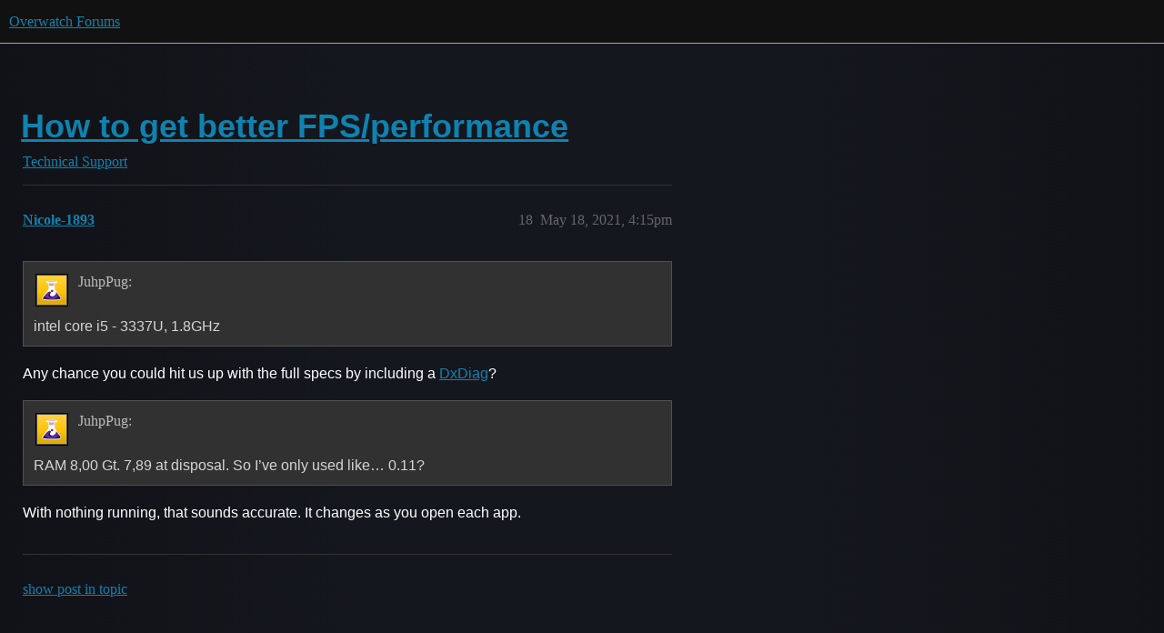

--- FILE ---
content_type: text/html; charset=utf-8
request_url: https://us.forums.blizzard.com/en/overwatch/t/how-to-get-better-fpsperformance/610357/18
body_size: 3098
content:
<!DOCTYPE html>
<html lang="en">
  <head>
    <meta charset="utf-8">
    <title>How to get better FPS/performance - #18 by Nicole-1893 - Technical Support - Overwatch Forums</title>
    <meta name="description" content="im tired of trying to play this game with 20-40 fps. I dont know how I have survived this far but I need to get better 
I have a poor laptop that really isnt made for gaming but whatever 


Is there some kind of program &amp;hellip;">
    <meta name="generator" content="Discourse 3.5.3 - https://github.com/discourse/discourse version 06240420f449ca21d11714eea0ba09125e0f0310">
<link rel="icon" type="image/png" href="https://d74zh8edaijub.cloudfront.net/optimized/1X/e9d52add3f186cd5f4c40b249ebec06ff3d847da_2_32x32.png">
<link rel="apple-touch-icon" type="image/png" href="https://d74zh8edaijub.cloudfront.net/optimized/1X/e9d52add3f186cd5f4c40b249ebec06ff3d847da_2_180x180.png">
<meta name="theme-color" media="all" content="#111111">

<meta name="color-scheme" content="dark">

<meta name="viewport" content="width=device-width, initial-scale=1.0, minimum-scale=1.0, viewport-fit=cover">
<meta name="discourse-base-uri" content="/en/overwatch">
<link rel="canonical" href="https://us.forums.blizzard.com/en/overwatch/t/how-to-get-better-fpsperformance/610357" />

<link rel="search" type="application/opensearchdescription+xml" href="https://us.forums.blizzard.com/en/overwatch/opensearch.xml" title="Overwatch Forums Search">

    <link href="https://d1mldsz5gr8kpv.cloudfront.net/en/overwatch/stylesheets/color_definitions_blizzard_2_3_62c49feaa65350249fabf30bdb428dab2b46054a.css?__ws=us.forums.blizzard.com" media="all" rel="stylesheet" class="light-scheme" data-scheme-id="2"/>

<link href="https://d1mldsz5gr8kpv.cloudfront.net/en/overwatch/stylesheets/common_fac42a30603cd06f06a0463e1eb2d38c46696980.css?__ws=us.forums.blizzard.com" media="all" rel="stylesheet" data-target="common"  />

  <link href="https://d1mldsz5gr8kpv.cloudfront.net/en/overwatch/stylesheets/desktop_fac42a30603cd06f06a0463e1eb2d38c46696980.css?__ws=us.forums.blizzard.com" media="all" rel="stylesheet" data-target="desktop"  />



    <link href="https://d1mldsz5gr8kpv.cloudfront.net/en/overwatch/stylesheets/checklist_fac42a30603cd06f06a0463e1eb2d38c46696980.css?__ws=us.forums.blizzard.com" media="all" rel="stylesheet" data-target="checklist"  />
    <link href="https://d1mldsz5gr8kpv.cloudfront.net/en/overwatch/stylesheets/discourse-akismet_fac42a30603cd06f06a0463e1eb2d38c46696980.css?__ws=us.forums.blizzard.com" media="all" rel="stylesheet" data-target="discourse-akismet"  />
    <link href="https://d1mldsz5gr8kpv.cloudfront.net/en/overwatch/stylesheets/discourse-assign_fac42a30603cd06f06a0463e1eb2d38c46696980.css?__ws=us.forums.blizzard.com" media="all" rel="stylesheet" data-target="discourse-assign"  />
    <link href="https://d1mldsz5gr8kpv.cloudfront.net/en/overwatch/stylesheets/discourse-characters-required_fac42a30603cd06f06a0463e1eb2d38c46696980.css?__ws=us.forums.blizzard.com" media="all" rel="stylesheet" data-target="discourse-characters-required"  />
    <link href="https://d1mldsz5gr8kpv.cloudfront.net/en/overwatch/stylesheets/discourse-details_fac42a30603cd06f06a0463e1eb2d38c46696980.css?__ws=us.forums.blizzard.com" media="all" rel="stylesheet" data-target="discourse-details"  />
    <link href="https://d1mldsz5gr8kpv.cloudfront.net/en/overwatch/stylesheets/discourse-group-tracker_fac42a30603cd06f06a0463e1eb2d38c46696980.css?__ws=us.forums.blizzard.com" media="all" rel="stylesheet" data-target="discourse-group-tracker"  />
    <link href="https://d1mldsz5gr8kpv.cloudfront.net/en/overwatch/stylesheets/discourse-lazy-videos_fac42a30603cd06f06a0463e1eb2d38c46696980.css?__ws=us.forums.blizzard.com" media="all" rel="stylesheet" data-target="discourse-lazy-videos"  />
    <link href="https://d1mldsz5gr8kpv.cloudfront.net/en/overwatch/stylesheets/discourse-local-dates_fac42a30603cd06f06a0463e1eb2d38c46696980.css?__ws=us.forums.blizzard.com" media="all" rel="stylesheet" data-target="discourse-local-dates"  />
    <link href="https://d1mldsz5gr8kpv.cloudfront.net/en/overwatch/stylesheets/discourse-presence_fac42a30603cd06f06a0463e1eb2d38c46696980.css?__ws=us.forums.blizzard.com" media="all" rel="stylesheet" data-target="discourse-presence"  />
    <link href="https://d1mldsz5gr8kpv.cloudfront.net/en/overwatch/stylesheets/discourse-sift_fac42a30603cd06f06a0463e1eb2d38c46696980.css?__ws=us.forums.blizzard.com" media="all" rel="stylesheet" data-target="discourse-sift"  />
    <link href="https://d1mldsz5gr8kpv.cloudfront.net/en/overwatch/stylesheets/discourse-solved_fac42a30603cd06f06a0463e1eb2d38c46696980.css?__ws=us.forums.blizzard.com" media="all" rel="stylesheet" data-target="discourse-solved"  />
    <link href="https://d1mldsz5gr8kpv.cloudfront.net/en/overwatch/stylesheets/discourse-templates_fac42a30603cd06f06a0463e1eb2d38c46696980.css?__ws=us.forums.blizzard.com" media="all" rel="stylesheet" data-target="discourse-templates"  />
    <link href="https://d1mldsz5gr8kpv.cloudfront.net/en/overwatch/stylesheets/discourse-tooltips_fac42a30603cd06f06a0463e1eb2d38c46696980.css?__ws=us.forums.blizzard.com" media="all" rel="stylesheet" data-target="discourse-tooltips"  />
    <link href="https://d1mldsz5gr8kpv.cloudfront.net/en/overwatch/stylesheets/discourse-topic-voting_fac42a30603cd06f06a0463e1eb2d38c46696980.css?__ws=us.forums.blizzard.com" media="all" rel="stylesheet" data-target="discourse-topic-voting"  />
    <link href="https://d1mldsz5gr8kpv.cloudfront.net/en/overwatch/stylesheets/discourse-user-notes_fac42a30603cd06f06a0463e1eb2d38c46696980.css?__ws=us.forums.blizzard.com" media="all" rel="stylesheet" data-target="discourse-user-notes"  />
    <link href="https://d1mldsz5gr8kpv.cloudfront.net/en/overwatch/stylesheets/footnote_fac42a30603cd06f06a0463e1eb2d38c46696980.css?__ws=us.forums.blizzard.com" media="all" rel="stylesheet" data-target="footnote"  />
    <link href="https://d1mldsz5gr8kpv.cloudfront.net/en/overwatch/stylesheets/hosted-site_fac42a30603cd06f06a0463e1eb2d38c46696980.css?__ws=us.forums.blizzard.com" media="all" rel="stylesheet" data-target="hosted-site"  />
    <link href="https://d1mldsz5gr8kpv.cloudfront.net/en/overwatch/stylesheets/poll_fac42a30603cd06f06a0463e1eb2d38c46696980.css?__ws=us.forums.blizzard.com" media="all" rel="stylesheet" data-target="poll"  />
    <link href="https://d1mldsz5gr8kpv.cloudfront.net/en/overwatch/stylesheets/spoiler-alert_fac42a30603cd06f06a0463e1eb2d38c46696980.css?__ws=us.forums.blizzard.com" media="all" rel="stylesheet" data-target="spoiler-alert"  />
    <link href="https://d1mldsz5gr8kpv.cloudfront.net/en/overwatch/stylesheets/discourse-topic-voting_desktop_fac42a30603cd06f06a0463e1eb2d38c46696980.css?__ws=us.forums.blizzard.com" media="all" rel="stylesheet" data-target="discourse-topic-voting_desktop"  />
    <link href="https://d1mldsz5gr8kpv.cloudfront.net/en/overwatch/stylesheets/poll_desktop_fac42a30603cd06f06a0463e1eb2d38c46696980.css?__ws=us.forums.blizzard.com" media="all" rel="stylesheet" data-target="poll_desktop"  />

  <link href="https://d1mldsz5gr8kpv.cloudfront.net/en/overwatch/stylesheets/common_theme_3_9f1619a03f8ab91851ce51cf4b7a09689fb646bb.css?__ws=us.forums.blizzard.com" media="all" rel="stylesheet" data-target="common_theme" data-theme-id="3" data-theme-name="blizzard"/>
    <link href="https://d1mldsz5gr8kpv.cloudfront.net/en/overwatch/stylesheets/desktop_theme_3_e21346e9ff64b482aa0d90d67e6aead33e41b5d1.css?__ws=us.forums.blizzard.com" media="all" rel="stylesheet" data-target="desktop_theme" data-theme-id="3" data-theme-name="blizzard"/>

    
    
        <link rel="alternate nofollow" type="application/rss+xml" title="RSS feed of &#39;How to get better FPS/performance&#39;" href="https://us.forums.blizzard.com/en/overwatch/t/how-to-get-better-fpsperformance/610357.rss" />
    <meta property="og:site_name" content="Overwatch Forums" />
<meta property="og:type" content="website" />
<meta name="twitter:card" content="summary_large_image" />
<meta name="twitter:image" content="https://d74zh8edaijub.cloudfront.net/original/1X/0ea4418b963b4e44e092609b557a1e75a4546d8a.png" />
<meta property="og:image" content="https://d74zh8edaijub.cloudfront.net/original/1X/0ea4418b963b4e44e092609b557a1e75a4546d8a.png" />
<meta property="og:url" content="https://us.forums.blizzard.com/en/overwatch/t/how-to-get-better-fpsperformance/610357/18" />
<meta name="twitter:url" content="https://us.forums.blizzard.com/en/overwatch/t/how-to-get-better-fpsperformance/610357/18" />
<meta property="og:title" content="How to get better FPS/performance" />
<meta name="twitter:title" content="How to get better FPS/performance" />
<meta property="og:description" content="Any chance you could hit us up with the full specs by including a DxDiag?   With nothing running, that sounds accurate. It changes as you open each app." />
<meta name="twitter:description" content="Any chance you could hit us up with the full specs by including a DxDiag?   With nothing running, that sounds accurate. It changes as you open each app." />
<meta property="og:article:section" content="Technical Support" />
<meta property="og:article:section:color" content="AB9364" />
<meta property="article:published_time" content="2021-05-18T16:15:59+00:00" />
<meta property="og:ignore_canonical" content="true" />


    <script type="application/ld+json">{"@context":"http://schema.org","@type":"QAPage","name":"How to get better FPS/performance","mainEntity":{"@type":"Question","name":"How to get better FPS/performance","text":"im tired of trying to play this game with 20-40 fps. I dont know how I have survived this far but I need to get better\n\nI have a poor laptop that really isnt made for gaming but whatever\n\nIs there some kind of program that can help with FPS? Ive seen a ton of talk about FPS boosters and such,i thi&hellip;","upvoteCount":0,"answerCount":0,"datePublished":"2021-05-18T06:08:28.107Z","author":{"@type":"Person","name":"JuhpPug-2117","url":"https://us.forums.blizzard.com/en/overwatch/u/JuhpPug-2117"}}}</script>
  </head>
  <body class="crawler ">
    
    <header>
  <a href="/en/overwatch/">Overwatch Forums</a>
</header>

    <div id="main-outlet" class="wrap" role="main">
        <div id="topic-title">
    <h1>
      <a href="/en/overwatch/t/how-to-get-better-fpsperformance/610357">How to get better FPS/performance</a>
    </h1>

      <div class="topic-category" itemscope itemtype="http://schema.org/BreadcrumbList">
          <span itemprop="itemListElement" itemscope itemtype="http://schema.org/ListItem">
            <a href="/en/overwatch/c/technical-support/8" class="badge-wrapper bullet" itemprop="item">
              <span class='badge-category-bg' style='background-color: #AB9364'></span>
              <span class='badge-category clear-badge'>
                <span class='category-name' itemprop='name'>Technical Support</span>
              </span>
            </a>
            <meta itemprop="position" content="1" />
          </span>
      </div>

  </div>

  

    <div itemscope itemtype='http://schema.org/DiscussionForumPosting'>
      <meta itemprop='headline' content='How to get better FPS/performance'>
      <link itemprop='url' href='https://us.forums.blizzard.com/en/overwatch/t/how-to-get-better-fpsperformance/610357'>
      <meta itemprop='datePublished' content='2021-05-18T06:08:28Z'>
        <meta itemprop='articleSection' content='Technical Support'>
      <meta itemprop='keywords' content=''>
      <div itemprop='publisher' itemscope itemtype="http://schema.org/Organization">
        <meta itemprop='name' content='Overwatch Forums'>
          <div itemprop='logo' itemscope itemtype="http://schema.org/ImageObject">
            <meta itemprop='url' content='https://d74zh8edaijub.cloudfront.net/original/1X/e9d52add3f186cd5f4c40b249ebec06ff3d847da.png'>
          </div>
      </div>

          <span itemprop='author' itemscope itemtype="http://schema.org/Person">
            <meta itemprop='name' content='JuhpPug-2117'>
            <link itemprop='url' rel='nofollow' href='https://us.forums.blizzard.com/en/overwatch/u/JuhpPug-2117'>
          </span>
        <meta itemprop='text' content='im tired of trying to play this game with 20-40 fps. I dont know how I have survived this far but I need to get better 
I have a poor laptop that really isnt made for gaming but whatever 


Is there some kind of program &amp;hellip;'>

          <div id='post_18' itemprop='comment' itemscope itemtype='http://schema.org/Comment' class='topic-body crawler-post'>
            <div class='crawler-post-meta'>
              <span class="creator" itemprop="author" itemscope itemtype="http://schema.org/Person">
                <a itemprop="url" rel='nofollow' href='https://us.forums.blizzard.com/en/overwatch/u/Nicole-1893'><span itemprop='name'>Nicole-1893</span></a>
                
              </span>



              <span class="crawler-post-infos">
                  <time itemprop='datePublished' datetime='2021-05-18T16:15:59Z' class='post-time'>
                    May 18, 2021,  4:15pm
                  </time>
                  <meta itemprop='dateModified' content='2021-05-18T16:15:59Z'>
              <span itemprop='position'>18</span>
              </span>
            </div>
            <div class='post' itemprop='text'>
              <aside class="quote no-group" data-username="JuhpPug-2117" data-post="14" data-topic="610357">
<div class="title">
<div class="quote-controls"></div>
<img loading="lazy" alt="" width="24" height="24" src="https://d15f34w2p8l1cc.cloudfront.net/overwatch/b1c58c08077c994b1e81b517553d6261d8e951a4a81b542ba4caa55af3debee8.png" class="avatar"> JuhpPug:</div>
<blockquote>
<p>intel core i5 - 3337U, 1.8GHz</p>
</blockquote>
</aside>
<p>Any chance you could hit us up with the full specs by including a <a href="https://us.forums.blizzard.com/en/overwatch/t/common-technical-issues-and-solutions/239609/30">DxDiag</a>?</p>
<aside class="quote no-group" data-username="JuhpPug-2117" data-post="14" data-topic="610357">
<div class="title">
<div class="quote-controls"></div>
<img loading="lazy" alt="" width="24" height="24" src="https://d15f34w2p8l1cc.cloudfront.net/overwatch/b1c58c08077c994b1e81b517553d6261d8e951a4a81b542ba4caa55af3debee8.png" class="avatar"> JuhpPug:</div>
<blockquote>
<p>RAM 8,00 Gt. 7,89 at disposal. So I’ve only used like… 0.11?</p>
</blockquote>
</aside>
<p>With nothing running, that sounds accurate. It changes as you open each app.</p>
            </div>

            <div itemprop="interactionStatistic" itemscope itemtype="http://schema.org/InteractionCounter">
              <meta itemprop="interactionType" content="http://schema.org/LikeAction"/>
              <meta itemprop="userInteractionCount" content="0" />
              <span class='post-likes'></span>
            </div>

          </div>
    </div>

      <div role='navigation' itemscope itemtype='http://schema.org/SiteNavigationElement' class="topic-body crawler-post">
          <span itemprop='name'>
            <a itemprop="url" href="/en/overwatch/t/how-to-get-better-fpsperformance/610357#post_18">show post in topic</a>
          </span>
      </div>

    




    </div>
    <footer class="container wrap">
  <nav class='crawler-nav'>
    <ul>
      <li itemscope itemtype='http://schema.org/SiteNavigationElement'>
        <span itemprop='name'>
          <a href='/en/overwatch/' itemprop="url">Home </a>
        </span>
      </li>
      <li itemscope itemtype='http://schema.org/SiteNavigationElement'>
        <span itemprop='name'>
          <a href='/en/overwatch/categories' itemprop="url">Categories </a>
        </span>
      </li>
      <li itemscope itemtype='http://schema.org/SiteNavigationElement'>
        <span itemprop='name'>
          <a href='/en/overwatch/guidelines' itemprop="url">Guidelines </a>
        </span>
      </li>
        <li itemscope itemtype='http://schema.org/SiteNavigationElement'>
          <span itemprop='name'>
            <a href='/en/overwatch/tos' itemprop="url">Terms of Service </a>
          </span>
        </li>
        <li itemscope itemtype='http://schema.org/SiteNavigationElement'>
          <span itemprop='name'>
            <a href='/en/overwatch/privacy' itemprop="url">Privacy Policy </a>
          </span>
        </li>
    </ul>
  </nav>
  <p class='powered-by-link'>Powered by <a href="https://www.discourse.org">Discourse</a>, best viewed with JavaScript enabled</p>
</footer>

    
    
  </body>
  
</html>


--- FILE ---
content_type: text/css
request_url: https://d1mldsz5gr8kpv.cloudfront.net/en/overwatch/stylesheets/desktop_fac42a30603cd06f06a0463e1eb2d38c46696980.css?__ws=us.forums.blizzard.com
body_size: 6546
content:
.category-list{margin-bottom:10px;width:100%}.category-list td,.category-list th{padding:12px 5px;color:var(--primary-med-or-secondary-high)}.category-list td{vertical-align:top}.category-list th{vertical-align:middle}.category-list td:first-of-type{padding-left:10px}.category-list.with-topics{margin-left:3px}.category-list.with-topics .category{width:45%}.category-list .topics .badge-notification,.category-list .category .badge-notification{background-color:rgba(0,0,0,0);color:var(--primary-med-or-secondary-high)}.category-list .topics{width:80px;text-align:right}.category-list .topics .value{font-size:var(--font-up-1);font-weight:bold}.category-list .topics .unit{font-size:var(--font-down-1)}.category-list .topics .badge-notification{display:block;text-align:right;padding-right:0}.category-list .topics .badge-notification:first-child{margin-top:.75em}.category-list .subcategories{display:flex;flex-wrap:wrap;gap:.15em .75em;margin-top:.5em}.category-list .subcategories .subcategory{display:inline-flex;align-items:baseline;gap:.25em;overflow:hidden;white-space:nowrap;text-overflow:ellipsis}.category-list .subcategories .subcategory .badge-category{min-width:0}.category-list .subcategories .category__badges{display:flex;gap:.25em}.category-list .subcategories .category__badges .badge-notification{top:0;padding:0}.category-list .subcategories .badge-notification.unread-posts{display:block;padding:0}.category-list .subcategories__more-subcategories{font-size:var(--font-down-1)}.category-list .subcategories__more-subcategories a{color:var(--primary-high)}.category-list .featured-topic{margin:10px 0 0;display:flex;align-items:baseline}.category-list .featured-topic:first-of-type{margin-top:13px}.category-list .featured-topic a.last-posted-at,.category-list .featured-topic a.last-posted-at:visited{font-size:var(--font-down-1);color:var(--primary-med-or-secondary-high)}.category-list .featured-topic .title{overflow:hidden;white-space:nowrap;text-overflow:ellipsis;flex:0 1 auto}.category-list .featured-topic .topic-post-badges .badge.unread-posts,.category-list .featured-topic .title{margin-right:5px}.category-list .featured-topic.--glimmer button.-trigger{background:rgba(0,0,0,0);border:none;padding:0}.category-list .featured-topic .topic-statuses{display:flex}.category-list tbody .category{border-left:6px solid var(--category-badge-color, var(--primary-low))}.category-list tbody .category h3,.category-list tbody .category h4{line-height:var(--line-height-medium)}.category-list tbody .category h3 a[href],.category-list tbody .category h4 a[href]{color:var(--primary)}.category-list tbody .category h3{font-size:var(--font-up-2)}.category-list tbody .category h4{font-size:var(--font-up-1)}.category-list tbody .latest{padding:0 0 10px 10px}.categories-and-latest,.categories-and-top{display:flex;flex-flow:row wrap}.categories-and-latest div.column,.categories-and-top div.column{flex:1 0 0px;flex-direction:row;min-width:300px}@media all and (max-width: 600px){.categories-and-latest div.column.categories,.categories-and-top div.column.categories{margin-right:0}}@media all and (min-width: 600px){.categories-and-latest div.column.categories,.categories-and-top div.column.categories{margin-right:1em}}@media all and (min-width: 700px){.categories-and-latest div.column.categories,.categories-and-top div.column.categories{margin-right:2em}}.categories-and-latest .discourse-tags .discourse-tag,.categories-and-top .discourse-tags .discourse-tag{font-size:var(--font-down-1)}.categories-and-latest .subcategories-with-subcategories .category-description,.categories-and-top .subcategories-with-subcategories .category-description{display:none}.latest-topic-list .table-heading,.top-topic-list .table-heading{padding:12px 5px;color:var(--primary-med-or-secondary-high)}.latest-topic-list .no-topics,.latest-topic-list .more-topics,.top-topic-list .no-topics,.top-topic-list .more-topics{margin-top:1em}.latest-topic-list .posts-map,.top-topic-list .posts-map{font-size:var(--font-up-1);font-weight:bold;color:var(--primary-medium)}.latest-topic-list-item{padding:1em;border-bottom:1px solid var(--content-border-color);display:flex;align-items:center}.latest-topic-list-item .topic-poster{position:relative;width:60px}.latest-topic-list-item .topic-poster .avatar-flair{position:absolute;bottom:0;right:10px}.latest-topic-list-item .main-link{flex:0 1 auto;max-width:65%;font-size:var(--font-0)}.latest-topic-list-item .main-link a.title{padding:15px 0;word-break:break-word;color:var(--primary)}.anon .latest-topic-list-item .main-link a.title:visited:not(.badge-notification){color:var(--primary-medium)}.latest-topic-list-item .main-link a.title.visited:not(.badge-notification){color:var(--primary-medium)}.latest-topic-list-item .main-link .top-row{margin-bottom:.1em;font-size:var(--font-up-1)}.latest-topic-list-item .main-link .bottom-row{display:flex;flex-wrap:wrap;gap:0 .5em}.latest-topic-list-item .topic-stats{flex:1 0 0px;text-align:right;color:var(--primary-med-or-secondary-high)}.latest-topic-list-item .topic-last-activity a{color:var(--primary-low-mid-or-secondary-high)}.login-fullpage:not(:has(.has-alt-auth)) .alert,.signup-fullpage:not(:has(.has-alt-auth)) .alert,.invites-show:not(:has(.has-alt-auth)) .alert{max-width:500px}.login-fullpage .login-page-cta__buttons,.login-fullpage .signup-page-cta__buttons,.signup-fullpage .login-page-cta__buttons,.signup-fullpage .signup-page-cta__buttons,.invites-show .login-page-cta__buttons,.invites-show .signup-page-cta__buttons{display:flex;flex-direction:column;align-items:center;width:100%}.login-fullpage .login-page-cta__buttons button,.login-fullpage .signup-page-cta__buttons button,.signup-fullpage .login-page-cta__buttons button,.signup-fullpage .signup-page-cta__buttons button,.invites-show .login-page-cta__buttons button,.invites-show .signup-page-cta__buttons button{font-size:var(--font-0) !important;width:100%}.login-fullpage .login-page-cta__existing-account,.login-fullpage .login-page-cta__no-account-yet,.login-fullpage .signup-page-cta__existing-account,.login-fullpage .signup-page-cta__no-account-yet,.signup-fullpage .login-page-cta__existing-account,.signup-fullpage .login-page-cta__no-account-yet,.signup-fullpage .signup-page-cta__existing-account,.signup-fullpage .signup-page-cta__no-account-yet,.invites-show .login-page-cta__existing-account,.invites-show .login-page-cta__no-account-yet,.invites-show .signup-page-cta__existing-account,.invites-show .signup-page-cta__no-account-yet{font-size:var(--font-down-1);margin-bottom:.5rem;text-align:center;width:100%}.login-fullpage .login-page-cta__existing-account::before,.login-fullpage .login-page-cta__no-account-yet::before,.login-fullpage .signup-page-cta__existing-account::before,.login-fullpage .signup-page-cta__no-account-yet::before,.signup-fullpage .login-page-cta__existing-account::before,.signup-fullpage .login-page-cta__no-account-yet::before,.signup-fullpage .signup-page-cta__existing-account::before,.signup-fullpage .signup-page-cta__no-account-yet::before,.invites-show .login-page-cta__existing-account::before,.invites-show .login-page-cta__no-account-yet::before,.invites-show .signup-page-cta__existing-account::before,.invites-show .signup-page-cta__no-account-yet::before{content:" ";display:block;height:1px;width:100%;background-color:var(--primary-low);margin-block:1rem}.login-fullpage .login-page-cta__disclaimer,.login-fullpage .signup-page-cta__disclaimer,.signup-fullpage .login-page-cta__disclaimer,.signup-fullpage .signup-page-cta__disclaimer,.invites-show .login-page-cta__disclaimer,.invites-show .signup-page-cta__disclaimer{font-size:var(--font-down-1);margin-bottom:.5rem}.login-fullpage #login-buttons,.signup-fullpage #login-buttons,.invites-show #login-buttons{height:100%}@media screen and (max-width: 767px){.login-fullpage .has-alt-auth,.signup-fullpage .has-alt-auth,.invites-show .has-alt-auth{flex-direction:column;overflow:auto;gap:0}.login-fullpage .has-alt-auth .login-page-cta,.login-fullpage .has-alt-auth .signup-page-cta,.login-fullpage .has-alt-auth .btn-social,.signup-fullpage .has-alt-auth .login-page-cta,.signup-fullpage .has-alt-auth .signup-page-cta,.signup-fullpage .has-alt-auth .btn-social,.invites-show .has-alt-auth .login-page-cta,.invites-show .has-alt-auth .signup-page-cta,.invites-show .has-alt-auth .btn-social{font-size:var(--font-down-1)}.login-fullpage .has-alt-auth .login-left-side,.signup-fullpage .has-alt-auth .login-left-side,.invites-show .has-alt-auth .login-left-side{overflow:unset;padding:1em;max-width:unset}.login-fullpage .has-alt-auth .login-right-side,.signup-fullpage .has-alt-auth .login-right-side,.invites-show .has-alt-auth .login-right-side{padding:1em;max-width:unset}.login-fullpage .has-alt-auth .login-right-side::before,.signup-fullpage .has-alt-auth .login-right-side::before,.invites-show .has-alt-auth .login-right-side::before{height:1px;width:calc(100% - 2em);left:1em;top:0}.login-fullpage .signup-progress-bar,.signup-fullpage .signup-progress-bar,.invites-show .signup-progress-bar{font-size:var(--font-down-1)}}.invites-show.container{box-sizing:border-box;box-shadow:none;max-width:550px}.post-actions{cursor:default;-webkit-user-select:none;user-select:none;clear:both;text-align:right;margin-bottom:10px}.post-actions .post-action{display:inline-block;margin-left:10px;margin-top:10px}.post-menu-area{margin:20px 0}#topic-title .remove-featured-link{float:right;text-transform:lowercase;color:var(--primary-med-or-secondary-med);font-size:.857rem}#topic-filter{background-color:var(--highlight-bg);padding:8px;bottom:0;position:fixed;width:100%;font-size:var(--font-0);z-index:300}.onscreen-post .row{display:flex}.topic-list-icons .d-icon-thumbtack,.topic-list .d-icon-thumbtack,.latest-topic-list .d-icon-thumbtack,.top-topic-list .d-icon-thumbtack{color:var(--primary-med-or-secondary-med)}.topic-list-icons .d-icon-thumbtack.unpinned,.topic-list .d-icon-thumbtack.unpinned,.latest-topic-list .d-icon-thumbtack.unpinned,.top-topic-list .d-icon-thumbtack.unpinned{color:var(--primary-med-or-secondary-med)}.topic-list-icons a.title,.topic-list a.title,.latest-topic-list a.title,.top-topic-list a.title{color:var(--primary)}.topic-list-icons .d-icon-bookmark,.topic-list .d-icon-bookmark,.latest-topic-list .d-icon-bookmark,.top-topic-list .d-icon-bookmark{color:var(--primary-med-or-secondary-med)}.topic-list{margin:var(--d-topic-list-margin-y) var(--d-topic-list-margin-x) var(--d-topic-list-margin-bottom)}.topic-list .topic-list-header{font-size:var(--d-topic-list-header-font-size)}.topic-list .topic-list-header .topic-list-data{padding:var(--d-topic-list-header-data-padding-y) var(--d-topic-list-header-data-padding-x);color:var(--d-topic-list-header-text-color)}.topic-list .topic-list-data{padding:var(--d-topic-list-data-padding-y) var(--d-topic-list-data-padding-x)}.topic-list .topic-list-data:first-of-type{padding-inline-start:var(--d-topic-list-data-padding-inline-start)}.topic-list .topic-list-data:last-of-type{padding-inline-end:var(--d-topic-list-data-padding-inline-end)}th .topic-list .topic-list-data{border-bottom:3px solid var(--primary-low)}.topic-list button.bulk-select{padding:0;border:0;margin-right:var(--space-2);line-height:var(--line-height-large)}.topic-list .topic-list-data.bulk-select{padding:0;width:30px}.topic-list .topic-list-data.bulk-select label{margin:0;padding:var(--space-3) var(--space-2);cursor:pointer}.topic-list .topic-list-data.bulk-select+.main-link{padding-left:0}.topic-list .topics-replies-toggle{background:none;border:none;line-height:var(--line-height-large);padding-left:var(--space-2);padding-right:var(--space-2);position:relative}.topic-list .topics-replies-toggle.active{color:var(--d-nav-color--active);background:var(--d-nav-bg-color--active)}.topic-list .topics-replies-toggle.active .d-icon{color:var(--d-nav-color--active)}.topic-list .topics-replies-toggle.active::after{content:"";position:absolute;left:0;bottom:0;right:0;height:var(--d-nav-underline-height);background:var(--d-nav-color--active)}.topic-list .posters{width:146px}.topic-list .posters img.avatar{height:var(--d-topic-list-avatar-size);width:var(--d-topic-list-avatar-size)}.topic-list .posters>a{float:left;margin-right:4px}.topic-list .posters>a:last-of-type{margin-right:0}.topic-list .posters>a.posters-more-count{cursor:default;color:var(--primary-med-or-secondary-med);line-height:25px;font-size:var(--font-down-1)}.topic-list td.topic-list-data.posters{height:29px}.topic-list .posters a:first-child .avatar.latest:not(.single){box-shadow:0 0 3px 1px rgb(var(--tertiary-rgb), 0.35);border:1px solid rgb(var(--tertiary-rgb), 0.5);position:relative;left:-2px}.topic-list .likes{width:var(--d-topic-list-likes-views-posts-width)}.topic-list .views{width:var(--d-topic-list-likes-views-posts-width)}.topic-list .posts{width:var(--d-topic-list-likes-views-posts-width)}.topic-list .post-actions{clear:both;width:auto;color:var(--primary-med-or-secondary-med);text-align:left;font-size:var(--font-down-1);margin-top:5px}.topic-list .post-actions .fa{margin-right:2px}.topic-list .post-actions a{color:var(--primary-med-or-secondary-med);margin-right:3px;line-height:var(--line-height-large)}.topic-list .activity{width:4em}.topic-list .activity:lang(zh_CN){width:5.3em}.topic-list .age{width:4em}.topic-list .with-year{white-space:nowrap}.topic-list-bottom{margin:var(--space-5) 0}.topic-list-bottom .dismiss-container-bottom{float:right}#list-area .top-lists h2{cursor:pointer;margin:5px 0 10px}#list-area .top-lists .period-chooser .select-kit-body{width:275px}#list-area h2{margin:var(--space-5) 0 var(--space-3)}#list-area .show-more{width:100%;z-index:1;position:absolute;top:0}#list-area .show-more .alert{margin:0;padding:var(--space-4) var(--space-8) var(--space-4) var(--space-3);gap:var(--space-3);align-items:center}#list-area .show-more .alert.loading{color:var(--primary-medium);cursor:default}.bulk-select-topics{display:inline-flex;margin-left:-5px}.bulk-select-topics .btn{margin-right:var(--space-2)}.dismiss-container-top{display:flex;justify-content:flex-end}.category-breadcrumb .select-kit{align-self:stretch;height:100%}@media screen and (max-width: 64rem){.topic-list .views{display:none}.topic-list .posts{width:3em}.topic-list .posters{width:2em;text-align:center}.topic-list .topic-list-data.posters a:first-child .avatar.latest:not(.single){top:0;left:0}.topic-list .topic-list-data.posters a:not(.latest){display:none}.topic-list .topic-list-data.posters a.latest{width:100%}.topic-list .topic-list-data.posters a.latest img{margin:0 auto}}@media screen and (max-width: calc(64rem + 17em)){.has-sidebar-page .topic-list .views{display:none}.has-sidebar-page .topic-list .posts{width:3em}.has-sidebar-page .topic-list .posters{width:2em;text-align:center}.has-sidebar-page .topic-list .topic-list-data.posters a:first-child .avatar.latest:not(.single){top:0;left:0}.has-sidebar-page .topic-list .topic-list-data.posters a:not(.latest){display:none}.has-sidebar-page .topic-list .topic-list-data.posters a.latest{width:100%}.has-sidebar-page .topic-list .topic-list-data.posters a.latest img{margin:0 auto}}@media(max-width: 63.999rem){.nav-pills>li>a{font-size:var(--font-0);padding:var(--space-2) var(--space-3)}.topic-list .topic-list-data{font-size:var(--font-0)}.topic-list-header{font-size:var(--font-down-1)}}.container.list-container{position:relative;padding:0 var(--list-container-padding-x)}.container.list-container.--categories{padding:0 var(--list-container-categories-padding-x)}.container.list-container.--topic-list{padding:0 var(--list-container-topiclist-padding-x)}.full-width{margin-left:0}.staff .topic-post:first-child nav.post-controls .post-admin-menu{bottom:-125px}.topic-body{width:calc(var(--topic-body-width) + var(--topic-body-width-padding)*2);float:left;min-width:0;position:relative;border-top:1px solid var(--content-border-color);padding:var(--space-3) 0 0 0}.topic-body .topic-meta-data{padding:0 var(--topic-body-width-padding) var(--space-1) var(--topic-body-width-padding)}.topic-body .cooked{padding:var(--space-4) var(--topic-body-width-padding) var(--space-1) var(--topic-body-width-padding)}.topic-body .group-request{padding:var(space-2) var(--topic-body-width-padding) 0 var(--topic-body-width-padding)}.topic-body a.expand-hidden{padding-left:var(--topic-body-width-padding)}.topic-body:first-of-type{border-top:none}.topic-body .reply-to-tab{z-index:2;color:var(--primary-med-or-secondary-med)}.discourse-no-touch .topic-body .actions .fade-out{opacity:.7;transition:background .25s,opacity .7s ease-in-out;animation:none}.discourse-touch .topic-body .actions .fade-out{opacity:1}.topic-body:hover .actions .fade-out,.topic-body .selected .actions .fade-out{opacity:1}section.post-menu-area{position:relative;padding-left:var(--topic-body-width-padding)}.post-links-container{margin-left:var(--topic-body-width-padding)}nav.post-controls .actions{gap:var(--space-1)}@media(max-width: 39.999rem){nav.post-controls button{font-size:var(--font-up-1)}}nav.post-controls .show-replies{display:flex;align-items:center;margin-left:0;border-radius:var(--d-button-border-radius);white-space:nowrap}.topic-post nav.post-controls .show-replies{margin-right:var(--space-2)}nav.post-controls .show-replies[aria-expanded=true]{background:var(--primary-low);color:var(--primary-high);box-shadow:0 0 0 1px var(--primary-300);z-index:1}nav.post-controls .show-replies[aria-expanded=true] .d-icon{color:var(--primary-high)}nav.post-controls .show-replies[aria-expanded=true]:hover,nav.post-controls .show-replies[aria-expanded=true]:focus{background:var(--primary-300);color:var(--primary)}pre.codeblock-buttons .copy-cmd:not(.action-complete),pre.codeblock-buttons .fullscreen-cmd:not(.action-complete){opacity:0;transition:.2s;visibility:hidden}pre.codeblock-buttons:hover .copy-cmd,pre.codeblock-buttons:hover .fullscreen-cmd{opacity:.7;visibility:visible}pre.codeblock-buttons:hover .copy-cmd:hover,pre.codeblock-buttons:hover .fullscreen-cmd:hover{opacity:1}.embedded-posts{border:1px solid var(--content-border-color)}.embedded-posts h1,.embedded-posts h2,.embedded-posts h3{margin:10px 0}.embedded-posts .topic-body{box-sizing:border-box;width:calc(100% - 70px);overflow:hidden}.embedded-posts .cooked{margin-top:15px}.embedded-posts .topic-avatar{padding-left:25px;padding-top:15px}.embedded-posts .collapse-down,.embedded-posts .collapse-up{position:absolute;color:var(--primary-medium);background:var(--secondary);border:1px solid var(--content-border-color);padding:6px 9px 8px;z-index:99}.embedded-posts .collapse-down .d-icon,.embedded-posts .collapse-up .d-icon{color:currentcolor}.discourse-no-touch .embedded-posts .collapse-down:hover,.discourse-no-touch .embedded-posts .collapse-up:hover{background:var(--primary-low);color:var(--primary-high)}.discourse-no-touch .embedded-posts .collapse-down:hover .d-icon,.discourse-no-touch .embedded-posts .collapse-up:hover .d-icon{color:currentcolor}.embedded-posts.bottom{position:relative;max-width:calc(100% - 66px);margin-bottom:30px;border:none}.embedded-posts.bottom>div{position:relative}.embedded-posts.bottom>div:last-of-type{margin-bottom:0}.embedded-posts.bottom>div:last-of-type .row::before{content:"";position:absolute;top:calc(-1*var(--space-6));width:1px;height:calc(100% + var(--space-5));background:var(--primary-300);left:32px}.embedded-posts.bottom>div .row{padding-bottom:var(--space-2)}.embedded-posts.bottom>div .row::before{content:"";position:absolute;top:calc(-1*var(--space-6));width:1px;height:calc(100% + var(--space-6));background:var(--primary-300);left:32px}.embedded-posts.bottom>div .row .topic-avatar{border-top:none;padding-left:9px;position:relative}.embedded-posts.bottom>div .row .topic-body{border-top:none;padding-bottom:calc(var(--space-8) + var(--space-2))}.embedded-posts.bottom>div .row .topic-body .topic-meta-data{position:unset}.embedded-posts.bottom>div .row .topic-body .topic-meta-data .post-link-arrow{position:absolute;bottom:var(--space-3)}.archetype-private_message .embedded-posts.bottom>div .row .topic-body .topic-meta-data .post-link-arrow{bottom:0}.embedded-posts.bottom>div .row .topic-body .topic-meta-data .post-link-arrow .post-info.arrow{display:block;margin-right:0}.embedded-posts.bottom>div .row .topic-body .topic-meta-data .post-link-arrow .post-info.arrow .d-icon{margin-left:0}.embedded-posts.bottom>div .row .topic-body .topic-meta-data .post-link-arrow .post-info.arrow:hover,.embedded-posts.bottom>div .row .topic-body .topic-meta-data .post-link-arrow .post-info.arrow:focus{color:var(--primary-high)}.embedded-posts.bottom>div .row .topic-body .cooked{margin-top:var(--space-1);padding-top:var(--space-2)}.embedded-posts.bottom>div.hidden{display:block;opacity:0}.embedded-posts.bottom .collapse-up{transform:translate(-50%, -164%);background:var(--primary-low);color:var(--primary-high);border:1px solid var(--primary-300);padding:var(--space-2);left:32px;bottom:calc(-1*var(--space-12));z-index:1}.archetype-private_message .embedded-posts.bottom .collapse-up{display:flex}.embedded-posts.bottom .collapse-up .d-icon{transform:scale(0.871)}.discourse-no-touch .embedded-posts.bottom .collapse-up:hover,.discourse-no-touch .embedded-posts.bottom .collapse-up:focus{color:var(--primary);background:var(--primary-300)}.embedded-posts.bottom .load-more-replies{font-size:var(--font-down-1);position:absolute;left:55%;transform:translate(-50%, 50%);padding:var(--space-1) var(--space-2)}.embedded-posts.bottom .topic-avatar{padding-left:var(--space-4)}.embedded-posts.top{margin-left:0;border:none;width:calc(var(--topic-body-width) + var(--topic-body-width-padding)*2 + var(--topic-avatar-width) - (var(--topic-avatar-width) + 2px))}.embedded-posts.top .collapse-down{transform:translate(17%, 230%);z-index:1}.embedded-posts.top .row .topic-body,.embedded-posts.top .row .topic-avatar{border-top:none}.embedded-posts.top .row .topic-avatar{padding-left:0}.embedded-posts.top .row .topic-body{overflow:visible}.embedded-posts.top .row .topic-body::before{content:"";position:absolute;top:var(--space-6);width:1px;height:calc(100% + var(--space-6));background:var(--primary-300);left:-22px}.embedded-posts.top.topic-body{padding:0}.embedded-posts .post-date{color:var(--primary-med-or-secondary-high)}.embedded-posts .d-icon-arrow-up,.embedded-posts .d-icon-arrow-down{margin-left:var(--space-1)}.embedded-posts .reply:first-of-type .row{border-top:none}.embedded-posts .topic-meta-data{position:relative}.embedded-posts .topic-meta-data h5{position:absolute;z-index:1;font-size:var(--font-down-1)}.embedded-posts .topic-meta-data h5 a{font-weight:bold;color:var(--primary-low-mid-or-secondary-high)}.embedded-posts .arrow{color:var(--primary-med-or-secondary-high)}.post-action .relative-date{margin-left:var(--space-1)}.post-action .avatar{margin-right:var(--space-half)}span.post-count{background:var(--primary);color:var(--secondary);opacity:.8}button.expand-post{margin-top:var(--space-3);margin-left:var(--topic-body-width-padding)}video{max-height:500px}.video{max-height:500px}.video>video{max-height:unset}@keyframes fadein{from{opacity:0}to{opacity:1}}.btn-group{position:relative}.dropdown-toggle{float:left;position:relative}.post-select{float:right;margin-right:20px;margin-top:-20px}.deleted-user-avatar{font-size:var(--font-up-6)}.info-line{margin:10px 0;color:var(--primary)}.quote>blockquote .onebox-result{background-color:var(--primary-very-low)}.quote aside .quote,.quote aside .title,.quote aside blockquote,.quote aside .onebox,.quote aside .onebox-result{background:var(--primary-very-low);border-left:5px solid var(--primary-low)}.quote aside aside.quote>blockquote,.quote aside aside.quote>.title{border-left:0}.topic-post-visited+.topic-post .topic-avatar,.topic-post-visited+.topic-post .topic-body{border-top:none}.topic-avatar{border-top:1px solid var(--content-border-color);padding-top:var(--space-4);width:var(--topic-avatar-width);float:left;z-index:2;height:100%;overflow-anchor:none}.gap{box-sizing:border-box}.topic-area>.loading-container{width:calc(var(--topic-body-width) + var(--topic-avatar-width) + var(--topic-body-width-padding)*2 + 1px);max-width:100%}.time-gap+.topic-post .topic-body,.time-gap+.topic-post .topic-avatar{border-top:none}.time-gap+.topic-post .embedded-posts.top{border-bottom:none}.posts-wrapper{position:relative;-webkit-font-smoothing:subpixel-antialiased}.dropdown,.multiselect{position:relative}.caret{display:inline-block;width:0;height:0;vertical-align:middle;border-top:4px solid var(--primary);border-right:4px solid rgba(0,0,0,0);border-left:4px solid rgba(0,0,0,0);content:"";margin-left:5px}.selected-posts{width:200px;position:fixed;z-index:301;box-shadow:var(--shadow-card);padding:var(--space-3);margin-bottom:var(--space-1);right:10px}@media(min-width: 80rem){.selected-posts{right:auto;margin-left:330px;left:50%}}.selected-posts button{width:100%;margin:4px auto;display:inline-block;text-align:left}.selected-posts.hidden{display:none}.selected-posts .controls{margin-top:10px}.selected-posts p{font-size:var(--font-down-1);margin:0 0 10px 0}.selected-posts p.cancel{margin:10px 0 0 0}.selected-posts h3{font-size:var(--font-up-4);color:var(--primary);margin-bottom:5px}.selected-posts h3 .d-icon{margin-right:7px}a.attachment::before{display:inline-block;margin-right:4px;content:url("data:image/svg+xml;charset=utf8,%3Csvg xmlns='http://www.w3.org/2000/svg' width='14px' height='16px' viewBox='0 0 512 512' fill='%230f82af'%3E%3Cpath d='M216 0h80c13.3 0 24 10.7 24 24v168h87.7c17.8 0 26.7 21.5 14.1 34.1L269.7 378.3c-7.5 7.5-19.8 7.5-27.3 0L90.1 226.1c-12.6-12.6-3.7-34.1 14.1-34.1H192V24c0-13.3 10.7-24 24-24zm296 376v112c0 13.3-10.7 24-24 24H24c-13.3 0-24-10.7-24-24V376c0-13.3 10.7-24 24-24h146.7l49 49c20.1 20.1 52.5 20.1 72.6 0l49-49H488c13.3 0 24 10.7 24 24zm-124 88c0-11-9-20-20-20s-20 9-20 20 9 20 20 20 20-9 20-20zm64 0c0-11-9-20-20-20s-20 9-20 20 9 20 20 20 20-9 20-20z'%3E%3C/path%3E%3C/svg%3E");vertical-align:middle}.topic-meta-data{align-items:center}.topic-meta-data .names{display:flex;align-items:center}.topic-meta-data::after{visibility:hidden;display:block;font-size:0;content:" ";clear:both;height:0}.topic-meta-data .post-info a.wiki{color:var(--wiki)}.who-liked,.who-read{margin-bottom:0;width:100%;text-align:right}.who-liked.--expanded,.who-read.--expanded{margin-top:var(--space-5)}span.highlighted{background-color:var(--tertiary-low)}.first.new-user:not(.staff) a{color:var(--primary-low-mid)}.topic-post.sticky-avatar>article>.row>.topic-avatar{position:sticky;top:calc(var(--header-offset) - var(--space-1));margin-bottom:25px}@media all and (max-width: 790px){.topic-avatar{width:45px}.topic-post .reply-to-tab{right:15%}.topic-body{box-sizing:border-box;width:calc(100% - 47px)}.embedded-posts.top{width:calc(100% - 56px)}}.user-profile-hidden{font-size:1.5em;text-align:center}.user-secondary-navigation{min-width:150px}.user-secondary-navigation .combo-box{width:100%}.user-secondary-navigation .combo-box:not(:last-of-type){margin-bottom:.875em}.user-secondary-navigation .nav-stacked{background-color:rgba(0,0,0,0);margin:0}.user-secondary-navigation .nav-stacked li{border-bottom:none}.user-secondary-navigation .nav-stacked li:hover,.user-secondary-navigation .nav-stacked li.active{background:var(--primary-very-low)}.user-secondary-navigation .nav-stacked li.archive{padding-left:1.4em}.user-secondary-navigation .select-kit+.messages-nav{margin-top:1em}.user-secondary-navigation .inboxes-controls{margin-bottom:.75em}.user-secondary-navigation.user-messages{--left-padding: 0.8em}.user-secondary-navigation.user-messages .nav-stacked a{padding-left:calc(var(--left-padding) - 1px)}.user-content{padding:0;margin-top:2em;padding-bottom:12px;margin-bottom:12px;background:var(--d-content-background, var(--secondary));box-sizing:border-box}.user-content .btn.right{float:right}.pref-avatar .avatar{max-width:90px;max-height:90px}.invite-controls .btn{margin-right:0}.user-invite-none{padding:15px 0}.user-main{margin-bottom:50px}.user-main .about.group .details{padding:15px 0;margin:0;color:var(--secondary)}.user-main .about .details img.avatar{margin:0 20px 10px 0}.user-main .about .details .primary-textual{flex:0 1 auto;padding:0 0 .5em}.user-main .about .details .bio{max-width:750px}.user-main .about.has-background .user-profile-image{height:300px}.user-main .about.has-background .details{box-sizing:border-box;width:100%;padding:15px 0 0 0;bottom:0}.user-main .about .controls{align-self:center;max-width:13.5em;margin-left:.5em}.user-main .about .controls .btn{min-width:9em;width:100%}.user-main .about.collapsed-info .user-profile-image{display:none}.user-main .about.collapsed-info .controls{display:flex;max-width:unset;flex:1 2 min-content}.user-main .about.collapsed-info .controls>ul{flex-wrap:wrap;margin-left:auto;justify-content:end}.user-main .about.collapsed-info .details{position:relative;padding:0;margin-top:0;border-bottom:1px solid var(--content-border-color)}.user-main .user-field input[type=text]{width:530px}.user-main .user-field .controls .instructions{display:block}.user-main .public-user-fields{overflow:hidden}.user-messages-page .topic-list th{padding-top:0}.user-messages-page .show-mores{position:absolute}.topic-drafts-menu-content .dropdown-menu{max-width:350px;min-width:275px}.header-search--enabled .panel .header-dropdown-toggle.search-dropdown,.header-search--enabled .panel .search-menu,.search-header--visible .panel .header-dropdown-toggle.search-dropdown,.search-header--visible .panel .search-menu{display:none}.header-search--enabled a.search-link,.search-header--visible a.search-link{color:var(--tertiary)}.header-search--enabled a.search-link .d-icon,.search-header--visible a.search-link .d-icon{color:var(--primary-medium)}.header-search--enabled a.search-link .search-item-slug,.header-search--enabled a.search-link .keyword,.search-header--visible a.search-link .search-item-slug,.search-header--visible a.search-link .keyword{color:var(--primary)}.header-search--enabled .floating-search-input+.panel,.search-header--visible .floating-search-input+.panel{margin-left:0}.header-search--enabled .floating-search-input-wrapper,.search-header--visible .floating-search-input-wrapper{display:flex;align-items:center;justify-content:center;flex-grow:1}.header-search--enabled.welcome-banner--enabled .floating-search-input,.search-header--visible.welcome-banner--enabled .floating-search-input{animation:float-up ease .25s 1 forwards}.header-search--enabled .floating-search-input,.search-header--visible .floating-search-input{width:100%;max-width:550px}.header-search--enabled .floating-search-input .search-banner,.search-header--visible .floating-search-input .search-banner{height:100%}.header-search--enabled .floating-search-input .search-banner-inner.wrap,.search-header--visible .floating-search-input .search-banner-inner.wrap{height:100%;padding:0}.header-search--enabled .floating-search-input .search-banner-inner.wrap .search-menu,.search-header--visible .floating-search-input .search-banner-inner.wrap .search-menu{height:100%;width:100%;margin:0 auto;position:relative}@media(max-width: 63.999rem){.header-search--enabled .floating-search-input .search-banner-inner.wrap .search-menu,.search-header--visible .floating-search-input .search-banner-inner.wrap .search-menu{width:80%}}@media(max-width: 47.999rem){.header-search--enabled .floating-search-input .search-banner-inner.wrap .search-menu,.search-header--visible .floating-search-input .search-banner-inner.wrap .search-menu{width:90%}}.header-search--enabled .floating-search-input .search-banner-inner.wrap .search-menu .search-input .search-context~.search-icon,.search-header--visible .floating-search-input .search-banner-inner.wrap .search-menu .search-input .search-context~.search-icon{display:none}.header-search--enabled .floating-search-input .search-banner-inner.wrap .search-menu .search-input .search-context~.search-term__input,.search-header--visible .floating-search-input .search-banner-inner.wrap .search-menu .search-input .search-context~.search-term__input{padding-left:.5em}.header-search--enabled .floating-search-input .search-banner-inner.wrap .search-menu .searching .extra-search-icons~.clear-search,.search-header--visible .floating-search-input .search-banner-inner.wrap .search-menu .searching .extra-search-icons~.clear-search{display:none}.header-search--enabled .floating-search-input .search-banner-inner.wrap .search-menu .searching,.search-header--visible .floating-search-input .search-banner-inner.wrap .search-menu .searching{width:3em;justify-content:flex-end}.header-search--enabled .floating-search-input .search-banner-inner.wrap .search-menu .searching .show-advanced-search,.header-search--enabled .floating-search-input .search-banner-inner.wrap .search-menu .searching a.clear-search,.search-header--visible .floating-search-input .search-banner-inner.wrap .search-menu .searching .show-advanced-search,.search-header--visible .floating-search-input .search-banner-inner.wrap .search-menu .searching a.clear-search{display:inline-flex;align-items:center}.header-search--enabled .floating-search-input .search-banner-inner.wrap .search-menu .search-icon,.search-header--visible .floating-search-input .search-banner-inner.wrap .search-menu .search-icon{background:rgba(0,0,0,0);pointer-events:none;color:var(--header_primary-medium);margin-left:calc(1rem - .65em);height:100%;position:absolute;z-index:2}.header-search--enabled .floating-search-input .search-banner-inner.wrap .search-menu .search-menu-panel,.search-header--visible .floating-search-input .search-banner-inner.wrap .search-menu .search-menu-panel{padding:0;border:1px solid var(--content-border-color);border-radius:var(--d-border-radius);max-height:calc(100vh - var(--header-offset))}.header-search--enabled .floating-search-input .search-banner-inner.wrap .search-menu .search-input,.search-header--visible .floating-search-input .search-banner-inner.wrap .search-menu .search-input{display:flex;padding:0 0 0 2em;border-radius:var(--d-input-border-radius)}.header-search--enabled .floating-search-input .search-banner-inner.wrap .search-menu .search-input .search-term__input,.search-header--visible .floating-search-input .search-banner-inner.wrap .search-menu .search-input .search-term__input{height:100%;width:100%;margin:0;padding:.5em;border-radius:var(--d-input-border-radius)}.header-search--enabled .floating-search-input .search-banner-inner.wrap .search-menu .search-input .search-term__input:focus,.search-header--visible .floating-search-input .search-banner-inner.wrap .search-menu .search-input .search-term__input:focus{outline:none}.header-search--enabled .floating-search-input .search-banner-inner.wrap .search-menu .results,.search-header--visible .floating-search-input .search-banner-inner.wrap .search-menu .results{background:var(--secondary);position:relative;box-sizing:border-box;width:100%}.header-search--enabled .floating-search-input .search-banner-inner.wrap .search-menu .results:empty,.search-header--visible .floating-search-input .search-banner-inner.wrap .search-menu .results:empty{display:none}.header-search--enabled .floating-search-input .search-banner-inner.wrap .search-menu .results ul.list,.header-search--enabled .floating-search-input .search-banner-inner.wrap .search-menu .results ul,.search-header--visible .floating-search-input .search-banner-inner.wrap .search-menu .results ul.list,.search-header--visible .floating-search-input .search-banner-inner.wrap .search-menu .results ul{list-style:none;margin:0}.header-search--enabled .search-bar-icons--icon .d-icon,.search-header--visible .search-bar-icons--icon .d-icon{color:var(--primary-low-mid)}.header-search--enabled .search-bar-icons--icon:hover .d-icon,.search-header--visible .search-bar-icons--icon:hover .d-icon{color:var(--primary-high)}.more-topics__container .nav{position:absolute}.more-topics__container .nav li{margin-right:0}.more-topics__container .more-topics__lists:not(.single-list) .topic-list-header .default{visibility:hidden}.sidebar__edit-navigation-menu__tags-modal .d-modal__body{max-height:30vh}.sidebar-section-wrapper{padding-block:var(--space-1);border-bottom:1px solid var(--d-sidebar-section-border-color)}.sidebar-section-wrapper:first-child{padding-top:0}.sidebar-section-wrapper[data-section-name=user-threads]{padding-bottom:0}.sidebar-section-wrapper:hover .sidebar-section-header-wrapper .btn.dropdown-select-box-header,.sidebar-section-wrapper:hover .sidebar-section-header-wrapper .sidebar-section-header-button{opacity:1}.sidebar-section-wrapper .sidebar-section-header-wrapper{padding-right:calc(var(--d-sidebar-row-horizontal-padding)/3)}.user-card .first-row .names,.group-card .first-row .names{flex:1 1 auto}.user-card .first-row .usercard-controls,.group-card .first-row .usercard-controls{max-width:225px}.user-card .first-row .usercard-controls button,.group-card .first-row .usercard-controls button{min-width:150px}.user-card .first-row .user-profile-link:focus-visible,.group-card .first-row .user-profile-link:focus-visible{border:1px solid;border-color:var(--d-input-focused-color);outline:2px solid var(--d-input-focused-color);outline-offset:-2px}.user-card .names__primary .d-icon,.group-card .names__primary .d-icon{font-size:var(--font-down-1)}@media(max-width: 39.999rem){.user-card,.group-card{--avatar-width: 4em;--avatar-margin: 0em}.user-card .names__primary,.group-card .names__primary{font-size:var(--font-up-2)}.user-card .first-row,.group-card .first-row{gap:.5em 0;flex-wrap:wrap}.user-card .first-row .usercard-controls,.group-card .first-row .usercard-controls{max-width:unset;width:100%;display:flex;flex-wrap:wrap;gap:0 .5em}.user-card .first-row li,.group-card .first-row li{flex:1 1 0}.user-card .first-row li:empty,.group-card .first-row li:empty{display:none}}.user-card .badge-section .user-badge{display:block;max-width:185px}.user-card .badge-section .more-user-badges{max-width:125px}.user-info.medium{display:flex}.user-info.medium .user-image{width:55px;margin-right:0}.user-stream-item .draft-icon{width:3rem}.user-stream-item .excerpt,.user-stream-item-actions{margin:.75em 0 0 3.5em}
/*# sourceMappingURL=desktop_fac42a30603cd06f06a0463e1eb2d38c46696980.css.map?__ws=us.forums.blizzard.com */

--- FILE ---
content_type: text/css
request_url: https://d1mldsz5gr8kpv.cloudfront.net/en/overwatch/stylesheets/discourse-tooltips_fac42a30603cd06f06a0463e1eb2d38c46696980.css?__ws=us.forums.blizzard.com
body_size: -133
content:
.d-tooltip-content{font-size:.8em;color:var(--primary-medium)}.topic-list-body .link-top-line .fk-d-tooltip__trigger,.topic-list-body .link-top-line .fk-d-tooltip__trigger-container{display:inline}
/*# sourceMappingURL=discourse-tooltips_fac42a30603cd06f06a0463e1eb2d38c46696980.css.map?__ws=us.forums.blizzard.com */


--- FILE ---
content_type: text/css
request_url: https://d1mldsz5gr8kpv.cloudfront.net/en/overwatch/stylesheets/common_theme_3_9f1619a03f8ab91851ce51cf4b7a09689fb646bb.css?__ws=us.forums.blizzard.com
body_size: 37091
content:
@font-face{font-family:"Blizzard";font-style:normal;font-weight:400;src:url(https://d74zh8edaijub.cloudfront.net/original/1X/25b0846fa266799af18e40ff073b7a235fc05b3e.woff) format("woff")}@font-face{font-family:"Blizzard";font-style:normal;font-weight:300;src:url(https://d74zh8edaijub.cloudfront.net/original/1X/06a9928a6c953bfb5ef6bb3f6d84bf0f0a322f51.woff) format("woff")}@font-face{font-family:"Blizzard";font-style:normal;font-weight:700;src:url(https://d74zh8edaijub.cloudfront.net/original/1X/c7b362dbb978629c578f5b3143216c0de8729dd5.woff) format("woff")}@font-face{font-family:"Open Sans";font-style:normal;font-weight:400;src:url(https://d74zh8edaijub.cloudfront.net/original/1X/ccb2928581a3c20b8ce60e4f7e44f9316237b1ad.woff) format("woff")}@font-face{font-family:"Open Sans";font-style:normal;font-weight:300;src:url(https://d74zh8edaijub.cloudfront.net/original/1X/4dadcef625a5374ff5ff2632d5984ae4d7129a85.woff) format("woff")}@font-face{font-family:"Open Sans";font-style:normal;font-weight:600;src:url(https://d74zh8edaijub.cloudfront.net/original/1X/be71462c31af5b4bbf9d3e94d2b12a80a4713171.woff) format("woff")}@font-face{font-family:"Open Sans";font-style:normal;font-weight:700;src:url(https://d74zh8edaijub.cloudfront.net/original/1X/52cb5d4b83ee044d0c4246e6fe89c3f4ccc7c447.woff) format("woff")}@font-face{font-family:"Object Sans";font-style:normal;font-weight:400;src:url(https://d74zh8edaijub.cloudfront.net/original/1X/b438401e7f42c6296fc55cd91a331e0dcfe731fd.woff) format("woff")}@font-face{font-family:"Object Sans";font-style:normal;font-weight:300;src:url(https://d74zh8edaijub.cloudfront.net/original/1X/b438401e7f42c6296fc55cd91a331e0dcfe731fd.woff) format("woff")}@font-face{font-family:"Object Sans";font-style:normal;font-weight:600;src:url(https://d74zh8edaijub.cloudfront.net/original/1X/b438401e7f42c6296fc55cd91a331e0dcfe731fd.woff) format("woff")}@font-face{font-family:"Object Sans";font-style:normal;font-weight:700;src:url(https://d74zh8edaijub.cloudfront.net/original/1X/b438401e7f42c6296fc55cd91a331e0dcfe731fd.woff) format("woff")}@font-face{font-family:"Noto Sans";font-style:normal;font-weight:400;src:url(https://d74zh8edaijub.cloudfront.net/original/1X/40876fc4ed69b41c89257a7b3413e4f0dd56122a.woff) format("woff")}@font-face{font-family:"NotoSans";font-style:normal;font-weight:300;src:url(https://d74zh8edaijub.cloudfront.net/original/1X/8007c41c7efbd2ab3973cfeda06108b2aa247efc.woff) format("woff")}@font-face{font-family:"Noto Sans";font-style:normal;font-weight:600;src:url(https://d74zh8edaijub.cloudfront.net/original/1X/d4fa822f287c1dc9a6f6ee745e07bd533c0390e5.woff) format("woff")}@font-face{font-family:"Noto Sans";font-style:normal;font-weight:700;src:url(https://d74zh8edaijub.cloudfront.net/original/1X/d4fa822f287c1dc9a6f6ee745e07bd533c0390e5.woff) format("woff")}html{font-size:1em;scroll-behavior:initial !important}html.text-size-smallest{font-size:.875em}html.text-size-smaller{font-size:.938em}html.text-size-larger{font-size:1.125em}html.text-size-largest{font-size:1.25em}body{box-sizing:border-box;background-color:#002650;color:#fff;margin:0;padding:0;font-family:var(--font-family);font-weight:400;line-height:1.7;overflow:initial !important}div{box-sizing:border-box}h1{font-family:"Object Sans",Helvetica,Arial,sans-serif;font-size:2.25em;font-weight:700;line-height:1.2;padding:0;margin:0;margin-left:-0.05em}h2{font-family:"Object Sans",Helvetica,Arial,sans-serif;font-size:1.875em;font-weight:400;line-height:1.4;padding:0;margin:0;margin-left:-0.05em}h3{font-family:"Object Sans",Helvetica,Arial,sans-serif;font-size:1.5em;font-weight:400;line-height:1.6;padding:0;margin:0;margin-left:-0.05em}h4{font-family:var(--font-family);font-size:1.25em;font-weight:400;line-height:1.8;padding:0;margin:0;margin-left:-0.05em}h5{font-family:var(--font-family);font-size:1.125em;font-weight:400;line-height:1.6;padding:0;margin:0;margin-left:0}h6{font-family:var(--font-family);font-size:1em;font-weight:400;line-height:1.6;padding:0;margin:0;margin-left:0}p{font-family:var(--font-family);font-size:1em;font-weight:400;line-height:1.7}p:first-child{margin-top:0}p:last-child{margin-bottom:0}li{font-family:var(--font-family);font-size:1em;font-weight:400;line-height:1.7}a,.link{color:#00aeff;text-decoration:none;transition:color 200ms;cursor:pointer}a .sublink,.link .sublink{color:#00aeff;text-decoration:none;transition:color 200ms}a:hover,.link:hover{color:#fff;text-decoration:none}a:hover .sublink,.link:hover .sublink{color:#fff;text-decoration:none}a:disabled,a.is-disabled,.link:disabled,.link.is-disabled{color:rgba(0,174,255,.15);text-decoration:none;cursor:default}a:disabled .sublink,a.is-disabled .sublink,.link:disabled .sublink,.link.is-disabled .sublink{color:rgba(0,174,255,.15);text-decoration:none;cursor:default}a.text-priority-2,.link.text-priority-2{color:hsla(0,0%,100%,.8)}a.text-priority-2:hover,.link.text-priority-2:hover{color:#fff;text-decoration:none}a.text-priority-2:disabled,a.text-priority-2.is-disabled,.link.text-priority-2:disabled,.link.text-priority-2.is-disabled{color:rgba(0,174,255,.15);text-decoration:none}a.text-priority-3,.link.text-priority-3{color:hsla(0,0%,100%,.5)}a.text-priority-3:hover,.link.text-priority-3:hover{color:#fff;text-decoration:none}a.text-priority-3:disabled,a.text-priority-3.is-disabled,.link.text-priority-3:disabled,.link.text-priority-3.is-disabled{color:rgba(0,174,255,.15);text-decoration:none}input,input[type=text],input[type=password],input[type=datetime],input[type=datetime-local],input[type=date],input[type=month],input[type=time],input[type=week],input[type=number],input[type=email],input[type=url],input[type=search],input[type=tel],input[type=color],select,textarea,body textarea{box-sizing:border-box;border:solid 1px hsla(0,0%,100%,.25);background-color:rgba(0,0,0,.3);border-radius:var(--d-border-radius);padding:.5em;line-height:normal;font-family:var(--font-family);font-size:1em;font-weight:400;color:hsla(0,0%,100%,.7);text-decoration:none;text-align:left;transition:color 200ms,fill 200ms,background-color 200ms,border-color 200ms}input::-webkit-input-placeholder,input[type=text]::-webkit-input-placeholder,input[type=password]::-webkit-input-placeholder,input[type=datetime]::-webkit-input-placeholder,input[type=datetime-local]::-webkit-input-placeholder,input[type=date]::-webkit-input-placeholder,input[type=month]::-webkit-input-placeholder,input[type=time]::-webkit-input-placeholder,input[type=week]::-webkit-input-placeholder,input[type=number]::-webkit-input-placeholder,input[type=email]::-webkit-input-placeholder,input[type=url]::-webkit-input-placeholder,input[type=search]::-webkit-input-placeholder,input[type=tel]::-webkit-input-placeholder,input[type=color]::-webkit-input-placeholder,select::-webkit-input-placeholder,textarea::-webkit-input-placeholder{color:hsla(0,0%,100%,.3)}input:-moz-placeholder,select:-moz-placeholder,textarea:-moz-placeholder{color:hsla(0,0%,100%,.3);opacity:1}input::-moz-placeholder,input[type=text]::-moz-placeholder,input[type=password]::-moz-placeholder,input[type=datetime]::-moz-placeholder,input[type=datetime-local]::-moz-placeholder,input[type=date]::-moz-placeholder,input[type=month]::-moz-placeholder,input[type=time]::-moz-placeholder,input[type=week]::-moz-placeholder,input[type=number]::-moz-placeholder,input[type=email]::-moz-placeholder,input[type=url]::-moz-placeholder,input[type=search]::-moz-placeholder,input[type=tel]::-moz-placeholder,input[type=color]::-moz-placeholder,select::-moz-placeholder,textarea::-moz-placeholder{color:hsla(0,0%,100%,.3);opacity:1}input:-ms-input-placeholder,select:-ms-input-placeholder,textarea:-ms-input-placeholder{color:hsla(0,0%,100%,.3)}input::-ms-clear,input[type=text]::-ms-clear,input[type=password]::-ms-clear,input[type=datetime]::-ms-clear,input[type=datetime-local]::-ms-clear,input[type=date]::-ms-clear,input[type=month]::-ms-clear,input[type=time]::-ms-clear,input[type=week]::-ms-clear,input[type=number]::-ms-clear,input[type=email]::-ms-clear,input[type=url]::-ms-clear,input[type=search]::-ms-clear,input[type=tel]::-ms-clear,input[type=color]::-ms-clear,select::-ms-clear,textarea::-ms-clear{display:none;visibility:hidden;height:0;width:0}input:not(:disabled):not(.is-disabled):active,input:not(:disabled):not(.is-disabled):focus,select:not(:disabled):not(.is-disabled):active,select:not(:disabled):not(.is-disabled):focus,textarea:not(:disabled):not(.is-disabled):active,textarea:not(:disabled):not(.is-disabled):focus{background-color:rgba(0,0,0,.3);border-color:#00aeff;outline:none}input:not(:disabled):not(.is-disabled):hover,select:not(:disabled):not(.is-disabled):hover,textarea:not(:disabled):not(.is-disabled):hover{border-color:hsla(0,0%,100%,.5);background-color:rgba(0,0,0,.3);outline:none}.Page-container{min-height:50vh}label{display:flex;align-items:center;line-height:normal;align-items:baseline}label .svg-icon{flex-shrink:0;font-size:.75em;margin-right:.25em}label input[type=checkbox]{margin:0 .25em 0 0;min-height:auto}.alert-too-few-topics,.alert-bootstrap-mode,.alert-wizard{display:none}tbody{border-top:1px solid rgba(221,221,221,.15)}th{font-weight:normal}tr{border-color:rgba(221,221,221,.15)}hr{height:0}img.avatar{border-radius:0}.wrap,#main-outlet{max-width:1250px;padding:0 16px}@media all and (max-width: 600px){.wrap,#main-outlet{padding:.5em}}.badge-wrapper .badge-category{display:flex;align-items:center;line-height:normal;font-weight:normal}.badge-wrapper .badge-category .svg-icon{flex-shrink:0;font-size:.75em;margin-right:.28em}.topic-statuses .topic-status{color:inherit}.user-menu .quick-access-panel .spinner,.spinner{background-image:url(https://d74zh8edaijub.cloudfront.net/original/1X/6de90434266a559f809640b72d751f0341250afb.webp);animation:none;height:40px;width:40px;border:none}.user-menu .quick-access-panel .spinner.small,.spinner.small{width:20px;height:20px;background-size:cover;animation-duration:1.2s}.buttons-examples .styleguide-example .rendered{display:flex;align-items:flex-end}.buttons-examples button{margin-bottom:0}.dropdowns-examples .category-combobox{width:430px}aside.quote .title{background-color:rgba(0,0,0,.3);border:solid 1px hsla(0,0%,100%,.15);border-bottom:none;line-height:normal}aside.quote .title .avatar{box-shadow:0 0 0 1px hsla(0,0%,100%,.3),0 0 0 2px #000;width:32px;height:32px;margin:2px calc(2px + .7em) 2px 2px}aside.quote blockquote{border-top:none}.alert-emails-disabled{display:none}.badge-notification[href],.unread-high-priority-notifications.badge-notification[href],.badge-notification{color:#fff;font-weight:bold;padding:3px 5px;min-width:16.5px;box-sizing:border-box}.badge-notification[href]:hover,.unread-high-priority-notifications.badge-notification[href]:hover,.badge-notification:hover{color:#fff}.badge-notification[href].new-topic,.unread-high-priority-notifications.badge-notification[href].new-topic,.badge-notification.new-topic{color:#00aeff}.badge-notification[href].unread-posts,.unread-high-priority-notifications.badge-notification[href].unread-posts,.badge-notification.unread-posts{background-color:#00aeff}.d-header-icons .unread-high-priority-notifications,.d-header-icons .ring{right:15px}.pika-single{box-shadow:0 0 0 1px #3d434f inset,0 5px 10px rgba(0,0,0,.8);border:solid 1px #000;background:linear-gradient(to bottom, #283244 0%, #151a23 100%)}.pika-single .pika-label{background:rgba(0,0,0,0)}.pika-single .pika-button{background:rgba(0,0,0,0)}.pika-single .is-selected button{color:#fff}.tip{display:flex;align-items:center}.user-summary-page .top-section .user-stat i.fa-heart{display:none}.top-section .user-detail .name{display:none}.NavbarFooter .NavbarFooter-icon.NavbarFooter-selectorOptionIcon{display:none}.btn .d-icon,.btn.ok .d-icon,.discourse-no-touch .btn.ok:hover .d-icon,.btn.cancel .d-icon,.discourse-no-touch .btn.cancel:hover .d-icon,.btn:hover .d-icon,.discourse-no-touch .btn:hover .d-icon,.discourse-no-touch .btn.btn-hover .d-icon{color:inherit}.discourse-no-touch .sidebar-section-wrapper .sidebar-section-header.btn,.sidebar-section-wrapper .sidebar-section-header.btn{color:var(--primary)}.pwa-install-banner{display:none}.hosted-site{display:none}.control-group.color-scheme,.control-group.text-size{display:none}body,p,li{font-family:var(--font-family);font-weight:400}body{background:url(https://d74zh8edaijub.cloudfront.net/original/1X/c44650461e1da4789cd2aa9e7a9fae0f8e5191b0.png) center 0px no-repeat,linear-gradient(90deg, #111217 0%, #15171e 30%, #15171e 70%, #111217 100%) center 0px repeat-y;background-color:#111217}body.blizzard-homepage{background:url(https://d74zh8edaijub.cloudfront.net/original/1X/c44650461e1da4789cd2aa9e7a9fae0f8e5191b0.png) center 600px no-repeat,linear-gradient(90deg, #111217 0%, #15171e 30%, #15171e 70%, #111217 100%) center 0px repeat-y;background-color:#111217}@media all and (max-width: 641px){body.blizzard-homepage{background:url(https://d74zh8edaijub.cloudfront.net/original/1X/c44650461e1da4789cd2aa9e7a9fae0f8e5191b0.png) center 200px no-repeat,linear-gradient(90deg, #111217 0%, #15171e 30%, #15171e 70%, #111217 100%) center 0px repeat-y;background-color:#111217}}.d-header{background-image:none;background-color:#111218}.Navbar,.blizzard-homepage .Navbar{background-color:#17191e !important}.nav-pills li.group-blizzard-tracker a::before{content:"";background-image:url(https://d74zh8edaijub.cloudfront.net/original/1X/de08854933de7c35f2365ece3066bb49970e0db5.svg);width:20px;height:14px;margin-right:4px;display:inline-block}.nav-pills li.group-blizzard-tracker a:hover::before{filter:brightness(1.2)}.bookmark-with-reminder.modal .bookmark-name-wrap{align-items:stretch}@media(max-width: 790px){.topic-area>.loading-container{max-width:calc(100vw - 80px)}}blz-nav-footer::part(external-icon){display:none}blz-nav-footer .bnet-footer-logo{height:54px;width:325px}blz-nav-footer .social-links{padding-top:16px;display:flex;justify-content:center;gap:16px}blz-nav-footer .social-links svg{width:36px;height:36px;color:hsla(0,0%,100%,.7);transition:color .2s linear}blz-nav-footer .social-links svg:hover{color:#fff}blz-nav-link .nav-mobile-game-icon{content:url(https://d74zh8edaijub.cloudfront.net/original/1X/3a48267d372974d051c7d793628c99d259b31ce7.png);width:100%;height:auto;padding:15px;box-sizing:border-box}.category-heading{display:none}.category-heading.--has-logo{display:none}.powered-by-discourse{display:none}.user-menu.revamped .tabs-list .btn.active svg.d-icon,.user-menu.revamped .tabs-list .btn:not(.active):hover svg.d-icon{background-color:rgba(0,0,0,0)}.user-menu.revamped .tabs-list .btn,.user-menu.revamped .tabs-list .d-modal.json-schema-editor-modal .je-ready .json-editor-btn-add,.d-modal.json-schema-editor-modal .je-ready .user-menu.revamped .tabs-list .json-editor-btn-add,.user-menu.revamped .tabs-list .d-modal.json-schema-editor-modal .je-ready button,.d-modal.json-schema-editor-modal .je-ready .user-menu.revamped .tabs-list button{border-radius:var(--d-border-radius);outline-offset:-2px}.user-content-wrapper{grid-gap:20px}.user-content-wrapper .user-secondary-navigation+.user-content{grid-column-start:2;grid-column-end:3}.user-content-wrapper .user-content{grid-row-start:2;grid-row-end:4}.user-content-wrapper .user-secondary-navigation{border:none;font-size:1em}.user-content-wrapper .user-secondary-navigation .action-list.activity-nav{gap:0;flex-direction:column}.user-content-wrapper .user-secondary-navigation .action-list.activity-nav li a{justify-content:flex-start;margin:0;padding:.75em;line-height:var(--line-height-small);cursor:pointer}.user-content-wrapper .user-secondary-navigation .action-list.activity-nav li a.active:after{display:none}.user-content-wrapper .user-secondary-navigation .action-list.activity-nav li a:hover{background:var(--primary-very-low);color:var(--primary)}.user-content.user-preferences .delete-account{display:none}.sidebar-section-link-wrapper .sidebar-section-link--active,.sidebar-section-link-wrapper .sidebar-section-link.active,.admin-search__result:hover{background-color:rgba(0,174,255,.15)}.tap-tile-grid .tap-tile:hover,.tap-tile-grid .tap-tile.active{background-color:var(--tertiary-low)}.distinguished-post-wrapper-marking{height:100%;width:100%;overflow:hidden;position:absolute;display:none}.distinguished-post-marking{opacity:.1;transform:rotate(-15deg);fill:#00aeff;margin-top:8px}.desktop-view .topic-post .names .user-title,.names .user-title a{font-size:var(--font-down-1)}.topic-post.group-community .topic-avatar .main-avatar .avatar,.topic-post.group-community .topic-avatar .avatar{box-shadow:0 0 0 1px hsla(0,0%,100%,.3),0 0 0 3px #00aeff,0 0 0 4px #000,0 0 10px 4px rgba(0,174,255,.75)}body.primary-group-community .d-header .d-header-icons #current-user .icon .avatar{box-shadow:0 0 0 1px hsla(0,0%,100%,.3),0 0 0 3px #00aeff,0 0 0 4px #000,0 0 10px 4px rgba(0,174,255,.75);width:20px;height:20px;margin:4px calc(4px + .25em) 4px 4px}#user-card.group-community .card-content .user-card-avatar img.avatar{box-shadow:0 0 0 1px hsla(0,0%,100%,.3),0 0 0 3px #00aeff,0 0 0 4px #000,0 0 10px 4px rgba(0,174,255,.75);width:62px;height:62px;margin:4px calc(4px + .25em) 4px 4px}.group .user-stream .user-stream-item.group-community .avatar-link img.avatar,.group .user-content .post-list .post-list-item .avatar-link img.avatar{box-shadow:0 0 0 1px hsla(0,0%,100%,.3),0 0 0 3px #00aeff,0 0 0 4px #000,0 0 10px 4px rgba(0,174,255,.75);width:62px;height:62px;margin:4px calc(4px + .25em) 4px 4px}.group .user-stream .user-stream-item.group-community .excerpt,.group .user-content .post-list .post-list-item .excerpt{color:#00aeff}.group .user-stream .user-stream-item.group-community .excerpt a,.group .user-content .post-list .post-list-item .excerpt a{color:#fff}.group .user-stream .user-stream-item.group-community .excerpt a:hover,.group .user-content .post-list .post-list-item .excerpt a:hover{color:#c8c8c8}.group-community>.user-main .about .details img.avatar{box-shadow:0 0 0 1px hsla(0,0%,100%,.3),0 0 0 3px #00aeff,0 0 0 4px #000,0 0 10px 4px rgba(0,174,255,.75);width:112px;height:112px;margin:4px 14px 4px 4px}aside.quote.group-community:not(.quote-modified),.group-community .topic-body .contents>.cooked{color:#00aeff}aside.quote.group-community:not(.quote-modified) a,.group-community .topic-body .contents>.cooked a{color:#fff}aside.quote.group-community:not(.quote-modified) a:hover,.group-community .topic-body .contents>.cooked a:hover{color:#c8c8c8}aside.quote.group-community:not(.quote-modified) .title .avatar{box-shadow:0 0 0 1px hsla(0,0%,100%,.3),0 0 0 3px #00aeff,0 0 0 4px #000,0 0 10px 4px rgba(0,174,255,.75);width:28px;height:28px;margin:4px calc(4px + .7em) 4px 4px}.group-community>.poster .avatar{box-shadow:0 0 0 1px hsla(0,0%,100%,.3),0 0 0 3px #00aeff,0 0 0 4px #000,0 0 10px 4px rgba(0,174,255,.75);width:20px;height:20px;margin:4px calc(4px + .25em) 4px 4px}.topic-map .--users-summary div:not([class^=group]) img.avatar{width:28px;height:28px}.group-community .names .user-title,.group-community .names .user-title a{color:#00aeff}.topic-post.group-community{overflow:hidden}.topic-post.group-community>article:before{content:"";position:absolute;display:block;width:300px;height:150px;opacity:.1;margin-top:8px;transform:rotate(-15deg);background:no-repeat center;background-image:url(https://d74zh8edaijub.cloudfront.net/original/1X/1684d1a874aea25b9bce28eb3bbf397784158096.svg);background-size:contain}.topic-post.group-cs-moderator .topic-avatar .main-avatar .avatar,.topic-post.group-cs-moderator .topic-avatar .avatar{box-shadow:0 0 0 1px hsla(0,0%,100%,.3),0 0 0 3px #00aeff,0 0 0 4px #000,0 0 10px 4px rgba(0,174,255,.75)}body.primary-group-cs-moderator .d-header .d-header-icons #current-user .icon .avatar{box-shadow:0 0 0 1px hsla(0,0%,100%,.3),0 0 0 3px #00aeff,0 0 0 4px #000,0 0 10px 4px rgba(0,174,255,.75);width:20px;height:20px;margin:4px calc(4px + .25em) 4px 4px}#user-card.group-cs-moderator .card-content .user-card-avatar img.avatar{box-shadow:0 0 0 1px hsla(0,0%,100%,.3),0 0 0 3px #00aeff,0 0 0 4px #000,0 0 10px 4px rgba(0,174,255,.75);width:62px;height:62px;margin:4px calc(4px + .25em) 4px 4px}.group .user-stream .user-stream-item.group-cs-moderator .avatar-link img.avatar,.group .user-content .post-list .post-list-item .avatar-link img.avatar{box-shadow:0 0 0 1px hsla(0,0%,100%,.3),0 0 0 3px #00aeff,0 0 0 4px #000,0 0 10px 4px rgba(0,174,255,.75);width:62px;height:62px;margin:4px calc(4px + .25em) 4px 4px}.group .user-stream .user-stream-item.group-cs-moderator .excerpt,.group .user-content .post-list .post-list-item .excerpt{color:#00aeff}.group .user-stream .user-stream-item.group-cs-moderator .excerpt a,.group .user-content .post-list .post-list-item .excerpt a{color:#fff}.group .user-stream .user-stream-item.group-cs-moderator .excerpt a:hover,.group .user-content .post-list .post-list-item .excerpt a:hover{color:#c8c8c8}.group-cs-moderator>.user-main .about .details img.avatar{box-shadow:0 0 0 1px hsla(0,0%,100%,.3),0 0 0 3px #00aeff,0 0 0 4px #000,0 0 10px 4px rgba(0,174,255,.75);width:112px;height:112px;margin:4px 14px 4px 4px}aside.quote.group-cs-moderator:not(.quote-modified),.group-cs-moderator .topic-body .contents>.cooked{color:#00aeff}aside.quote.group-cs-moderator:not(.quote-modified) a,.group-cs-moderator .topic-body .contents>.cooked a{color:#fff}aside.quote.group-cs-moderator:not(.quote-modified) a:hover,.group-cs-moderator .topic-body .contents>.cooked a:hover{color:#c8c8c8}aside.quote.group-cs-moderator:not(.quote-modified) .title .avatar{box-shadow:0 0 0 1px hsla(0,0%,100%,.3),0 0 0 3px #00aeff,0 0 0 4px #000,0 0 10px 4px rgba(0,174,255,.75);width:28px;height:28px;margin:4px calc(4px + .7em) 4px 4px}.group-cs-moderator>.poster .avatar{box-shadow:0 0 0 1px hsla(0,0%,100%,.3),0 0 0 3px #00aeff,0 0 0 4px #000,0 0 10px 4px rgba(0,174,255,.75);width:20px;height:20px;margin:4px calc(4px + .25em) 4px 4px}.topic-map .--users-summary div:not([class^=group]) img.avatar{width:28px;height:28px}.group-cs-moderator .names .user-title,.group-cs-moderator .names .user-title a{color:#00aeff}.topic-post.group-cs-moderator{overflow:hidden}.topic-post.group-cs-moderator>article:before{content:"";position:absolute;display:block;width:300px;height:150px;opacity:.1;margin-top:8px;transform:rotate(-15deg);background:no-repeat center;background-image:url(https://d74zh8edaijub.cloudfront.net/original/1X/1684d1a874aea25b9bce28eb3bbf397784158096.svg);background-size:contain}.topic-post.group-cs-tech .topic-avatar .main-avatar .avatar,.topic-post.group-cs-tech .topic-avatar .avatar{box-shadow:0 0 0 1px hsla(0,0%,100%,.3),0 0 0 3px #00aeff,0 0 0 4px #000,0 0 10px 4px rgba(0,174,255,.75)}body.primary-group-cs-tech .d-header .d-header-icons #current-user .icon .avatar{box-shadow:0 0 0 1px hsla(0,0%,100%,.3),0 0 0 3px #00aeff,0 0 0 4px #000,0 0 10px 4px rgba(0,174,255,.75);width:20px;height:20px;margin:4px calc(4px + .25em) 4px 4px}#user-card.group-cs-tech .card-content .user-card-avatar img.avatar{box-shadow:0 0 0 1px hsla(0,0%,100%,.3),0 0 0 3px #00aeff,0 0 0 4px #000,0 0 10px 4px rgba(0,174,255,.75);width:62px;height:62px;margin:4px calc(4px + .25em) 4px 4px}.group .user-stream .user-stream-item.group-cs-tech .avatar-link img.avatar,.group .user-content .post-list .post-list-item .avatar-link img.avatar{box-shadow:0 0 0 1px hsla(0,0%,100%,.3),0 0 0 3px #00aeff,0 0 0 4px #000,0 0 10px 4px rgba(0,174,255,.75);width:62px;height:62px;margin:4px calc(4px + .25em) 4px 4px}.group .user-stream .user-stream-item.group-cs-tech .excerpt,.group .user-content .post-list .post-list-item .excerpt{color:#00aeff}.group .user-stream .user-stream-item.group-cs-tech .excerpt a,.group .user-content .post-list .post-list-item .excerpt a{color:#fff}.group .user-stream .user-stream-item.group-cs-tech .excerpt a:hover,.group .user-content .post-list .post-list-item .excerpt a:hover{color:#c8c8c8}.group-cs-tech>.user-main .about .details img.avatar{box-shadow:0 0 0 1px hsla(0,0%,100%,.3),0 0 0 3px #00aeff,0 0 0 4px #000,0 0 10px 4px rgba(0,174,255,.75);width:112px;height:112px;margin:4px 14px 4px 4px}aside.quote.group-cs-tech:not(.quote-modified),.group-cs-tech .topic-body .contents>.cooked{color:#00aeff}aside.quote.group-cs-tech:not(.quote-modified) a,.group-cs-tech .topic-body .contents>.cooked a{color:#fff}aside.quote.group-cs-tech:not(.quote-modified) a:hover,.group-cs-tech .topic-body .contents>.cooked a:hover{color:#c8c8c8}aside.quote.group-cs-tech:not(.quote-modified) .title .avatar{box-shadow:0 0 0 1px hsla(0,0%,100%,.3),0 0 0 3px #00aeff,0 0 0 4px #000,0 0 10px 4px rgba(0,174,255,.75);width:28px;height:28px;margin:4px calc(4px + .7em) 4px 4px}.group-cs-tech>.poster .avatar{box-shadow:0 0 0 1px hsla(0,0%,100%,.3),0 0 0 3px #00aeff,0 0 0 4px #000,0 0 10px 4px rgba(0,174,255,.75);width:20px;height:20px;margin:4px calc(4px + .25em) 4px 4px}.topic-map .--users-summary div:not([class^=group]) img.avatar{width:28px;height:28px}.group-cs-tech .names .user-title,.group-cs-tech .names .user-title a{color:#00aeff}.topic-post.group-cs-tech{overflow:hidden}.topic-post.group-cs-tech>article:before{content:"";position:absolute;display:block;width:300px;height:150px;opacity:.1;margin-top:8px;transform:rotate(-15deg);background:no-repeat center;background-image:url(https://d74zh8edaijub.cloudfront.net/original/1X/1684d1a874aea25b9bce28eb3bbf397784158096.svg);background-size:contain}.topic-post.group-cs-support-sse .topic-avatar .main-avatar .avatar,.topic-post.group-cs-support-sse .topic-avatar .avatar{box-shadow:0 0 0 1px hsla(0,0%,100%,.3),0 0 0 3px #00aeff,0 0 0 4px #000,0 0 10px 4px rgba(0,174,255,.75)}body.primary-group-cs-support-sse .d-header .d-header-icons #current-user .icon .avatar{box-shadow:0 0 0 1px hsla(0,0%,100%,.3),0 0 0 3px #00aeff,0 0 0 4px #000,0 0 10px 4px rgba(0,174,255,.75);width:20px;height:20px;margin:4px calc(4px + .25em) 4px 4px}#user-card.group-cs-support-sse .card-content .user-card-avatar img.avatar{box-shadow:0 0 0 1px hsla(0,0%,100%,.3),0 0 0 3px #00aeff,0 0 0 4px #000,0 0 10px 4px rgba(0,174,255,.75);width:62px;height:62px;margin:4px calc(4px + .25em) 4px 4px}.group .user-stream .user-stream-item.group-cs-support-sse .avatar-link img.avatar,.group .user-content .post-list .post-list-item .avatar-link img.avatar{box-shadow:0 0 0 1px hsla(0,0%,100%,.3),0 0 0 3px #00aeff,0 0 0 4px #000,0 0 10px 4px rgba(0,174,255,.75);width:62px;height:62px;margin:4px calc(4px + .25em) 4px 4px}.group .user-stream .user-stream-item.group-cs-support-sse .excerpt,.group .user-content .post-list .post-list-item .excerpt{color:#00aeff}.group .user-stream .user-stream-item.group-cs-support-sse .excerpt a,.group .user-content .post-list .post-list-item .excerpt a{color:#fff}.group .user-stream .user-stream-item.group-cs-support-sse .excerpt a:hover,.group .user-content .post-list .post-list-item .excerpt a:hover{color:#c8c8c8}.group-cs-support-sse>.user-main .about .details img.avatar{box-shadow:0 0 0 1px hsla(0,0%,100%,.3),0 0 0 3px #00aeff,0 0 0 4px #000,0 0 10px 4px rgba(0,174,255,.75);width:112px;height:112px;margin:4px 14px 4px 4px}aside.quote.group-cs-support-sse:not(.quote-modified),.group-cs-support-sse .topic-body .contents>.cooked{color:#00aeff}aside.quote.group-cs-support-sse:not(.quote-modified) a,.group-cs-support-sse .topic-body .contents>.cooked a{color:#fff}aside.quote.group-cs-support-sse:not(.quote-modified) a:hover,.group-cs-support-sse .topic-body .contents>.cooked a:hover{color:#c8c8c8}aside.quote.group-cs-support-sse:not(.quote-modified) .title .avatar{box-shadow:0 0 0 1px hsla(0,0%,100%,.3),0 0 0 3px #00aeff,0 0 0 4px #000,0 0 10px 4px rgba(0,174,255,.75);width:28px;height:28px;margin:4px calc(4px + .7em) 4px 4px}.group-cs-support-sse>.poster .avatar{box-shadow:0 0 0 1px hsla(0,0%,100%,.3),0 0 0 3px #00aeff,0 0 0 4px #000,0 0 10px 4px rgba(0,174,255,.75);width:20px;height:20px;margin:4px calc(4px + .25em) 4px 4px}.topic-map .--users-summary div:not([class^=group]) img.avatar{width:28px;height:28px}.group-cs-support-sse .names .user-title,.group-cs-support-sse .names .user-title a{color:#00aeff}.topic-post.group-cs-support-sse{overflow:hidden}.topic-post.group-cs-support-sse>article:before{content:"";position:absolute;display:block;width:300px;height:150px;opacity:.1;margin-top:8px;transform:rotate(-15deg);background:no-repeat center;background-image:url(https://d74zh8edaijub.cloudfront.net/original/1X/1684d1a874aea25b9bce28eb3bbf397784158096.svg);background-size:contain}.topic-post.group-cs-engagement .topic-avatar .main-avatar .avatar,.topic-post.group-cs-engagement .topic-avatar .avatar{box-shadow:0 0 0 1px hsla(0,0%,100%,.3),0 0 0 3px #00aeff,0 0 0 4px #000,0 0 10px 4px rgba(0,174,255,.75)}body.primary-group-cs-engagement .d-header .d-header-icons #current-user .icon .avatar{box-shadow:0 0 0 1px hsla(0,0%,100%,.3),0 0 0 3px #00aeff,0 0 0 4px #000,0 0 10px 4px rgba(0,174,255,.75);width:20px;height:20px;margin:4px calc(4px + .25em) 4px 4px}#user-card.group-cs-engagement .card-content .user-card-avatar img.avatar{box-shadow:0 0 0 1px hsla(0,0%,100%,.3),0 0 0 3px #00aeff,0 0 0 4px #000,0 0 10px 4px rgba(0,174,255,.75);width:62px;height:62px;margin:4px calc(4px + .25em) 4px 4px}.group .user-stream .user-stream-item.group-cs-engagement .avatar-link img.avatar,.group .user-content .post-list .post-list-item .avatar-link img.avatar{box-shadow:0 0 0 1px hsla(0,0%,100%,.3),0 0 0 3px #00aeff,0 0 0 4px #000,0 0 10px 4px rgba(0,174,255,.75);width:62px;height:62px;margin:4px calc(4px + .25em) 4px 4px}.group .user-stream .user-stream-item.group-cs-engagement .excerpt,.group .user-content .post-list .post-list-item .excerpt{color:#00aeff}.group .user-stream .user-stream-item.group-cs-engagement .excerpt a,.group .user-content .post-list .post-list-item .excerpt a{color:#fff}.group .user-stream .user-stream-item.group-cs-engagement .excerpt a:hover,.group .user-content .post-list .post-list-item .excerpt a:hover{color:#c8c8c8}.group-cs-engagement>.user-main .about .details img.avatar{box-shadow:0 0 0 1px hsla(0,0%,100%,.3),0 0 0 3px #00aeff,0 0 0 4px #000,0 0 10px 4px rgba(0,174,255,.75);width:112px;height:112px;margin:4px 14px 4px 4px}aside.quote.group-cs-engagement:not(.quote-modified),.group-cs-engagement .topic-body .contents>.cooked{color:#00aeff}aside.quote.group-cs-engagement:not(.quote-modified) a,.group-cs-engagement .topic-body .contents>.cooked a{color:#fff}aside.quote.group-cs-engagement:not(.quote-modified) a:hover,.group-cs-engagement .topic-body .contents>.cooked a:hover{color:#c8c8c8}aside.quote.group-cs-engagement:not(.quote-modified) .title .avatar{box-shadow:0 0 0 1px hsla(0,0%,100%,.3),0 0 0 3px #00aeff,0 0 0 4px #000,0 0 10px 4px rgba(0,174,255,.75);width:28px;height:28px;margin:4px calc(4px + .7em) 4px 4px}.group-cs-engagement>.poster .avatar{box-shadow:0 0 0 1px hsla(0,0%,100%,.3),0 0 0 3px #00aeff,0 0 0 4px #000,0 0 10px 4px rgba(0,174,255,.75);width:20px;height:20px;margin:4px calc(4px + .25em) 4px 4px}.topic-map .--users-summary div:not([class^=group]) img.avatar{width:28px;height:28px}.group-cs-engagement .names .user-title,.group-cs-engagement .names .user-title a{color:#00aeff}.topic-post.group-cs-engagement{overflow:hidden}.topic-post.group-cs-engagement>article:before{content:"";position:absolute;display:block;width:300px;height:150px;opacity:.1;margin-top:8px;transform:rotate(-15deg);background:no-repeat center;background-image:url(https://d74zh8edaijub.cloudfront.net/original/1X/1684d1a874aea25b9bce28eb3bbf397784158096.svg);background-size:contain}.topic-post.group-cs-manager .topic-avatar .main-avatar .avatar,.topic-post.group-cs-manager .topic-avatar .avatar{box-shadow:0 0 0 1px hsla(0,0%,100%,.3),0 0 0 3px #00aeff,0 0 0 4px #000,0 0 10px 4px rgba(0,174,255,.75)}body.primary-group-cs-manager .d-header .d-header-icons #current-user .icon .avatar{box-shadow:0 0 0 1px hsla(0,0%,100%,.3),0 0 0 3px #00aeff,0 0 0 4px #000,0 0 10px 4px rgba(0,174,255,.75);width:20px;height:20px;margin:4px calc(4px + .25em) 4px 4px}#user-card.group-cs-manager .card-content .user-card-avatar img.avatar{box-shadow:0 0 0 1px hsla(0,0%,100%,.3),0 0 0 3px #00aeff,0 0 0 4px #000,0 0 10px 4px rgba(0,174,255,.75);width:62px;height:62px;margin:4px calc(4px + .25em) 4px 4px}.group .user-stream .user-stream-item.group-cs-manager .avatar-link img.avatar,.group .user-content .post-list .post-list-item .avatar-link img.avatar{box-shadow:0 0 0 1px hsla(0,0%,100%,.3),0 0 0 3px #00aeff,0 0 0 4px #000,0 0 10px 4px rgba(0,174,255,.75);width:62px;height:62px;margin:4px calc(4px + .25em) 4px 4px}.group .user-stream .user-stream-item.group-cs-manager .excerpt,.group .user-content .post-list .post-list-item .excerpt{color:#00aeff}.group .user-stream .user-stream-item.group-cs-manager .excerpt a,.group .user-content .post-list .post-list-item .excerpt a{color:#fff}.group .user-stream .user-stream-item.group-cs-manager .excerpt a:hover,.group .user-content .post-list .post-list-item .excerpt a:hover{color:#c8c8c8}.group-cs-manager>.user-main .about .details img.avatar{box-shadow:0 0 0 1px hsla(0,0%,100%,.3),0 0 0 3px #00aeff,0 0 0 4px #000,0 0 10px 4px rgba(0,174,255,.75);width:112px;height:112px;margin:4px 14px 4px 4px}aside.quote.group-cs-manager:not(.quote-modified),.group-cs-manager .topic-body .contents>.cooked{color:#00aeff}aside.quote.group-cs-manager:not(.quote-modified) a,.group-cs-manager .topic-body .contents>.cooked a{color:#fff}aside.quote.group-cs-manager:not(.quote-modified) a:hover,.group-cs-manager .topic-body .contents>.cooked a:hover{color:#c8c8c8}aside.quote.group-cs-manager:not(.quote-modified) .title .avatar{box-shadow:0 0 0 1px hsla(0,0%,100%,.3),0 0 0 3px #00aeff,0 0 0 4px #000,0 0 10px 4px rgba(0,174,255,.75);width:28px;height:28px;margin:4px calc(4px + .7em) 4px 4px}.group-cs-manager>.poster .avatar{box-shadow:0 0 0 1px hsla(0,0%,100%,.3),0 0 0 3px #00aeff,0 0 0 4px #000,0 0 10px 4px rgba(0,174,255,.75);width:20px;height:20px;margin:4px calc(4px + .25em) 4px 4px}.topic-map .--users-summary div:not([class^=group]) img.avatar{width:28px;height:28px}.group-cs-manager .names .user-title,.group-cs-manager .names .user-title a{color:#00aeff}.topic-post.group-cs-manager{overflow:hidden}.topic-post.group-cs-manager>article:before{content:"";position:absolute;display:block;width:300px;height:150px;opacity:.1;margin-top:8px;transform:rotate(-15deg);background:no-repeat center;background-image:url(https://d74zh8edaijub.cloudfront.net/original/1X/1684d1a874aea25b9bce28eb3bbf397784158096.svg);background-size:contain}.topic-post.group-community-manager .topic-avatar .main-avatar .avatar,.topic-post.group-community-manager .topic-avatar .avatar{box-shadow:0 0 0 1px hsla(0,0%,100%,.3),0 0 0 3px #00aeff,0 0 0 4px #000,0 0 10px 4px rgba(0,174,255,.75)}body.primary-group-community-manager .d-header .d-header-icons #current-user .icon .avatar{box-shadow:0 0 0 1px hsla(0,0%,100%,.3),0 0 0 3px #00aeff,0 0 0 4px #000,0 0 10px 4px rgba(0,174,255,.75);width:20px;height:20px;margin:4px calc(4px + .25em) 4px 4px}#user-card.group-community-manager .card-content .user-card-avatar img.avatar{box-shadow:0 0 0 1px hsla(0,0%,100%,.3),0 0 0 3px #00aeff,0 0 0 4px #000,0 0 10px 4px rgba(0,174,255,.75);width:62px;height:62px;margin:4px calc(4px + .25em) 4px 4px}.group .user-stream .user-stream-item.group-community-manager .avatar-link img.avatar,.group .user-content .post-list .post-list-item .avatar-link img.avatar{box-shadow:0 0 0 1px hsla(0,0%,100%,.3),0 0 0 3px #00aeff,0 0 0 4px #000,0 0 10px 4px rgba(0,174,255,.75);width:62px;height:62px;margin:4px calc(4px + .25em) 4px 4px}.group .user-stream .user-stream-item.group-community-manager .excerpt,.group .user-content .post-list .post-list-item .excerpt{color:#00aeff}.group .user-stream .user-stream-item.group-community-manager .excerpt a,.group .user-content .post-list .post-list-item .excerpt a{color:#fff}.group .user-stream .user-stream-item.group-community-manager .excerpt a:hover,.group .user-content .post-list .post-list-item .excerpt a:hover{color:#c8c8c8}.group-community-manager>.user-main .about .details img.avatar{box-shadow:0 0 0 1px hsla(0,0%,100%,.3),0 0 0 3px #00aeff,0 0 0 4px #000,0 0 10px 4px rgba(0,174,255,.75);width:112px;height:112px;margin:4px 14px 4px 4px}aside.quote.group-community-manager:not(.quote-modified),.group-community-manager .topic-body .contents>.cooked{color:#00aeff}aside.quote.group-community-manager:not(.quote-modified) a,.group-community-manager .topic-body .contents>.cooked a{color:#fff}aside.quote.group-community-manager:not(.quote-modified) a:hover,.group-community-manager .topic-body .contents>.cooked a:hover{color:#c8c8c8}aside.quote.group-community-manager:not(.quote-modified) .title .avatar{box-shadow:0 0 0 1px hsla(0,0%,100%,.3),0 0 0 3px #00aeff,0 0 0 4px #000,0 0 10px 4px rgba(0,174,255,.75);width:28px;height:28px;margin:4px calc(4px + .7em) 4px 4px}.group-community-manager>.poster .avatar{box-shadow:0 0 0 1px hsla(0,0%,100%,.3),0 0 0 3px #00aeff,0 0 0 4px #000,0 0 10px 4px rgba(0,174,255,.75);width:20px;height:20px;margin:4px calc(4px + .25em) 4px 4px}.topic-map .--users-summary div:not([class^=group]) img.avatar{width:28px;height:28px}.group-community-manager .names .user-title,.group-community-manager .names .user-title a{color:#00aeff}.topic-post.group-community-manager{overflow:hidden}.topic-post.group-community-manager>article:before{content:"";position:absolute;display:block;width:300px;height:150px;opacity:.1;margin-top:8px;transform:rotate(-15deg);background:no-repeat center;background-image:url(https://d74zh8edaijub.cloudfront.net/original/1X/1684d1a874aea25b9bce28eb3bbf397784158096.svg);background-size:contain}.topic-post.group-support .topic-avatar .main-avatar .avatar,.topic-post.group-support .topic-avatar .avatar{box-shadow:0 0 0 1px hsla(0,0%,100%,.3),0 0 0 3px #00aeff,0 0 0 4px #000,0 0 10px 4px rgba(0,174,255,.75)}body.primary-group-support .d-header .d-header-icons #current-user .icon .avatar{box-shadow:0 0 0 1px hsla(0,0%,100%,.3),0 0 0 3px #00aeff,0 0 0 4px #000,0 0 10px 4px rgba(0,174,255,.75);width:20px;height:20px;margin:4px calc(4px + .25em) 4px 4px}#user-card.group-support .card-content .user-card-avatar img.avatar{box-shadow:0 0 0 1px hsla(0,0%,100%,.3),0 0 0 3px #00aeff,0 0 0 4px #000,0 0 10px 4px rgba(0,174,255,.75);width:62px;height:62px;margin:4px calc(4px + .25em) 4px 4px}.group .user-stream .user-stream-item.group-support .avatar-link img.avatar,.group .user-content .post-list .post-list-item .avatar-link img.avatar{box-shadow:0 0 0 1px hsla(0,0%,100%,.3),0 0 0 3px #00aeff,0 0 0 4px #000,0 0 10px 4px rgba(0,174,255,.75);width:62px;height:62px;margin:4px calc(4px + .25em) 4px 4px}.group .user-stream .user-stream-item.group-support .excerpt,.group .user-content .post-list .post-list-item .excerpt{color:#00aeff}.group .user-stream .user-stream-item.group-support .excerpt a,.group .user-content .post-list .post-list-item .excerpt a{color:#fff}.group .user-stream .user-stream-item.group-support .excerpt a:hover,.group .user-content .post-list .post-list-item .excerpt a:hover{color:#c8c8c8}.group-support>.user-main .about .details img.avatar{box-shadow:0 0 0 1px hsla(0,0%,100%,.3),0 0 0 3px #00aeff,0 0 0 4px #000,0 0 10px 4px rgba(0,174,255,.75);width:112px;height:112px;margin:4px 14px 4px 4px}aside.quote.group-support:not(.quote-modified),.group-support .topic-body .contents>.cooked{color:#00aeff}aside.quote.group-support:not(.quote-modified) a,.group-support .topic-body .contents>.cooked a{color:#fff}aside.quote.group-support:not(.quote-modified) a:hover,.group-support .topic-body .contents>.cooked a:hover{color:#c8c8c8}aside.quote.group-support:not(.quote-modified) .title .avatar{box-shadow:0 0 0 1px hsla(0,0%,100%,.3),0 0 0 3px #00aeff,0 0 0 4px #000,0 0 10px 4px rgba(0,174,255,.75);width:28px;height:28px;margin:4px calc(4px + .7em) 4px 4px}.group-support>.poster .avatar{box-shadow:0 0 0 1px hsla(0,0%,100%,.3),0 0 0 3px #00aeff,0 0 0 4px #000,0 0 10px 4px rgba(0,174,255,.75);width:20px;height:20px;margin:4px calc(4px + .25em) 4px 4px}.topic-map .--users-summary div:not([class^=group]) img.avatar{width:28px;height:28px}.group-support .names .user-title,.group-support .names .user-title a{color:#00aeff}.topic-post.group-support{overflow:hidden}.topic-post.group-support>article:before{content:"";position:absolute;display:block;width:300px;height:150px;opacity:.1;margin-top:8px;transform:rotate(-15deg);background:no-repeat center;background-image:url(https://d74zh8edaijub.cloudfront.net/original/1X/1684d1a874aea25b9bce28eb3bbf397784158096.svg);background-size:contain}.topic-post.group-support-analyst .topic-avatar .main-avatar .avatar,.topic-post.group-support-analyst .topic-avatar .avatar{box-shadow:0 0 0 1px hsla(0,0%,100%,.3),0 0 0 3px #00aeff,0 0 0 4px #000,0 0 10px 4px rgba(0,174,255,.75)}body.primary-group-support-analyst .d-header .d-header-icons #current-user .icon .avatar{box-shadow:0 0 0 1px hsla(0,0%,100%,.3),0 0 0 3px #00aeff,0 0 0 4px #000,0 0 10px 4px rgba(0,174,255,.75);width:20px;height:20px;margin:4px calc(4px + .25em) 4px 4px}#user-card.group-support-analyst .card-content .user-card-avatar img.avatar{box-shadow:0 0 0 1px hsla(0,0%,100%,.3),0 0 0 3px #00aeff,0 0 0 4px #000,0 0 10px 4px rgba(0,174,255,.75);width:62px;height:62px;margin:4px calc(4px + .25em) 4px 4px}.group .user-stream .user-stream-item.group-support-analyst .avatar-link img.avatar,.group .user-content .post-list .post-list-item .avatar-link img.avatar{box-shadow:0 0 0 1px hsla(0,0%,100%,.3),0 0 0 3px #00aeff,0 0 0 4px #000,0 0 10px 4px rgba(0,174,255,.75);width:62px;height:62px;margin:4px calc(4px + .25em) 4px 4px}.group .user-stream .user-stream-item.group-support-analyst .excerpt,.group .user-content .post-list .post-list-item .excerpt{color:#00aeff}.group .user-stream .user-stream-item.group-support-analyst .excerpt a,.group .user-content .post-list .post-list-item .excerpt a{color:#fff}.group .user-stream .user-stream-item.group-support-analyst .excerpt a:hover,.group .user-content .post-list .post-list-item .excerpt a:hover{color:#c8c8c8}.group-support-analyst>.user-main .about .details img.avatar{box-shadow:0 0 0 1px hsla(0,0%,100%,.3),0 0 0 3px #00aeff,0 0 0 4px #000,0 0 10px 4px rgba(0,174,255,.75);width:112px;height:112px;margin:4px 14px 4px 4px}aside.quote.group-support-analyst:not(.quote-modified),.group-support-analyst .topic-body .contents>.cooked{color:#00aeff}aside.quote.group-support-analyst:not(.quote-modified) a,.group-support-analyst .topic-body .contents>.cooked a{color:#fff}aside.quote.group-support-analyst:not(.quote-modified) a:hover,.group-support-analyst .topic-body .contents>.cooked a:hover{color:#c8c8c8}aside.quote.group-support-analyst:not(.quote-modified) .title .avatar{box-shadow:0 0 0 1px hsla(0,0%,100%,.3),0 0 0 3px #00aeff,0 0 0 4px #000,0 0 10px 4px rgba(0,174,255,.75);width:28px;height:28px;margin:4px calc(4px + .7em) 4px 4px}.group-support-analyst>.poster .avatar{box-shadow:0 0 0 1px hsla(0,0%,100%,.3),0 0 0 3px #00aeff,0 0 0 4px #000,0 0 10px 4px rgba(0,174,255,.75);width:20px;height:20px;margin:4px calc(4px + .25em) 4px 4px}.topic-map .--users-summary div:not([class^=group]) img.avatar{width:28px;height:28px}.group-support-analyst .names .user-title,.group-support-analyst .names .user-title a{color:#00aeff}.topic-post.group-support-analyst{overflow:hidden}.topic-post.group-support-analyst>article:before{content:"";position:absolute;display:block;width:300px;height:150px;opacity:.1;margin-top:8px;transform:rotate(-15deg);background:no-repeat center;background-image:url(https://d74zh8edaijub.cloudfront.net/original/1X/1684d1a874aea25b9bce28eb3bbf397784158096.svg);background-size:contain}.topic-post.group-support-manager .topic-avatar .main-avatar .avatar,.topic-post.group-support-manager .topic-avatar .avatar{box-shadow:0 0 0 1px hsla(0,0%,100%,.3),0 0 0 3px #00aeff,0 0 0 4px #000,0 0 10px 4px rgba(0,174,255,.75)}body.primary-group-support-manager .d-header .d-header-icons #current-user .icon .avatar{box-shadow:0 0 0 1px hsla(0,0%,100%,.3),0 0 0 3px #00aeff,0 0 0 4px #000,0 0 10px 4px rgba(0,174,255,.75);width:20px;height:20px;margin:4px calc(4px + .25em) 4px 4px}#user-card.group-support-manager .card-content .user-card-avatar img.avatar{box-shadow:0 0 0 1px hsla(0,0%,100%,.3),0 0 0 3px #00aeff,0 0 0 4px #000,0 0 10px 4px rgba(0,174,255,.75);width:62px;height:62px;margin:4px calc(4px + .25em) 4px 4px}.group .user-stream .user-stream-item.group-support-manager .avatar-link img.avatar,.group .user-content .post-list .post-list-item .avatar-link img.avatar{box-shadow:0 0 0 1px hsla(0,0%,100%,.3),0 0 0 3px #00aeff,0 0 0 4px #000,0 0 10px 4px rgba(0,174,255,.75);width:62px;height:62px;margin:4px calc(4px + .25em) 4px 4px}.group .user-stream .user-stream-item.group-support-manager .excerpt,.group .user-content .post-list .post-list-item .excerpt{color:#00aeff}.group .user-stream .user-stream-item.group-support-manager .excerpt a,.group .user-content .post-list .post-list-item .excerpt a{color:#fff}.group .user-stream .user-stream-item.group-support-manager .excerpt a:hover,.group .user-content .post-list .post-list-item .excerpt a:hover{color:#c8c8c8}.group-support-manager>.user-main .about .details img.avatar{box-shadow:0 0 0 1px hsla(0,0%,100%,.3),0 0 0 3px #00aeff,0 0 0 4px #000,0 0 10px 4px rgba(0,174,255,.75);width:112px;height:112px;margin:4px 14px 4px 4px}aside.quote.group-support-manager:not(.quote-modified),.group-support-manager .topic-body .contents>.cooked{color:#00aeff}aside.quote.group-support-manager:not(.quote-modified) a,.group-support-manager .topic-body .contents>.cooked a{color:#fff}aside.quote.group-support-manager:not(.quote-modified) a:hover,.group-support-manager .topic-body .contents>.cooked a:hover{color:#c8c8c8}aside.quote.group-support-manager:not(.quote-modified) .title .avatar{box-shadow:0 0 0 1px hsla(0,0%,100%,.3),0 0 0 3px #00aeff,0 0 0 4px #000,0 0 10px 4px rgba(0,174,255,.75);width:28px;height:28px;margin:4px calc(4px + .7em) 4px 4px}.group-support-manager>.poster .avatar{box-shadow:0 0 0 1px hsla(0,0%,100%,.3),0 0 0 3px #00aeff,0 0 0 4px #000,0 0 10px 4px rgba(0,174,255,.75);width:20px;height:20px;margin:4px calc(4px + .25em) 4px 4px}.topic-map .--users-summary div:not([class^=group]) img.avatar{width:28px;height:28px}.group-support-manager .names .user-title,.group-support-manager .names .user-title a{color:#00aeff}.topic-post.group-support-manager{overflow:hidden}.topic-post.group-support-manager>article:before{content:"";position:absolute;display:block;width:300px;height:150px;opacity:.1;margin-top:8px;transform:rotate(-15deg);background:no-repeat center;background-image:url(https://d74zh8edaijub.cloudfront.net/original/1X/1684d1a874aea25b9bce28eb3bbf397784158096.svg);background-size:contain}.topic-post.group-tech .topic-avatar .main-avatar .avatar,.topic-post.group-tech .topic-avatar .avatar{box-shadow:0 0 0 1px hsla(0,0%,100%,.3),0 0 0 3px #00aeff,0 0 0 4px #000,0 0 10px 4px rgba(0,174,255,.75)}body.primary-group-tech .d-header .d-header-icons #current-user .icon .avatar{box-shadow:0 0 0 1px hsla(0,0%,100%,.3),0 0 0 3px #00aeff,0 0 0 4px #000,0 0 10px 4px rgba(0,174,255,.75);width:20px;height:20px;margin:4px calc(4px + .25em) 4px 4px}#user-card.group-tech .card-content .user-card-avatar img.avatar{box-shadow:0 0 0 1px hsla(0,0%,100%,.3),0 0 0 3px #00aeff,0 0 0 4px #000,0 0 10px 4px rgba(0,174,255,.75);width:62px;height:62px;margin:4px calc(4px + .25em) 4px 4px}.group .user-stream .user-stream-item.group-tech .avatar-link img.avatar,.group .user-content .post-list .post-list-item .avatar-link img.avatar{box-shadow:0 0 0 1px hsla(0,0%,100%,.3),0 0 0 3px #00aeff,0 0 0 4px #000,0 0 10px 4px rgba(0,174,255,.75);width:62px;height:62px;margin:4px calc(4px + .25em) 4px 4px}.group .user-stream .user-stream-item.group-tech .excerpt,.group .user-content .post-list .post-list-item .excerpt{color:#00aeff}.group .user-stream .user-stream-item.group-tech .excerpt a,.group .user-content .post-list .post-list-item .excerpt a{color:#fff}.group .user-stream .user-stream-item.group-tech .excerpt a:hover,.group .user-content .post-list .post-list-item .excerpt a:hover{color:#c8c8c8}.group-tech>.user-main .about .details img.avatar{box-shadow:0 0 0 1px hsla(0,0%,100%,.3),0 0 0 3px #00aeff,0 0 0 4px #000,0 0 10px 4px rgba(0,174,255,.75);width:112px;height:112px;margin:4px 14px 4px 4px}aside.quote.group-tech:not(.quote-modified),.group-tech .topic-body .contents>.cooked{color:#00aeff}aside.quote.group-tech:not(.quote-modified) a,.group-tech .topic-body .contents>.cooked a{color:#fff}aside.quote.group-tech:not(.quote-modified) a:hover,.group-tech .topic-body .contents>.cooked a:hover{color:#c8c8c8}aside.quote.group-tech:not(.quote-modified) .title .avatar{box-shadow:0 0 0 1px hsla(0,0%,100%,.3),0 0 0 3px #00aeff,0 0 0 4px #000,0 0 10px 4px rgba(0,174,255,.75);width:28px;height:28px;margin:4px calc(4px + .7em) 4px 4px}.group-tech>.poster .avatar{box-shadow:0 0 0 1px hsla(0,0%,100%,.3),0 0 0 3px #00aeff,0 0 0 4px #000,0 0 10px 4px rgba(0,174,255,.75);width:20px;height:20px;margin:4px calc(4px + .25em) 4px 4px}.topic-map .--users-summary div:not([class^=group]) img.avatar{width:28px;height:28px}.group-tech .names .user-title,.group-tech .names .user-title a{color:#00aeff}.topic-post.group-tech{overflow:hidden}.topic-post.group-tech>article:before{content:"";position:absolute;display:block;width:300px;height:150px;opacity:.1;margin-top:8px;transform:rotate(-15deg);background:no-repeat center;background-image:url(https://d74zh8edaijub.cloudfront.net/original/1X/1684d1a874aea25b9bce28eb3bbf397784158096.svg);background-size:contain}.topic-post.group-quality-assurance .topic-avatar .main-avatar .avatar,.topic-post.group-quality-assurance .topic-avatar .avatar{box-shadow:0 0 0 1px hsla(0,0%,100%,.3),0 0 0 3px #00aeff,0 0 0 4px #000,0 0 10px 4px rgba(0,174,255,.75)}body.primary-group-quality-assurance .d-header .d-header-icons #current-user .icon .avatar{box-shadow:0 0 0 1px hsla(0,0%,100%,.3),0 0 0 3px #00aeff,0 0 0 4px #000,0 0 10px 4px rgba(0,174,255,.75);width:20px;height:20px;margin:4px calc(4px + .25em) 4px 4px}#user-card.group-quality-assurance .card-content .user-card-avatar img.avatar{box-shadow:0 0 0 1px hsla(0,0%,100%,.3),0 0 0 3px #00aeff,0 0 0 4px #000,0 0 10px 4px rgba(0,174,255,.75);width:62px;height:62px;margin:4px calc(4px + .25em) 4px 4px}.group .user-stream .user-stream-item.group-quality-assurance .avatar-link img.avatar,.group .user-content .post-list .post-list-item .avatar-link img.avatar{box-shadow:0 0 0 1px hsla(0,0%,100%,.3),0 0 0 3px #00aeff,0 0 0 4px #000,0 0 10px 4px rgba(0,174,255,.75);width:62px;height:62px;margin:4px calc(4px + .25em) 4px 4px}.group .user-stream .user-stream-item.group-quality-assurance .excerpt,.group .user-content .post-list .post-list-item .excerpt{color:#00aeff}.group .user-stream .user-stream-item.group-quality-assurance .excerpt a,.group .user-content .post-list .post-list-item .excerpt a{color:#fff}.group .user-stream .user-stream-item.group-quality-assurance .excerpt a:hover,.group .user-content .post-list .post-list-item .excerpt a:hover{color:#c8c8c8}.group-quality-assurance>.user-main .about .details img.avatar{box-shadow:0 0 0 1px hsla(0,0%,100%,.3),0 0 0 3px #00aeff,0 0 0 4px #000,0 0 10px 4px rgba(0,174,255,.75);width:112px;height:112px;margin:4px 14px 4px 4px}aside.quote.group-quality-assurance:not(.quote-modified),.group-quality-assurance .topic-body .contents>.cooked{color:#00aeff}aside.quote.group-quality-assurance:not(.quote-modified) a,.group-quality-assurance .topic-body .contents>.cooked a{color:#fff}aside.quote.group-quality-assurance:not(.quote-modified) a:hover,.group-quality-assurance .topic-body .contents>.cooked a:hover{color:#c8c8c8}aside.quote.group-quality-assurance:not(.quote-modified) .title .avatar{box-shadow:0 0 0 1px hsla(0,0%,100%,.3),0 0 0 3px #00aeff,0 0 0 4px #000,0 0 10px 4px rgba(0,174,255,.75);width:28px;height:28px;margin:4px calc(4px + .7em) 4px 4px}.group-quality-assurance>.poster .avatar{box-shadow:0 0 0 1px hsla(0,0%,100%,.3),0 0 0 3px #00aeff,0 0 0 4px #000,0 0 10px 4px rgba(0,174,255,.75);width:20px;height:20px;margin:4px calc(4px + .25em) 4px 4px}.topic-map .--users-summary div:not([class^=group]) img.avatar{width:28px;height:28px}.group-quality-assurance .names .user-title,.group-quality-assurance .names .user-title a{color:#00aeff}.topic-post.group-quality-assurance{overflow:hidden}.topic-post.group-quality-assurance>article:before{content:"";position:absolute;display:block;width:300px;height:150px;opacity:.1;margin-top:8px;transform:rotate(-15deg);background:no-repeat center;background-image:url(https://d74zh8edaijub.cloudfront.net/original/1X/1684d1a874aea25b9bce28eb3bbf397784158096.svg);background-size:contain}.topic-post.group-qa-heroes .topic-avatar .main-avatar .avatar,.topic-post.group-qa-heroes .topic-avatar .avatar{box-shadow:0 0 0 1px hsla(0,0%,100%,.3),0 0 0 3px #00aeff,0 0 0 4px #000,0 0 10px 4px rgba(0,174,255,.75)}body.primary-group-qa-heroes .d-header .d-header-icons #current-user .icon .avatar{box-shadow:0 0 0 1px hsla(0,0%,100%,.3),0 0 0 3px #00aeff,0 0 0 4px #000,0 0 10px 4px rgba(0,174,255,.75);width:20px;height:20px;margin:4px calc(4px + .25em) 4px 4px}#user-card.group-qa-heroes .card-content .user-card-avatar img.avatar{box-shadow:0 0 0 1px hsla(0,0%,100%,.3),0 0 0 3px #00aeff,0 0 0 4px #000,0 0 10px 4px rgba(0,174,255,.75);width:62px;height:62px;margin:4px calc(4px + .25em) 4px 4px}.group .user-stream .user-stream-item.group-qa-heroes .avatar-link img.avatar,.group .user-content .post-list .post-list-item .avatar-link img.avatar{box-shadow:0 0 0 1px hsla(0,0%,100%,.3),0 0 0 3px #00aeff,0 0 0 4px #000,0 0 10px 4px rgba(0,174,255,.75);width:62px;height:62px;margin:4px calc(4px + .25em) 4px 4px}.group .user-stream .user-stream-item.group-qa-heroes .excerpt,.group .user-content .post-list .post-list-item .excerpt{color:#00aeff}.group .user-stream .user-stream-item.group-qa-heroes .excerpt a,.group .user-content .post-list .post-list-item .excerpt a{color:#fff}.group .user-stream .user-stream-item.group-qa-heroes .excerpt a:hover,.group .user-content .post-list .post-list-item .excerpt a:hover{color:#c8c8c8}.group-qa-heroes>.user-main .about .details img.avatar{box-shadow:0 0 0 1px hsla(0,0%,100%,.3),0 0 0 3px #00aeff,0 0 0 4px #000,0 0 10px 4px rgba(0,174,255,.75);width:112px;height:112px;margin:4px 14px 4px 4px}aside.quote.group-qa-heroes:not(.quote-modified),.group-qa-heroes .topic-body .contents>.cooked{color:#00aeff}aside.quote.group-qa-heroes:not(.quote-modified) a,.group-qa-heroes .topic-body .contents>.cooked a{color:#fff}aside.quote.group-qa-heroes:not(.quote-modified) a:hover,.group-qa-heroes .topic-body .contents>.cooked a:hover{color:#c8c8c8}aside.quote.group-qa-heroes:not(.quote-modified) .title .avatar{box-shadow:0 0 0 1px hsla(0,0%,100%,.3),0 0 0 3px #00aeff,0 0 0 4px #000,0 0 10px 4px rgba(0,174,255,.75);width:28px;height:28px;margin:4px calc(4px + .7em) 4px 4px}.group-qa-heroes>.poster .avatar{box-shadow:0 0 0 1px hsla(0,0%,100%,.3),0 0 0 3px #00aeff,0 0 0 4px #000,0 0 10px 4px rgba(0,174,255,.75);width:20px;height:20px;margin:4px calc(4px + .25em) 4px 4px}.topic-map .--users-summary div:not([class^=group]) img.avatar{width:28px;height:28px}.group-qa-heroes .names .user-title,.group-qa-heroes .names .user-title a{color:#00aeff}.topic-post.group-qa-heroes{overflow:hidden}.topic-post.group-qa-heroes>article:before{content:"";position:absolute;display:block;width:300px;height:150px;opacity:.1;margin-top:8px;transform:rotate(-15deg);background:no-repeat center;background-image:url(https://d74zh8edaijub.cloudfront.net/original/1X/1684d1a874aea25b9bce28eb3bbf397784158096.svg);background-size:contain}.topic-post.group-forum-developer .topic-avatar .main-avatar .avatar,.topic-post.group-forum-developer .topic-avatar .avatar{box-shadow:0 0 0 1px hsla(0,0%,100%,.3),0 0 0 3px #00aeff,0 0 0 4px #000,0 0 10px 4px rgba(0,174,255,.75)}body.primary-group-forum-developer .d-header .d-header-icons #current-user .icon .avatar{box-shadow:0 0 0 1px hsla(0,0%,100%,.3),0 0 0 3px #00aeff,0 0 0 4px #000,0 0 10px 4px rgba(0,174,255,.75);width:20px;height:20px;margin:4px calc(4px + .25em) 4px 4px}#user-card.group-forum-developer .card-content .user-card-avatar img.avatar{box-shadow:0 0 0 1px hsla(0,0%,100%,.3),0 0 0 3px #00aeff,0 0 0 4px #000,0 0 10px 4px rgba(0,174,255,.75);width:62px;height:62px;margin:4px calc(4px + .25em) 4px 4px}.group .user-stream .user-stream-item.group-forum-developer .avatar-link img.avatar,.group .user-content .post-list .post-list-item .avatar-link img.avatar{box-shadow:0 0 0 1px hsla(0,0%,100%,.3),0 0 0 3px #00aeff,0 0 0 4px #000,0 0 10px 4px rgba(0,174,255,.75);width:62px;height:62px;margin:4px calc(4px + .25em) 4px 4px}.group .user-stream .user-stream-item.group-forum-developer .excerpt,.group .user-content .post-list .post-list-item .excerpt{color:#00aeff}.group .user-stream .user-stream-item.group-forum-developer .excerpt a,.group .user-content .post-list .post-list-item .excerpt a{color:#fff}.group .user-stream .user-stream-item.group-forum-developer .excerpt a:hover,.group .user-content .post-list .post-list-item .excerpt a:hover{color:#c8c8c8}.group-forum-developer>.user-main .about .details img.avatar{box-shadow:0 0 0 1px hsla(0,0%,100%,.3),0 0 0 3px #00aeff,0 0 0 4px #000,0 0 10px 4px rgba(0,174,255,.75);width:112px;height:112px;margin:4px 14px 4px 4px}aside.quote.group-forum-developer:not(.quote-modified),.group-forum-developer .topic-body .contents>.cooked{color:#00aeff}aside.quote.group-forum-developer:not(.quote-modified) a,.group-forum-developer .topic-body .contents>.cooked a{color:#fff}aside.quote.group-forum-developer:not(.quote-modified) a:hover,.group-forum-developer .topic-body .contents>.cooked a:hover{color:#c8c8c8}aside.quote.group-forum-developer:not(.quote-modified) .title .avatar{box-shadow:0 0 0 1px hsla(0,0%,100%,.3),0 0 0 3px #00aeff,0 0 0 4px #000,0 0 10px 4px rgba(0,174,255,.75);width:28px;height:28px;margin:4px calc(4px + .7em) 4px 4px}.group-forum-developer>.poster .avatar{box-shadow:0 0 0 1px hsla(0,0%,100%,.3),0 0 0 3px #00aeff,0 0 0 4px #000,0 0 10px 4px rgba(0,174,255,.75);width:20px;height:20px;margin:4px calc(4px + .25em) 4px 4px}.topic-map .--users-summary div:not([class^=group]) img.avatar{width:28px;height:28px}.group-forum-developer .names .user-title,.group-forum-developer .names .user-title a{color:#00aeff}.topic-post.group-forum-developer{overflow:hidden}.topic-post.group-forum-developer>article:before{content:"";position:absolute;display:block;width:300px;height:150px;opacity:.1;margin-top:8px;transform:rotate(-15deg);background:no-repeat center;background-image:url(https://d74zh8edaijub.cloudfront.net/original/1X/1684d1a874aea25b9bce28eb3bbf397784158096.svg);background-size:contain}.topic-post.group-starcraft-developer .topic-avatar .main-avatar .avatar,.topic-post.group-starcraft-developer .topic-avatar .avatar{box-shadow:0 0 0 1px hsla(0,0%,100%,.3),0 0 0 3px #00aeff,0 0 0 4px #000,0 0 10px 4px rgba(0,174,255,.75)}body.primary-group-starcraft-developer .d-header .d-header-icons #current-user .icon .avatar{box-shadow:0 0 0 1px hsla(0,0%,100%,.3),0 0 0 3px #00aeff,0 0 0 4px #000,0 0 10px 4px rgba(0,174,255,.75);width:20px;height:20px;margin:4px calc(4px + .25em) 4px 4px}#user-card.group-starcraft-developer .card-content .user-card-avatar img.avatar{box-shadow:0 0 0 1px hsla(0,0%,100%,.3),0 0 0 3px #00aeff,0 0 0 4px #000,0 0 10px 4px rgba(0,174,255,.75);width:62px;height:62px;margin:4px calc(4px + .25em) 4px 4px}.group .user-stream .user-stream-item.group-starcraft-developer .avatar-link img.avatar,.group .user-content .post-list .post-list-item .avatar-link img.avatar{box-shadow:0 0 0 1px hsla(0,0%,100%,.3),0 0 0 3px #00aeff,0 0 0 4px #000,0 0 10px 4px rgba(0,174,255,.75);width:62px;height:62px;margin:4px calc(4px + .25em) 4px 4px}.group .user-stream .user-stream-item.group-starcraft-developer .excerpt,.group .user-content .post-list .post-list-item .excerpt{color:#00aeff}.group .user-stream .user-stream-item.group-starcraft-developer .excerpt a,.group .user-content .post-list .post-list-item .excerpt a{color:#fff}.group .user-stream .user-stream-item.group-starcraft-developer .excerpt a:hover,.group .user-content .post-list .post-list-item .excerpt a:hover{color:#c8c8c8}.group-starcraft-developer>.user-main .about .details img.avatar{box-shadow:0 0 0 1px hsla(0,0%,100%,.3),0 0 0 3px #00aeff,0 0 0 4px #000,0 0 10px 4px rgba(0,174,255,.75);width:112px;height:112px;margin:4px 14px 4px 4px}aside.quote.group-starcraft-developer:not(.quote-modified),.group-starcraft-developer .topic-body .contents>.cooked{color:#00aeff}aside.quote.group-starcraft-developer:not(.quote-modified) a,.group-starcraft-developer .topic-body .contents>.cooked a{color:#fff}aside.quote.group-starcraft-developer:not(.quote-modified) a:hover,.group-starcraft-developer .topic-body .contents>.cooked a:hover{color:#c8c8c8}aside.quote.group-starcraft-developer:not(.quote-modified) .title .avatar{box-shadow:0 0 0 1px hsla(0,0%,100%,.3),0 0 0 3px #00aeff,0 0 0 4px #000,0 0 10px 4px rgba(0,174,255,.75);width:28px;height:28px;margin:4px calc(4px + .7em) 4px 4px}.group-starcraft-developer>.poster .avatar{box-shadow:0 0 0 1px hsla(0,0%,100%,.3),0 0 0 3px #00aeff,0 0 0 4px #000,0 0 10px 4px rgba(0,174,255,.75);width:20px;height:20px;margin:4px calc(4px + .25em) 4px 4px}.topic-map .--users-summary div:not([class^=group]) img.avatar{width:28px;height:28px}.group-starcraft-developer .names .user-title,.group-starcraft-developer .names .user-title a{color:#00aeff}.topic-post.group-starcraft-developer{overflow:hidden}.topic-post.group-starcraft-developer>article:before{content:"";position:absolute;display:block;width:300px;height:150px;opacity:.1;margin-top:8px;transform:rotate(-15deg);background:no-repeat center;background-image:url(https://d74zh8edaijub.cloudfront.net/original/1X/1684d1a874aea25b9bce28eb3bbf397784158096.svg);background-size:contain}.topic-post.group-sc2-developer .topic-avatar .main-avatar .avatar,.topic-post.group-sc2-developer .topic-avatar .avatar{box-shadow:0 0 0 1px hsla(0,0%,100%,.3),0 0 0 3px #00aeff,0 0 0 4px #000,0 0 10px 4px rgba(0,174,255,.75)}body.primary-group-sc2-developer .d-header .d-header-icons #current-user .icon .avatar{box-shadow:0 0 0 1px hsla(0,0%,100%,.3),0 0 0 3px #00aeff,0 0 0 4px #000,0 0 10px 4px rgba(0,174,255,.75);width:20px;height:20px;margin:4px calc(4px + .25em) 4px 4px}#user-card.group-sc2-developer .card-content .user-card-avatar img.avatar{box-shadow:0 0 0 1px hsla(0,0%,100%,.3),0 0 0 3px #00aeff,0 0 0 4px #000,0 0 10px 4px rgba(0,174,255,.75);width:62px;height:62px;margin:4px calc(4px + .25em) 4px 4px}.group .user-stream .user-stream-item.group-sc2-developer .avatar-link img.avatar,.group .user-content .post-list .post-list-item .avatar-link img.avatar{box-shadow:0 0 0 1px hsla(0,0%,100%,.3),0 0 0 3px #00aeff,0 0 0 4px #000,0 0 10px 4px rgba(0,174,255,.75);width:62px;height:62px;margin:4px calc(4px + .25em) 4px 4px}.group .user-stream .user-stream-item.group-sc2-developer .excerpt,.group .user-content .post-list .post-list-item .excerpt{color:#00aeff}.group .user-stream .user-stream-item.group-sc2-developer .excerpt a,.group .user-content .post-list .post-list-item .excerpt a{color:#fff}.group .user-stream .user-stream-item.group-sc2-developer .excerpt a:hover,.group .user-content .post-list .post-list-item .excerpt a:hover{color:#c8c8c8}.group-sc2-developer>.user-main .about .details img.avatar{box-shadow:0 0 0 1px hsla(0,0%,100%,.3),0 0 0 3px #00aeff,0 0 0 4px #000,0 0 10px 4px rgba(0,174,255,.75);width:112px;height:112px;margin:4px 14px 4px 4px}aside.quote.group-sc2-developer:not(.quote-modified),.group-sc2-developer .topic-body .contents>.cooked{color:#00aeff}aside.quote.group-sc2-developer:not(.quote-modified) a,.group-sc2-developer .topic-body .contents>.cooked a{color:#fff}aside.quote.group-sc2-developer:not(.quote-modified) a:hover,.group-sc2-developer .topic-body .contents>.cooked a:hover{color:#c8c8c8}aside.quote.group-sc2-developer:not(.quote-modified) .title .avatar{box-shadow:0 0 0 1px hsla(0,0%,100%,.3),0 0 0 3px #00aeff,0 0 0 4px #000,0 0 10px 4px rgba(0,174,255,.75);width:28px;height:28px;margin:4px calc(4px + .7em) 4px 4px}.group-sc2-developer>.poster .avatar{box-shadow:0 0 0 1px hsla(0,0%,100%,.3),0 0 0 3px #00aeff,0 0 0 4px #000,0 0 10px 4px rgba(0,174,255,.75);width:20px;height:20px;margin:4px calc(4px + .25em) 4px 4px}.topic-map .--users-summary div:not([class^=group]) img.avatar{width:28px;height:28px}.group-sc2-developer .names .user-title,.group-sc2-developer .names .user-title a{color:#00aeff}.topic-post.group-sc2-developer{overflow:hidden}.topic-post.group-sc2-developer>article:before{content:"";position:absolute;display:block;width:300px;height:150px;opacity:.1;margin-top:8px;transform:rotate(-15deg);background:no-repeat center;background-image:url(https://d74zh8edaijub.cloudfront.net/original/1X/1684d1a874aea25b9bce28eb3bbf397784158096.svg);background-size:contain}.topic-post.group-sc2-gamesite .topic-avatar .main-avatar .avatar,.topic-post.group-sc2-gamesite .topic-avatar .avatar{box-shadow:0 0 0 1px hsla(0,0%,100%,.3),0 0 0 3px #00aeff,0 0 0 4px #000,0 0 10px 4px rgba(0,174,255,.75)}body.primary-group-sc2-gamesite .d-header .d-header-icons #current-user .icon .avatar{box-shadow:0 0 0 1px hsla(0,0%,100%,.3),0 0 0 3px #00aeff,0 0 0 4px #000,0 0 10px 4px rgba(0,174,255,.75);width:20px;height:20px;margin:4px calc(4px + .25em) 4px 4px}#user-card.group-sc2-gamesite .card-content .user-card-avatar img.avatar{box-shadow:0 0 0 1px hsla(0,0%,100%,.3),0 0 0 3px #00aeff,0 0 0 4px #000,0 0 10px 4px rgba(0,174,255,.75);width:62px;height:62px;margin:4px calc(4px + .25em) 4px 4px}.group .user-stream .user-stream-item.group-sc2-gamesite .avatar-link img.avatar,.group .user-content .post-list .post-list-item .avatar-link img.avatar{box-shadow:0 0 0 1px hsla(0,0%,100%,.3),0 0 0 3px #00aeff,0 0 0 4px #000,0 0 10px 4px rgba(0,174,255,.75);width:62px;height:62px;margin:4px calc(4px + .25em) 4px 4px}.group .user-stream .user-stream-item.group-sc2-gamesite .excerpt,.group .user-content .post-list .post-list-item .excerpt{color:#00aeff}.group .user-stream .user-stream-item.group-sc2-gamesite .excerpt a,.group .user-content .post-list .post-list-item .excerpt a{color:#fff}.group .user-stream .user-stream-item.group-sc2-gamesite .excerpt a:hover,.group .user-content .post-list .post-list-item .excerpt a:hover{color:#c8c8c8}.group-sc2-gamesite>.user-main .about .details img.avatar{box-shadow:0 0 0 1px hsla(0,0%,100%,.3),0 0 0 3px #00aeff,0 0 0 4px #000,0 0 10px 4px rgba(0,174,255,.75);width:112px;height:112px;margin:4px 14px 4px 4px}aside.quote.group-sc2-gamesite:not(.quote-modified),.group-sc2-gamesite .topic-body .contents>.cooked{color:#00aeff}aside.quote.group-sc2-gamesite:not(.quote-modified) a,.group-sc2-gamesite .topic-body .contents>.cooked a{color:#fff}aside.quote.group-sc2-gamesite:not(.quote-modified) a:hover,.group-sc2-gamesite .topic-body .contents>.cooked a:hover{color:#c8c8c8}aside.quote.group-sc2-gamesite:not(.quote-modified) .title .avatar{box-shadow:0 0 0 1px hsla(0,0%,100%,.3),0 0 0 3px #00aeff,0 0 0 4px #000,0 0 10px 4px rgba(0,174,255,.75);width:28px;height:28px;margin:4px calc(4px + .7em) 4px 4px}.group-sc2-gamesite>.poster .avatar{box-shadow:0 0 0 1px hsla(0,0%,100%,.3),0 0 0 3px #00aeff,0 0 0 4px #000,0 0 10px 4px rgba(0,174,255,.75);width:20px;height:20px;margin:4px calc(4px + .25em) 4px 4px}.topic-map .--users-summary div:not([class^=group]) img.avatar{width:28px;height:28px}.group-sc2-gamesite .names .user-title,.group-sc2-gamesite .names .user-title a{color:#00aeff}.topic-post.group-sc2-gamesite{overflow:hidden}.topic-post.group-sc2-gamesite>article:before{content:"";position:absolute;display:block;width:300px;height:150px;opacity:.1;margin-top:8px;transform:rotate(-15deg);background:no-repeat center;background-image:url(https://d74zh8edaijub.cloudfront.net/original/1X/1684d1a874aea25b9bce28eb3bbf397784158096.svg);background-size:contain}.topic-post.group-d3-developer .topic-avatar .main-avatar .avatar,.topic-post.group-d3-developer .topic-avatar .avatar{box-shadow:0 0 0 1px hsla(0,0%,100%,.3),0 0 0 3px #00aeff,0 0 0 4px #000,0 0 10px 4px rgba(0,174,255,.75)}body.primary-group-d3-developer .d-header .d-header-icons #current-user .icon .avatar{box-shadow:0 0 0 1px hsla(0,0%,100%,.3),0 0 0 3px #00aeff,0 0 0 4px #000,0 0 10px 4px rgba(0,174,255,.75);width:20px;height:20px;margin:4px calc(4px + .25em) 4px 4px}#user-card.group-d3-developer .card-content .user-card-avatar img.avatar{box-shadow:0 0 0 1px hsla(0,0%,100%,.3),0 0 0 3px #00aeff,0 0 0 4px #000,0 0 10px 4px rgba(0,174,255,.75);width:62px;height:62px;margin:4px calc(4px + .25em) 4px 4px}.group .user-stream .user-stream-item.group-d3-developer .avatar-link img.avatar,.group .user-content .post-list .post-list-item .avatar-link img.avatar{box-shadow:0 0 0 1px hsla(0,0%,100%,.3),0 0 0 3px #00aeff,0 0 0 4px #000,0 0 10px 4px rgba(0,174,255,.75);width:62px;height:62px;margin:4px calc(4px + .25em) 4px 4px}.group .user-stream .user-stream-item.group-d3-developer .excerpt,.group .user-content .post-list .post-list-item .excerpt{color:#00aeff}.group .user-stream .user-stream-item.group-d3-developer .excerpt a,.group .user-content .post-list .post-list-item .excerpt a{color:#fff}.group .user-stream .user-stream-item.group-d3-developer .excerpt a:hover,.group .user-content .post-list .post-list-item .excerpt a:hover{color:#c8c8c8}.group-d3-developer>.user-main .about .details img.avatar{box-shadow:0 0 0 1px hsla(0,0%,100%,.3),0 0 0 3px #00aeff,0 0 0 4px #000,0 0 10px 4px rgba(0,174,255,.75);width:112px;height:112px;margin:4px 14px 4px 4px}aside.quote.group-d3-developer:not(.quote-modified),.group-d3-developer .topic-body .contents>.cooked{color:#00aeff}aside.quote.group-d3-developer:not(.quote-modified) a,.group-d3-developer .topic-body .contents>.cooked a{color:#fff}aside.quote.group-d3-developer:not(.quote-modified) a:hover,.group-d3-developer .topic-body .contents>.cooked a:hover{color:#c8c8c8}aside.quote.group-d3-developer:not(.quote-modified) .title .avatar{box-shadow:0 0 0 1px hsla(0,0%,100%,.3),0 0 0 3px #00aeff,0 0 0 4px #000,0 0 10px 4px rgba(0,174,255,.75);width:28px;height:28px;margin:4px calc(4px + .7em) 4px 4px}.group-d3-developer>.poster .avatar{box-shadow:0 0 0 1px hsla(0,0%,100%,.3),0 0 0 3px #00aeff,0 0 0 4px #000,0 0 10px 4px rgba(0,174,255,.75);width:20px;height:20px;margin:4px calc(4px + .25em) 4px 4px}.topic-map .--users-summary div:not([class^=group]) img.avatar{width:28px;height:28px}.group-d3-developer .names .user-title,.group-d3-developer .names .user-title a{color:#00aeff}.topic-post.group-d3-developer{overflow:hidden}.topic-post.group-d3-developer>article:before{content:"";position:absolute;display:block;width:300px;height:150px;opacity:.1;margin-top:8px;transform:rotate(-15deg);background:no-repeat center;background-image:url(https://d74zh8edaijub.cloudfront.net/original/1X/1684d1a874aea25b9bce28eb3bbf397784158096.svg);background-size:contain}.topic-post.group-developer .topic-avatar .main-avatar .avatar,.topic-post.group-developer .topic-avatar .avatar{box-shadow:0 0 0 1px hsla(0,0%,100%,.3),0 0 0 3px #00aeff,0 0 0 4px #000,0 0 10px 4px rgba(0,174,255,.75)}body.primary-group-developer .d-header .d-header-icons #current-user .icon .avatar{box-shadow:0 0 0 1px hsla(0,0%,100%,.3),0 0 0 3px #00aeff,0 0 0 4px #000,0 0 10px 4px rgba(0,174,255,.75);width:20px;height:20px;margin:4px calc(4px + .25em) 4px 4px}#user-card.group-developer .card-content .user-card-avatar img.avatar{box-shadow:0 0 0 1px hsla(0,0%,100%,.3),0 0 0 3px #00aeff,0 0 0 4px #000,0 0 10px 4px rgba(0,174,255,.75);width:62px;height:62px;margin:4px calc(4px + .25em) 4px 4px}.group .user-stream .user-stream-item.group-developer .avatar-link img.avatar,.group .user-content .post-list .post-list-item .avatar-link img.avatar{box-shadow:0 0 0 1px hsla(0,0%,100%,.3),0 0 0 3px #00aeff,0 0 0 4px #000,0 0 10px 4px rgba(0,174,255,.75);width:62px;height:62px;margin:4px calc(4px + .25em) 4px 4px}.group .user-stream .user-stream-item.group-developer .excerpt,.group .user-content .post-list .post-list-item .excerpt{color:#00aeff}.group .user-stream .user-stream-item.group-developer .excerpt a,.group .user-content .post-list .post-list-item .excerpt a{color:#fff}.group .user-stream .user-stream-item.group-developer .excerpt a:hover,.group .user-content .post-list .post-list-item .excerpt a:hover{color:#c8c8c8}.group-developer>.user-main .about .details img.avatar{box-shadow:0 0 0 1px hsla(0,0%,100%,.3),0 0 0 3px #00aeff,0 0 0 4px #000,0 0 10px 4px rgba(0,174,255,.75);width:112px;height:112px;margin:4px 14px 4px 4px}aside.quote.group-developer:not(.quote-modified),.group-developer .topic-body .contents>.cooked{color:#00aeff}aside.quote.group-developer:not(.quote-modified) a,.group-developer .topic-body .contents>.cooked a{color:#fff}aside.quote.group-developer:not(.quote-modified) a:hover,.group-developer .topic-body .contents>.cooked a:hover{color:#c8c8c8}aside.quote.group-developer:not(.quote-modified) .title .avatar{box-shadow:0 0 0 1px hsla(0,0%,100%,.3),0 0 0 3px #00aeff,0 0 0 4px #000,0 0 10px 4px rgba(0,174,255,.75);width:28px;height:28px;margin:4px calc(4px + .7em) 4px 4px}.group-developer>.poster .avatar{box-shadow:0 0 0 1px hsla(0,0%,100%,.3),0 0 0 3px #00aeff,0 0 0 4px #000,0 0 10px 4px rgba(0,174,255,.75);width:20px;height:20px;margin:4px calc(4px + .25em) 4px 4px}.topic-map .--users-summary div:not([class^=group]) img.avatar{width:28px;height:28px}.group-developer .names .user-title,.group-developer .names .user-title a{color:#00aeff}.topic-post.group-developer{overflow:hidden}.topic-post.group-developer>article:before{content:"";position:absolute;display:block;width:300px;height:150px;opacity:.1;margin-top:8px;transform:rotate(-15deg);background:no-repeat center;background-image:url(https://d74zh8edaijub.cloudfront.net/original/1X/1684d1a874aea25b9bce28eb3bbf397784158096.svg);background-size:contain}.topic-post.group-api_users .topic-avatar .main-avatar .avatar,.topic-post.group-api_users .topic-avatar .avatar{box-shadow:0 0 0 1px hsla(0,0%,100%,.3),0 0 0 3px #00aeff,0 0 0 4px #000,0 0 10px 4px rgba(0,174,255,.75)}body.primary-group-api_users .d-header .d-header-icons #current-user .icon .avatar{box-shadow:0 0 0 1px hsla(0,0%,100%,.3),0 0 0 3px #00aeff,0 0 0 4px #000,0 0 10px 4px rgba(0,174,255,.75);width:20px;height:20px;margin:4px calc(4px + .25em) 4px 4px}#user-card.group-api_users .card-content .user-card-avatar img.avatar{box-shadow:0 0 0 1px hsla(0,0%,100%,.3),0 0 0 3px #00aeff,0 0 0 4px #000,0 0 10px 4px rgba(0,174,255,.75);width:62px;height:62px;margin:4px calc(4px + .25em) 4px 4px}.group .user-stream .user-stream-item.group-api_users .avatar-link img.avatar,.group .user-content .post-list .post-list-item .avatar-link img.avatar{box-shadow:0 0 0 1px hsla(0,0%,100%,.3),0 0 0 3px #00aeff,0 0 0 4px #000,0 0 10px 4px rgba(0,174,255,.75);width:62px;height:62px;margin:4px calc(4px + .25em) 4px 4px}.group .user-stream .user-stream-item.group-api_users .excerpt,.group .user-content .post-list .post-list-item .excerpt{color:#00aeff}.group .user-stream .user-stream-item.group-api_users .excerpt a,.group .user-content .post-list .post-list-item .excerpt a{color:#fff}.group .user-stream .user-stream-item.group-api_users .excerpt a:hover,.group .user-content .post-list .post-list-item .excerpt a:hover{color:#c8c8c8}.group-api_users>.user-main .about .details img.avatar{box-shadow:0 0 0 1px hsla(0,0%,100%,.3),0 0 0 3px #00aeff,0 0 0 4px #000,0 0 10px 4px rgba(0,174,255,.75);width:112px;height:112px;margin:4px 14px 4px 4px}aside.quote.group-api_users:not(.quote-modified),.group-api_users .topic-body .contents>.cooked{color:#00aeff}aside.quote.group-api_users:not(.quote-modified) a,.group-api_users .topic-body .contents>.cooked a{color:#fff}aside.quote.group-api_users:not(.quote-modified) a:hover,.group-api_users .topic-body .contents>.cooked a:hover{color:#c8c8c8}aside.quote.group-api_users:not(.quote-modified) .title .avatar{box-shadow:0 0 0 1px hsla(0,0%,100%,.3),0 0 0 3px #00aeff,0 0 0 4px #000,0 0 10px 4px rgba(0,174,255,.75);width:28px;height:28px;margin:4px calc(4px + .7em) 4px 4px}.group-api_users>.poster .avatar{box-shadow:0 0 0 1px hsla(0,0%,100%,.3),0 0 0 3px #00aeff,0 0 0 4px #000,0 0 10px 4px rgba(0,174,255,.75);width:20px;height:20px;margin:4px calc(4px + .25em) 4px 4px}.topic-map .--users-summary div:not([class^=group]) img.avatar{width:28px;height:28px}.group-api_users .names .user-title,.group-api_users .names .user-title a{color:#00aeff}.topic-post.group-api_users{overflow:hidden}.topic-post.group-api_users>article:before{content:"";position:absolute;display:block;width:300px;height:150px;opacity:.1;margin-top:8px;transform:rotate(-15deg);background:no-repeat center;background-image:url(https://d74zh8edaijub.cloudfront.net/original/1X/1684d1a874aea25b9bce28eb3bbf397784158096.svg);background-size:contain}.topic-post.group-CMsupport .topic-avatar .main-avatar .avatar,.topic-post.group-CMsupport .topic-avatar .avatar{box-shadow:0 0 0 1px hsla(0,0%,100%,.3),0 0 0 3px #00aeff,0 0 0 4px #000,0 0 10px 4px rgba(0,174,255,.75)}body.primary-group-CMsupport .d-header .d-header-icons #current-user .icon .avatar{box-shadow:0 0 0 1px hsla(0,0%,100%,.3),0 0 0 3px #00aeff,0 0 0 4px #000,0 0 10px 4px rgba(0,174,255,.75);width:20px;height:20px;margin:4px calc(4px + .25em) 4px 4px}#user-card.group-CMsupport .card-content .user-card-avatar img.avatar{box-shadow:0 0 0 1px hsla(0,0%,100%,.3),0 0 0 3px #00aeff,0 0 0 4px #000,0 0 10px 4px rgba(0,174,255,.75);width:62px;height:62px;margin:4px calc(4px + .25em) 4px 4px}.group .user-stream .user-stream-item.group-CMsupport .avatar-link img.avatar,.group .user-content .post-list .post-list-item .avatar-link img.avatar{box-shadow:0 0 0 1px hsla(0,0%,100%,.3),0 0 0 3px #00aeff,0 0 0 4px #000,0 0 10px 4px rgba(0,174,255,.75);width:62px;height:62px;margin:4px calc(4px + .25em) 4px 4px}.group .user-stream .user-stream-item.group-CMsupport .excerpt,.group .user-content .post-list .post-list-item .excerpt{color:#00aeff}.group .user-stream .user-stream-item.group-CMsupport .excerpt a,.group .user-content .post-list .post-list-item .excerpt a{color:#fff}.group .user-stream .user-stream-item.group-CMsupport .excerpt a:hover,.group .user-content .post-list .post-list-item .excerpt a:hover{color:#c8c8c8}.group-CMsupport>.user-main .about .details img.avatar{box-shadow:0 0 0 1px hsla(0,0%,100%,.3),0 0 0 3px #00aeff,0 0 0 4px #000,0 0 10px 4px rgba(0,174,255,.75);width:112px;height:112px;margin:4px 14px 4px 4px}aside.quote.group-CMsupport:not(.quote-modified),.group-CMsupport .topic-body .contents>.cooked{color:#00aeff}aside.quote.group-CMsupport:not(.quote-modified) a,.group-CMsupport .topic-body .contents>.cooked a{color:#fff}aside.quote.group-CMsupport:not(.quote-modified) a:hover,.group-CMsupport .topic-body .contents>.cooked a:hover{color:#c8c8c8}aside.quote.group-CMsupport:not(.quote-modified) .title .avatar{box-shadow:0 0 0 1px hsla(0,0%,100%,.3),0 0 0 3px #00aeff,0 0 0 4px #000,0 0 10px 4px rgba(0,174,255,.75);width:28px;height:28px;margin:4px calc(4px + .7em) 4px 4px}.group-CMsupport>.poster .avatar{box-shadow:0 0 0 1px hsla(0,0%,100%,.3),0 0 0 3px #00aeff,0 0 0 4px #000,0 0 10px 4px rgba(0,174,255,.75);width:20px;height:20px;margin:4px calc(4px + .25em) 4px 4px}.topic-map .--users-summary div:not([class^=group]) img.avatar{width:28px;height:28px}.group-CMsupport .names .user-title,.group-CMsupport .names .user-title a{color:#00aeff}.topic-post.group-CMsupport{overflow:hidden}.topic-post.group-CMsupport>article:before{content:"";position:absolute;display:block;width:300px;height:150px;opacity:.1;margin-top:8px;transform:rotate(-15deg);background:no-repeat center;background-image:url(https://d74zh8edaijub.cloudfront.net/original/1X/1684d1a874aea25b9bce28eb3bbf397784158096.svg);background-size:contain}.topic-post.group-cs-mvp .topic-avatar .main-avatar .avatar,.topic-post.group-cs-mvp .topic-avatar .avatar{box-shadow:0 0 0 1px hsla(0,0%,100%,.3),0 0 0 3px #81b558,0 0 0 4px #000,0 0 10px 4px rgba(129,181,88,.75)}body.primary-group-cs-mvp .d-header .d-header-icons #current-user .icon .avatar{box-shadow:0 0 0 1px hsla(0,0%,100%,.3),0 0 0 3px #81b558,0 0 0 4px #000,0 0 10px 4px rgba(129,181,88,.75);width:20px;height:20px;margin:4px calc(4px + .25em) 4px 4px}#user-card.group-cs-mvp .card-content .user-card-avatar img.avatar{box-shadow:0 0 0 1px hsla(0,0%,100%,.3),0 0 0 3px #81b558,0 0 0 4px #000,0 0 10px 4px rgba(129,181,88,.75);width:62px;height:62px;margin:4px calc(4px + .25em) 4px 4px}.group .user-stream .user-stream-item.group-cs-mvp .avatar-link img.avatar,.group .user-content .post-list .post-list-item .avatar-link img.avatar{box-shadow:0 0 0 1px hsla(0,0%,100%,.3),0 0 0 3px #81b558,0 0 0 4px #000,0 0 10px 4px rgba(129,181,88,.75);width:62px;height:62px;margin:4px calc(4px + .25em) 4px 4px}.group .user-stream .user-stream-item.group-cs-mvp .excerpt,.group .user-content .post-list .post-list-item .excerpt{color:#81b558}.group .user-stream .user-stream-item.group-cs-mvp .excerpt a,.group .user-content .post-list .post-list-item .excerpt a{color:#fff}.group .user-stream .user-stream-item.group-cs-mvp .excerpt a:hover,.group .user-content .post-list .post-list-item .excerpt a:hover{color:#c8c8c8}.group-cs-mvp>.user-main .about .details img.avatar{box-shadow:0 0 0 1px hsla(0,0%,100%,.3),0 0 0 3px #81b558,0 0 0 4px #000,0 0 10px 4px rgba(129,181,88,.75);width:112px;height:112px;margin:4px 14px 4px 4px}aside.quote.group-cs-mvp:not(.quote-modified),.group-cs-mvp .topic-body .contents>.cooked{color:#81b558}aside.quote.group-cs-mvp:not(.quote-modified) a,.group-cs-mvp .topic-body .contents>.cooked a{color:#fff}aside.quote.group-cs-mvp:not(.quote-modified) a:hover,.group-cs-mvp .topic-body .contents>.cooked a:hover{color:#c8c8c8}aside.quote.group-cs-mvp:not(.quote-modified) .title .avatar{box-shadow:0 0 0 1px hsla(0,0%,100%,.3),0 0 0 3px #81b558,0 0 0 4px #000,0 0 10px 4px rgba(129,181,88,.75);width:28px;height:28px;margin:4px calc(4px + .7em) 4px 4px}.group-cs-mvp>.poster .avatar{box-shadow:0 0 0 1px hsla(0,0%,100%,.3),0 0 0 3px #81b558,0 0 0 4px #000,0 0 10px 4px rgba(129,181,88,.75);width:20px;height:20px;margin:4px calc(4px + .25em) 4px 4px}.topic-map .--users-summary div:not([class^=group]) img.avatar{width:28px;height:28px}.group-cs-mvp .names .user-title,.group-cs-mvp .names .user-title a{color:#81b558}.topic-post.group-cs-mvp{overflow:hidden}.topic-post.group-cs-mvp>article:before{content:"";position:absolute;display:block;width:300px;height:150px;opacity:.1;margin-top:8px;transform:rotate(-15deg);background:no-repeat center;background-image:url("");background-size:contain}.topic-post.group-CommunityCouncil .topic-avatar .main-avatar .avatar,.topic-post.group-CommunityCouncil .topic-avatar .avatar{box-shadow:0 0 0 1px hsla(0,0%,100%,.3),0 0 0 3px #daa520,0 0 0 4px #000,0 0 10px 4px rgba(218,165,32,.75)}body.primary-group-CommunityCouncil .d-header .d-header-icons #current-user .icon .avatar{box-shadow:0 0 0 1px hsla(0,0%,100%,.3),0 0 0 3px #daa520,0 0 0 4px #000,0 0 10px 4px rgba(218,165,32,.75);width:20px;height:20px;margin:4px calc(4px + .25em) 4px 4px}#user-card.group-CommunityCouncil .card-content .user-card-avatar img.avatar{box-shadow:0 0 0 1px hsla(0,0%,100%,.3),0 0 0 3px #daa520,0 0 0 4px #000,0 0 10px 4px rgba(218,165,32,.75);width:62px;height:62px;margin:4px calc(4px + .25em) 4px 4px}.group .user-stream .user-stream-item.group-CommunityCouncil .avatar-link img.avatar,.group .user-content .post-list .post-list-item .avatar-link img.avatar{box-shadow:0 0 0 1px hsla(0,0%,100%,.3),0 0 0 3px #daa520,0 0 0 4px #000,0 0 10px 4px rgba(218,165,32,.75);width:62px;height:62px;margin:4px calc(4px + .25em) 4px 4px}.group .user-stream .user-stream-item.group-CommunityCouncil .excerpt,.group .user-content .post-list .post-list-item .excerpt{color:#daa520}.group .user-stream .user-stream-item.group-CommunityCouncil .excerpt a,.group .user-content .post-list .post-list-item .excerpt a{color:#fff}.group .user-stream .user-stream-item.group-CommunityCouncil .excerpt a:hover,.group .user-content .post-list .post-list-item .excerpt a:hover{color:#c8c8c8}.group-CommunityCouncil>.user-main .about .details img.avatar{box-shadow:0 0 0 1px hsla(0,0%,100%,.3),0 0 0 3px #daa520,0 0 0 4px #000,0 0 10px 4px rgba(218,165,32,.75);width:112px;height:112px;margin:4px 14px 4px 4px}aside.quote.group-CommunityCouncil:not(.quote-modified),.group-CommunityCouncil .topic-body .contents>.cooked{color:#daa520}aside.quote.group-CommunityCouncil:not(.quote-modified) a,.group-CommunityCouncil .topic-body .contents>.cooked a{color:#fff}aside.quote.group-CommunityCouncil:not(.quote-modified) a:hover,.group-CommunityCouncil .topic-body .contents>.cooked a:hover{color:#c8c8c8}aside.quote.group-CommunityCouncil:not(.quote-modified) .title .avatar{box-shadow:0 0 0 1px hsla(0,0%,100%,.3),0 0 0 3px #daa520,0 0 0 4px #000,0 0 10px 4px rgba(218,165,32,.75);width:28px;height:28px;margin:4px calc(4px + .7em) 4px 4px}.group-CommunityCouncil>.poster .avatar{box-shadow:0 0 0 1px hsla(0,0%,100%,.3),0 0 0 3px #daa520,0 0 0 4px #000,0 0 10px 4px rgba(218,165,32,.75);width:20px;height:20px;margin:4px calc(4px + .25em) 4px 4px}.topic-map .--users-summary div:not([class^=group]) img.avatar{width:28px;height:28px}.group-CommunityCouncil .names .user-title,.group-CommunityCouncil .names .user-title a{color:#daa520}.topic-post.group-CommunityCouncil{overflow:hidden}.topic-post.group-CommunityCouncil>article:before{content:"";position:absolute;display:block;width:300px;height:150px;opacity:.1;margin-top:8px;transform:rotate(-15deg);background:no-repeat center;background-image:url("");background-size:contain}.discourse-no-touch .btn,.btn{display:inline-flex;align-items:center;transition:color 200ms,fill 200ms,background-color 200ms,border-color 200ms;font-family:var(--heading-font-family);font-size:1em;font-weight:400;line-height:normal;white-space:nowrap;outline:none;background-color:rgba(0,0,0,.2);border:solid 1px hsla(0,0%,100%,.15);color:#00aeff}.discourse-no-touch .btn:disabled,.btn:disabled{cursor:default;opacity:1}.discourse-no-touch .btn:disabled:hover,.btn:disabled:hover{color:inherit}.discourse-no-touch .btn .svg-icon,.btn .svg-icon{opacity:1;transition:opacity 200ms;position:relative}.discourse-no-touch .btn .svg-icon+.d-label,.discourse-no-touch .btn .svg-icon+.d-button-label,.btn .svg-icon+.d-label,.btn .svg-icon+.d-button-label{margin-left:.28em;transition:color 200ms,fill 200ms,background-color 200ms,border-color 200ms}.discourse-no-touch .btn[href],.btn[href]{color:hsla(0,0%,100%,.8)}.discourse-no-touch .btn .svg-icon+.d-label,.discourse-no-touch .btn .svg-icon+.d-button-label,.discourse-no-touch .btn .d-icon+.d-label,.discourse-no-touch .btn .d-icon+.d-button-label,.btn .svg-icon+.d-label,.btn .svg-icon+.d-button-label,.btn .d-icon+.d-label,.btn .d-icon+.d-button-label{color:hsla(0,0%,100%,.8)}.discourse-no-touch .btn:not(.diversity-scale):hover,.discourse-no-touch .btn:not(.diversity-scale).btn-hover,.btn:not(.diversity-scale):hover,.btn:not(.diversity-scale).btn-hover{background-color:rgba(0,0,0,.2);border:solid 1px hsla(0,0%,100%,.3);color:#91e4ff}.discourse-no-touch .btn:not(.diversity-scale):hover[href],.discourse-no-touch .btn:not(.diversity-scale).btn-hover[href],.btn:not(.diversity-scale):hover[href],.btn:not(.diversity-scale).btn-hover[href]{color:#fff}.discourse-no-touch .btn:not(.diversity-scale):hover .svg-icon+.d-label,.discourse-no-touch .btn:not(.diversity-scale):hover .svg-icon+.d-button-label,.discourse-no-touch .btn:not(.diversity-scale):hover .d-icon+.d-label,.discourse-no-touch .btn:not(.diversity-scale):hover .d-icon+.d-button-label,.discourse-no-touch .btn:not(.diversity-scale).btn-hover .svg-icon+.d-label,.discourse-no-touch .btn:not(.diversity-scale).btn-hover .svg-icon+.d-button-label,.discourse-no-touch .btn:not(.diversity-scale).btn-hover .d-icon+.d-label,.discourse-no-touch .btn:not(.diversity-scale).btn-hover .d-icon+.d-button-label,.btn:not(.diversity-scale):hover .svg-icon+.d-label,.btn:not(.diversity-scale):hover .svg-icon+.d-button-label,.btn:not(.diversity-scale):hover .d-icon+.d-label,.btn:not(.diversity-scale):hover .d-icon+.d-button-label,.btn:not(.diversity-scale).btn-hover .svg-icon+.d-label,.btn:not(.diversity-scale).btn-hover .svg-icon+.d-button-label,.btn:not(.diversity-scale).btn-hover .d-icon+.d-label,.btn:not(.diversity-scale).btn-hover .d-icon+.d-button-label{color:#fff}.discourse-no-touch .btn.notifications-tracking-btn:hover,.btn.notifications-tracking-btn:hover{border:none;background-color:hsla(0,0%,100%,.05)}.discourse-no-touch .btn.notifications-tracking-btn:hover .notifications-tracking-btn__description,.btn.notifications-tracking-btn:hover .notifications-tracking-btn__description{color:hsla(0,0%,100%,.8)}.discourse-no-touch .btn[href] .d-icon,.btn[href] .d-icon{color:#00aeff}.discourse-no-touch .btn:active,.discourse-no-touch .btn.btn-active,.btn:active,.btn.btn-active{background-color:rgba(0,0,0,.3);border:solid 1px hsla(0,0%,100%,.15)}.discourse-no-touch .btn:active[href],.discourse-no-touch .btn.btn-active[href],.btn:active[href],.btn.btn-active[href]{color:hsla(0,0%,100%,.8)}.discourse-no-touch .btn:active .svg-icon+.d-label,.discourse-no-touch .btn:active .svg-icon+.d-button-label,.discourse-no-touch .btn:active .d-icon+.d-label,.discourse-no-touch .btn:active .d-icon+.d-button-label,.discourse-no-touch .btn.btn-active .svg-icon+.d-label,.discourse-no-touch .btn.btn-active .svg-icon+.d-button-label,.discourse-no-touch .btn.btn-active .d-icon+.d-label,.discourse-no-touch .btn.btn-active .d-icon+.d-button-label,.btn:active .svg-icon+.d-label,.btn:active .svg-icon+.d-button-label,.btn:active .d-icon+.d-label,.btn:active .d-icon+.d-button-label,.btn.btn-active .svg-icon+.d-label,.btn.btn-active .svg-icon+.d-button-label,.btn.btn-active .d-icon+.d-label,.btn.btn-active .d-icon+.d-button-label{color:hsla(0,0%,100%,.8)}.discourse-no-touch .btn:active[href],.discourse-no-touch .btn.btn-active[href],.btn:active[href],.btn.btn-active[href]{color:rgba(145,228,255,.8)}.discourse-no-touch .btn:active .svg-icon+.d-label,.discourse-no-touch .btn:active .svg-icon+.d-button-label,.discourse-no-touch .btn:active .d-icon+.d-label,.discourse-no-touch .btn:active .d-icon+.d-button-label,.discourse-no-touch .btn.btn-active .svg-icon+.d-label,.discourse-no-touch .btn.btn-active .svg-icon+.d-button-label,.discourse-no-touch .btn.btn-active .d-icon+.d-label,.discourse-no-touch .btn.btn-active .d-icon+.d-button-label,.btn:active .svg-icon+.d-label,.btn:active .svg-icon+.d-button-label,.btn:active .d-icon+.d-label,.btn:active .d-icon+.d-button-label,.btn.btn-active .svg-icon+.d-label,.btn.btn-active .svg-icon+.d-button-label,.btn.btn-active .d-icon+.d-label,.btn.btn-active .d-icon+.d-button-label{color:rgba(145,228,255,.8)}.discourse-no-touch .btn.btn:active:not(:hover):not(:focus):not(.discard-draft),.discourse-no-touch .btn.btn:focus:not(.discard-draft),.btn.btn:active:not(:hover):not(:focus):not(.discard-draft),.btn.btn:focus:not(.discard-draft){background-image:none;outline:solid 1px hsla(0,0%,100%,.3);color:#91e4ff}.discourse-no-touch .btn.btn:active:not(:hover):not(:focus):not(.discard-draft) .d-icon,.discourse-no-touch .btn.btn:focus:not(.discard-draft) .d-icon,.btn.btn:active:not(:hover):not(:focus):not(.discard-draft) .d-icon,.btn.btn:focus:not(.discard-draft) .d-icon{color:inherit}.discourse-no-touch .btn:disabled,.discourse-no-touch .btn:disabled:hover,.btn:disabled,.btn:disabled:hover{color:hsla(0,0%,100%,.5);background-color:rgba(0,0,0,.1);border:solid 1px hsla(0,0%,100%,.075)}.discourse-no-touch .btn:disabled[href],.discourse-no-touch .btn:disabled:hover[href],.btn:disabled[href],.btn:disabled:hover[href]{color:hsla(0,0%,100%,.5)}.discourse-no-touch .btn:disabled .svg-icon+.d-label,.discourse-no-touch .btn:disabled .svg-icon+.d-button-label,.discourse-no-touch .btn:disabled .d-icon+.d-label,.discourse-no-touch .btn:disabled .d-icon+.d-button-label,.discourse-no-touch .btn:disabled:hover .svg-icon+.d-label,.discourse-no-touch .btn:disabled:hover .svg-icon+.d-button-label,.discourse-no-touch .btn:disabled:hover .d-icon+.d-label,.discourse-no-touch .btn:disabled:hover .d-icon+.d-button-label,.btn:disabled .svg-icon+.d-label,.btn:disabled .svg-icon+.d-button-label,.btn:disabled .d-icon+.d-label,.btn:disabled .d-icon+.d-button-label,.btn:disabled:hover .svg-icon+.d-label,.btn:disabled:hover .svg-icon+.d-button-label,.btn:disabled:hover .d-icon+.d-label,.btn:disabled:hover .d-icon+.d-button-label{color:hsla(0,0%,100%,.5)}.discourse-no-touch .btn:disabled[href],.discourse-no-touch .btn:disabled:hover[href],.btn:disabled[href],.btn:disabled:hover[href]{color:rgba(0,174,255,.5)}.discourse-no-touch .btn:disabled .svg-icon+.d-label,.discourse-no-touch .btn:disabled .svg-icon+.d-button-label,.discourse-no-touch .btn:disabled .d-icon+.d-label,.discourse-no-touch .btn:disabled .d-icon+.d-button-label,.discourse-no-touch .btn:disabled:hover .svg-icon+.d-label,.discourse-no-touch .btn:disabled:hover .svg-icon+.d-button-label,.discourse-no-touch .btn:disabled:hover .d-icon+.d-label,.discourse-no-touch .btn:disabled:hover .d-icon+.d-button-label,.btn:disabled .svg-icon+.d-label,.btn:disabled .svg-icon+.d-button-label,.btn:disabled .d-icon+.d-label,.btn:disabled .d-icon+.d-button-label,.btn:disabled:hover .svg-icon+.d-label,.btn:disabled:hover .svg-icon+.d-button-label,.btn:disabled:hover .d-icon+.d-label,.btn:disabled:hover .d-icon+.d-button-label{color:rgba(0,174,255,.5)}.discourse-no-touch .btn-primary,.btn-primary{display:inline-flex;align-items:center;transition:color 200ms,fill 200ms,background-color 200ms,border-color 200ms;font-family:var(--heading-font-family);font-size:1em;font-weight:400;line-height:normal;white-space:nowrap;outline:none;background-color:#006fb2;border:solid 1px #00aeff;color:#fff}.discourse-no-touch .btn-primary:disabled,.btn-primary:disabled{cursor:default;opacity:1}.discourse-no-touch .btn-primary:disabled:hover,.btn-primary:disabled:hover{color:inherit}.discourse-no-touch .btn-primary .svg-icon,.btn-primary .svg-icon{opacity:1;transition:opacity 200ms;position:relative}.discourse-no-touch .btn-primary .svg-icon+.d-label,.discourse-no-touch .btn-primary .svg-icon+.d-button-label,.btn-primary .svg-icon+.d-label,.btn-primary .svg-icon+.d-button-label{margin-left:.28em;transition:color 200ms,fill 200ms,background-color 200ms,border-color 200ms}.discourse-no-touch .btn-primary[href],.btn-primary[href]{color:#fff}.discourse-no-touch .btn-primary .svg-icon+.d-label,.discourse-no-touch .btn-primary .svg-icon+.d-button-label,.discourse-no-touch .btn-primary .d-icon+.d-label,.discourse-no-touch .btn-primary .d-icon+.d-button-label,.btn-primary .svg-icon+.d-label,.btn-primary .svg-icon+.d-button-label,.btn-primary .d-icon+.d-label,.btn-primary .d-icon+.d-button-label{color:#fff}.discourse-no-touch .btn-primary:not(.diversity-scale):hover,.discourse-no-touch .btn-primary:not(.diversity-scale).btn-hover,.btn-primary:not(.diversity-scale):hover,.btn-primary:not(.diversity-scale).btn-hover{background-color:#007bc6;border:solid 1px #79d4ff;color:#fff}.discourse-no-touch .btn-primary[href] .d-icon,.btn-primary[href] .d-icon{fill:#fff}.discourse-no-touch .btn-primary:active,.discourse-no-touch .btn-primary.btn-active,.btn-primary:active,.btn-primary.btn-active{background-color:#00629e;border:solid 1px #007bc6;background-image:none}.discourse-no-touch .btn-primary:active[href],.discourse-no-touch .btn-primary.btn-active[href],.btn-primary:active[href],.btn-primary.btn-active[href]{color:hsla(0,0%,100%,.8)}.discourse-no-touch .btn-primary:active .svg-icon+.d-label,.discourse-no-touch .btn-primary:active .svg-icon+.d-button-label,.discourse-no-touch .btn-primary:active .d-icon+.d-label,.discourse-no-touch .btn-primary:active .d-icon+.d-button-label,.discourse-no-touch .btn-primary.btn-active .svg-icon+.d-label,.discourse-no-touch .btn-primary.btn-active .svg-icon+.d-button-label,.discourse-no-touch .btn-primary.btn-active .d-icon+.d-label,.discourse-no-touch .btn-primary.btn-active .d-icon+.d-button-label,.btn-primary:active .svg-icon+.d-label,.btn-primary:active .svg-icon+.d-button-label,.btn-primary:active .d-icon+.d-label,.btn-primary:active .d-icon+.d-button-label,.btn-primary.btn-active .svg-icon+.d-label,.btn-primary.btn-active .svg-icon+.d-button-label,.btn-primary.btn-active .d-icon+.d-label,.btn-primary.btn-active .d-icon+.d-button-label{color:hsla(0,0%,100%,.8)}.discourse-no-touch .btn-primary:disabled,.discourse-no-touch .btn-primary:disabled:hover,.btn-primary:disabled,.btn-primary:disabled:hover{background-color:rgba(0,111,178,.5);border:solid 1px rgba(0,174,255,.5)}.discourse-no-touch .btn-flat,.btn-flat{display:inline-flex;align-items:center;transition:color 200ms,fill 200ms,background-color 200ms,border-color 200ms;font-family:var(--heading-font-family);font-size:1em;font-weight:400;line-height:normal;white-space:nowrap;outline:none;padding:0;color:#00aeff;background:none;border:none}.discourse-no-touch .btn-flat:disabled,.btn-flat:disabled{cursor:default;opacity:1}.discourse-no-touch .btn-flat:disabled:hover,.btn-flat:disabled:hover{color:inherit}.discourse-no-touch .btn-flat .svg-icon,.btn-flat .svg-icon{opacity:1;transition:opacity 200ms;position:relative}.discourse-no-touch .btn-flat .svg-icon+.d-label,.discourse-no-touch .btn-flat .svg-icon+.d-button-label,.btn-flat .svg-icon+.d-label,.btn-flat .svg-icon+.d-button-label{margin-left:.28em;transition:color 200ms,fill 200ms,background-color 200ms,border-color 200ms}.discourse-no-touch .btn-flat:not(.diversity-scale):hover,.discourse-no-touch .btn-flat:not(.diversity-scale).btn-hover,.btn-flat:not(.diversity-scale):hover,.btn-flat:not(.diversity-scale).btn-hover{color:#91e4ff;background:none;border:none}.discourse-no-touch .btn-flat:active,.discourse-no-touch .btn-flat.btn-active,.btn-flat:active,.btn-flat.btn-active{color:rgba(145,228,255,.8);background:none;border:none;box-shadow:none}.discourse-no-touch .btn-flat:disabled,.discourse-no-touch .btn-flat:disabled:hover,.btn-flat:disabled,.btn-flat:disabled:hover{color:rgba(0,174,255,.5);background:none;border:none}.discourse-no-touch .btn-danger,.discourse-no-touch .btn-danger:focus,.btn-flat .btn-danger,.btn-flat .btn-danger:focus,.btn-danger,.btn-danger:focus{display:inline-flex;align-items:center;transition:color 200ms,fill 200ms,background-color 200ms,border-color 200ms;font-family:var(--heading-font-family);font-size:1em;font-weight:400;line-height:normal;white-space:nowrap;outline:none;background-color:rgba(0,0,0,.2);border:solid 1px #c63c1b;color:#c63c1b}.discourse-no-touch .btn-danger:disabled,.discourse-no-touch .btn-danger:focus:disabled,.btn-flat .btn-danger:disabled,.btn-flat .btn-danger:focus:disabled,.btn-danger:disabled,.btn-danger:focus:disabled{cursor:default;opacity:1}.discourse-no-touch .btn-danger:disabled:hover,.discourse-no-touch .btn-danger:focus:disabled:hover,.btn-flat .btn-danger:disabled:hover,.btn-flat .btn-danger:focus:disabled:hover,.btn-danger:disabled:hover,.btn-danger:focus:disabled:hover{color:inherit}.discourse-no-touch .btn-danger .svg-icon,.discourse-no-touch .btn-danger:focus .svg-icon,.btn-flat .btn-danger .svg-icon,.btn-flat .btn-danger:focus .svg-icon,.btn-danger .svg-icon,.btn-danger:focus .svg-icon{opacity:1;transition:opacity 200ms;position:relative}.discourse-no-touch .btn-danger .svg-icon+.d-label,.discourse-no-touch .btn-danger .svg-icon+.d-button-label,.discourse-no-touch .btn-danger:focus .svg-icon+.d-label,.discourse-no-touch .btn-danger:focus .svg-icon+.d-button-label,.btn-flat .btn-danger .svg-icon+.d-label,.btn-flat .btn-danger .svg-icon+.d-button-label,.btn-flat .btn-danger:focus .svg-icon+.d-label,.btn-flat .btn-danger:focus .svg-icon+.d-button-label,.btn-danger .svg-icon+.d-label,.btn-danger .svg-icon+.d-button-label,.btn-danger:focus .svg-icon+.d-label,.btn-danger:focus .svg-icon+.d-button-label{margin-left:.28em;transition:color 200ms,fill 200ms,background-color 200ms,border-color 200ms}.discourse-no-touch .btn-danger[href],.discourse-no-touch .btn-danger:focus[href],.btn-flat .btn-danger[href],.btn-flat .btn-danger:focus[href],.btn-danger[href],.btn-danger:focus[href]{color:#c63c1b}.discourse-no-touch .btn-danger .svg-icon+.d-label,.discourse-no-touch .btn-danger .svg-icon+.d-button-label,.discourse-no-touch .btn-danger .d-icon+.d-label,.discourse-no-touch .btn-danger .d-icon+.d-button-label,.discourse-no-touch .btn-danger:focus .svg-icon+.d-label,.discourse-no-touch .btn-danger:focus .svg-icon+.d-button-label,.discourse-no-touch .btn-danger:focus .d-icon+.d-label,.discourse-no-touch .btn-danger:focus .d-icon+.d-button-label,.btn-flat .btn-danger .svg-icon+.d-label,.btn-flat .btn-danger .svg-icon+.d-button-label,.btn-flat .btn-danger .d-icon+.d-label,.btn-flat .btn-danger .d-icon+.d-button-label,.btn-flat .btn-danger:focus .svg-icon+.d-label,.btn-flat .btn-danger:focus .svg-icon+.d-button-label,.btn-flat .btn-danger:focus .d-icon+.d-label,.btn-flat .btn-danger:focus .d-icon+.d-button-label,.btn-danger .svg-icon+.d-label,.btn-danger .svg-icon+.d-button-label,.btn-danger .d-icon+.d-label,.btn-danger .d-icon+.d-button-label,.btn-danger:focus .svg-icon+.d-label,.btn-danger:focus .svg-icon+.d-button-label,.btn-danger:focus .d-icon+.d-label,.btn-danger:focus .d-icon+.d-button-label{color:#c63c1b}.discourse-no-touch .btn-danger .d-icon,.discourse-no-touch .btn-danger:focus .d-icon,.btn-flat .btn-danger .d-icon,.btn-flat .btn-danger:focus .d-icon,.btn-danger .d-icon,.btn-danger:focus .d-icon{color:#c63c1b}.discourse-no-touch .btn-danger:not(.diversity-scale):hover,.discourse-no-touch .btn-danger:not(.diversity-scale).btn-hover,.discourse-no-touch .btn-danger:focus:not(.diversity-scale):hover,.discourse-no-touch .btn-danger:focus:not(.diversity-scale).btn-hover,.btn-flat .btn-danger:not(.diversity-scale):hover,.btn-flat .btn-danger:not(.diversity-scale).btn-hover,.btn-flat .btn-danger:focus:not(.diversity-scale):hover,.btn-flat .btn-danger:focus:not(.diversity-scale).btn-hover,.btn-danger:not(.diversity-scale):hover,.btn-danger:not(.diversity-scale).btn-hover,.btn-danger:focus:not(.diversity-scale):hover,.btn-danger:focus:not(.diversity-scale).btn-hover{background-color:rgba(0,0,0,.2);border:solid 1px #e45735;color:#e45735}.discourse-no-touch .btn-danger:not(.diversity-scale):hover[href],.discourse-no-touch .btn-danger:not(.diversity-scale).btn-hover[href],.discourse-no-touch .btn-danger:focus:not(.diversity-scale):hover[href],.discourse-no-touch .btn-danger:focus:not(.diversity-scale).btn-hover[href],.btn-flat .btn-danger:not(.diversity-scale):hover[href],.btn-flat .btn-danger:not(.diversity-scale).btn-hover[href],.btn-flat .btn-danger:focus:not(.diversity-scale):hover[href],.btn-flat .btn-danger:focus:not(.diversity-scale).btn-hover[href],.btn-danger:not(.diversity-scale):hover[href],.btn-danger:not(.diversity-scale).btn-hover[href],.btn-danger:focus:not(.diversity-scale):hover[href],.btn-danger:focus:not(.diversity-scale).btn-hover[href]{color:#e45735}.discourse-no-touch .btn-danger:not(.diversity-scale):hover .svg-icon+.d-label,.discourse-no-touch .btn-danger:not(.diversity-scale):hover .svg-icon+.d-button-label,.discourse-no-touch .btn-danger:not(.diversity-scale):hover .d-icon+.d-label,.discourse-no-touch .btn-danger:not(.diversity-scale):hover .d-icon+.d-button-label,.discourse-no-touch .btn-danger:not(.diversity-scale).btn-hover .svg-icon+.d-label,.discourse-no-touch .btn-danger:not(.diversity-scale).btn-hover .svg-icon+.d-button-label,.discourse-no-touch .btn-danger:not(.diversity-scale).btn-hover .d-icon+.d-label,.discourse-no-touch .btn-danger:not(.diversity-scale).btn-hover .d-icon+.d-button-label,.discourse-no-touch .btn-danger:focus:not(.diversity-scale):hover .svg-icon+.d-label,.discourse-no-touch .btn-danger:focus:not(.diversity-scale):hover .svg-icon+.d-button-label,.discourse-no-touch .btn-danger:focus:not(.diversity-scale):hover .d-icon+.d-label,.discourse-no-touch .btn-danger:focus:not(.diversity-scale):hover .d-icon+.d-button-label,.discourse-no-touch .btn-danger:focus:not(.diversity-scale).btn-hover .svg-icon+.d-label,.discourse-no-touch .btn-danger:focus:not(.diversity-scale).btn-hover .svg-icon+.d-button-label,.discourse-no-touch .btn-danger:focus:not(.diversity-scale).btn-hover .d-icon+.d-label,.discourse-no-touch .btn-danger:focus:not(.diversity-scale).btn-hover .d-icon+.d-button-label,.btn-flat .btn-danger:not(.diversity-scale):hover .svg-icon+.d-label,.btn-flat .btn-danger:not(.diversity-scale):hover .svg-icon+.d-button-label,.btn-flat .btn-danger:not(.diversity-scale):hover .d-icon+.d-label,.btn-flat .btn-danger:not(.diversity-scale):hover .d-icon+.d-button-label,.btn-flat .btn-danger:not(.diversity-scale).btn-hover .svg-icon+.d-label,.btn-flat .btn-danger:not(.diversity-scale).btn-hover .svg-icon+.d-button-label,.btn-flat .btn-danger:not(.diversity-scale).btn-hover .d-icon+.d-label,.btn-flat .btn-danger:not(.diversity-scale).btn-hover .d-icon+.d-button-label,.btn-flat .btn-danger:focus:not(.diversity-scale):hover .svg-icon+.d-label,.btn-flat .btn-danger:focus:not(.diversity-scale):hover .svg-icon+.d-button-label,.btn-flat .btn-danger:focus:not(.diversity-scale):hover .d-icon+.d-label,.btn-flat .btn-danger:focus:not(.diversity-scale):hover .d-icon+.d-button-label,.btn-flat .btn-danger:focus:not(.diversity-scale).btn-hover .svg-icon+.d-label,.btn-flat .btn-danger:focus:not(.diversity-scale).btn-hover .svg-icon+.d-button-label,.btn-flat .btn-danger:focus:not(.diversity-scale).btn-hover .d-icon+.d-label,.btn-flat .btn-danger:focus:not(.diversity-scale).btn-hover .d-icon+.d-button-label,.btn-danger:not(.diversity-scale):hover .svg-icon+.d-label,.btn-danger:not(.diversity-scale):hover .svg-icon+.d-button-label,.btn-danger:not(.diversity-scale):hover .d-icon+.d-label,.btn-danger:not(.diversity-scale):hover .d-icon+.d-button-label,.btn-danger:not(.diversity-scale).btn-hover .svg-icon+.d-label,.btn-danger:not(.diversity-scale).btn-hover .svg-icon+.d-button-label,.btn-danger:not(.diversity-scale).btn-hover .d-icon+.d-label,.btn-danger:not(.diversity-scale).btn-hover .d-icon+.d-button-label,.btn-danger:focus:not(.diversity-scale):hover .svg-icon+.d-label,.btn-danger:focus:not(.diversity-scale):hover .svg-icon+.d-button-label,.btn-danger:focus:not(.diversity-scale):hover .d-icon+.d-label,.btn-danger:focus:not(.diversity-scale):hover .d-icon+.d-button-label,.btn-danger:focus:not(.diversity-scale).btn-hover .svg-icon+.d-label,.btn-danger:focus:not(.diversity-scale).btn-hover .svg-icon+.d-button-label,.btn-danger:focus:not(.diversity-scale).btn-hover .d-icon+.d-label,.btn-danger:focus:not(.diversity-scale).btn-hover .d-icon+.d-button-label{color:#e45735}.discourse-no-touch .btn-danger[href],.discourse-no-touch .btn-danger:focus[href],.btn-flat .btn-danger[href],.btn-flat .btn-danger:focus[href],.btn-danger[href],.btn-danger:focus[href]{color:#c63c1b}.discourse-no-touch .btn-danger:active,.discourse-no-touch .btn-danger.btn-active,.discourse-no-touch .btn-danger:focus:active,.discourse-no-touch .btn-danger:focus.btn-active,.btn-flat .btn-danger:active,.btn-flat .btn-danger.btn-active,.btn-flat .btn-danger:focus:active,.btn-flat .btn-danger:focus.btn-active,.btn-danger:active,.btn-danger.btn-active,.btn-danger:focus:active,.btn-danger:focus.btn-active{background-color:#c63c1b;border:solid 1px #e45735;color:rgba(145,228,255,.8)}.discourse-no-touch .btn-danger:active[href],.discourse-no-touch .btn-danger.btn-active[href],.discourse-no-touch .btn-danger:focus:active[href],.discourse-no-touch .btn-danger:focus.btn-active[href],.btn-flat .btn-danger:active[href],.btn-flat .btn-danger.btn-active[href],.btn-flat .btn-danger:focus:active[href],.btn-flat .btn-danger:focus.btn-active[href],.btn-danger:active[href],.btn-danger.btn-active[href],.btn-danger:focus:active[href],.btn-danger:focus.btn-active[href]{color:hsla(0,0%,100%,.8)}.discourse-no-touch .btn-danger:active .svg-icon+.d-label,.discourse-no-touch .btn-danger:active .svg-icon+.d-button-label,.discourse-no-touch .btn-danger:active .d-icon+.d-label,.discourse-no-touch .btn-danger:active .d-icon+.d-button-label,.discourse-no-touch .btn-danger.btn-active .svg-icon+.d-label,.discourse-no-touch .btn-danger.btn-active .svg-icon+.d-button-label,.discourse-no-touch .btn-danger.btn-active .d-icon+.d-label,.discourse-no-touch .btn-danger.btn-active .d-icon+.d-button-label,.discourse-no-touch .btn-danger:focus:active .svg-icon+.d-label,.discourse-no-touch .btn-danger:focus:active .svg-icon+.d-button-label,.discourse-no-touch .btn-danger:focus:active .d-icon+.d-label,.discourse-no-touch .btn-danger:focus:active .d-icon+.d-button-label,.discourse-no-touch .btn-danger:focus.btn-active .svg-icon+.d-label,.discourse-no-touch .btn-danger:focus.btn-active .svg-icon+.d-button-label,.discourse-no-touch .btn-danger:focus.btn-active .d-icon+.d-label,.discourse-no-touch .btn-danger:focus.btn-active .d-icon+.d-button-label,.btn-flat .btn-danger:active .svg-icon+.d-label,.btn-flat .btn-danger:active .svg-icon+.d-button-label,.btn-flat .btn-danger:active .d-icon+.d-label,.btn-flat .btn-danger:active .d-icon+.d-button-label,.btn-flat .btn-danger.btn-active .svg-icon+.d-label,.btn-flat .btn-danger.btn-active .svg-icon+.d-button-label,.btn-flat .btn-danger.btn-active .d-icon+.d-label,.btn-flat .btn-danger.btn-active .d-icon+.d-button-label,.btn-flat .btn-danger:focus:active .svg-icon+.d-label,.btn-flat .btn-danger:focus:active .svg-icon+.d-button-label,.btn-flat .btn-danger:focus:active .d-icon+.d-label,.btn-flat .btn-danger:focus:active .d-icon+.d-button-label,.btn-flat .btn-danger:focus.btn-active .svg-icon+.d-label,.btn-flat .btn-danger:focus.btn-active .svg-icon+.d-button-label,.btn-flat .btn-danger:focus.btn-active .d-icon+.d-label,.btn-flat .btn-danger:focus.btn-active .d-icon+.d-button-label,.btn-danger:active .svg-icon+.d-label,.btn-danger:active .svg-icon+.d-button-label,.btn-danger:active .d-icon+.d-label,.btn-danger:active .d-icon+.d-button-label,.btn-danger.btn-active .svg-icon+.d-label,.btn-danger.btn-active .svg-icon+.d-button-label,.btn-danger.btn-active .d-icon+.d-label,.btn-danger.btn-active .d-icon+.d-button-label,.btn-danger:focus:active .svg-icon+.d-label,.btn-danger:focus:active .svg-icon+.d-button-label,.btn-danger:focus:active .d-icon+.d-label,.btn-danger:focus:active .d-icon+.d-button-label,.btn-danger:focus.btn-active .svg-icon+.d-label,.btn-danger:focus.btn-active .svg-icon+.d-button-label,.btn-danger:focus.btn-active .d-icon+.d-label,.btn-danger:focus.btn-active .d-icon+.d-button-label{color:hsla(0,0%,100%,.8)}.discourse-no-touch .btn-danger:disabled,.discourse-no-touch .btn-danger:disabled:hover,.discourse-no-touch .btn-danger:focus:disabled,.discourse-no-touch .btn-danger:focus:disabled:hover,.btn-flat .btn-danger:disabled,.btn-flat .btn-danger:disabled:hover,.btn-flat .btn-danger:focus:disabled,.btn-flat .btn-danger:focus:disabled:hover,.btn-danger:disabled,.btn-danger:disabled:hover,.btn-danger:focus:disabled,.btn-danger:focus:disabled:hover{background-color:rgba(0,0,0,.1);border:solid 1px hsla(0,0%,100%,.075);color:rgba(198,60,27,.15)}.discourse-no-touch .btn-danger:disabled[href],.discourse-no-touch .btn-danger:disabled:hover[href],.discourse-no-touch .btn-danger:focus:disabled[href],.discourse-no-touch .btn-danger:focus:disabled:hover[href],.btn-flat .btn-danger:disabled[href],.btn-flat .btn-danger:disabled:hover[href],.btn-flat .btn-danger:focus:disabled[href],.btn-flat .btn-danger:focus:disabled:hover[href],.btn-danger:disabled[href],.btn-danger:disabled:hover[href],.btn-danger:focus:disabled[href],.btn-danger:focus:disabled:hover[href]{color:rgba(198,60,27,.15)}.discourse-no-touch .btn-danger:disabled .svg-icon+.d-label,.discourse-no-touch .btn-danger:disabled .svg-icon+.d-button-label,.discourse-no-touch .btn-danger:disabled .d-icon+.d-label,.discourse-no-touch .btn-danger:disabled .d-icon+.d-button-label,.discourse-no-touch .btn-danger:disabled:hover .svg-icon+.d-label,.discourse-no-touch .btn-danger:disabled:hover .svg-icon+.d-button-label,.discourse-no-touch .btn-danger:disabled:hover .d-icon+.d-label,.discourse-no-touch .btn-danger:disabled:hover .d-icon+.d-button-label,.discourse-no-touch .btn-danger:focus:disabled .svg-icon+.d-label,.discourse-no-touch .btn-danger:focus:disabled .svg-icon+.d-button-label,.discourse-no-touch .btn-danger:focus:disabled .d-icon+.d-label,.discourse-no-touch .btn-danger:focus:disabled .d-icon+.d-button-label,.discourse-no-touch .btn-danger:focus:disabled:hover .svg-icon+.d-label,.discourse-no-touch .btn-danger:focus:disabled:hover .svg-icon+.d-button-label,.discourse-no-touch .btn-danger:focus:disabled:hover .d-icon+.d-label,.discourse-no-touch .btn-danger:focus:disabled:hover .d-icon+.d-button-label,.btn-flat .btn-danger:disabled .svg-icon+.d-label,.btn-flat .btn-danger:disabled .svg-icon+.d-button-label,.btn-flat .btn-danger:disabled .d-icon+.d-label,.btn-flat .btn-danger:disabled .d-icon+.d-button-label,.btn-flat .btn-danger:disabled:hover .svg-icon+.d-label,.btn-flat .btn-danger:disabled:hover .svg-icon+.d-button-label,.btn-flat .btn-danger:disabled:hover .d-icon+.d-label,.btn-flat .btn-danger:disabled:hover .d-icon+.d-button-label,.btn-flat .btn-danger:focus:disabled .svg-icon+.d-label,.btn-flat .btn-danger:focus:disabled .svg-icon+.d-button-label,.btn-flat .btn-danger:focus:disabled .d-icon+.d-label,.btn-flat .btn-danger:focus:disabled .d-icon+.d-button-label,.btn-flat .btn-danger:focus:disabled:hover .svg-icon+.d-label,.btn-flat .btn-danger:focus:disabled:hover .svg-icon+.d-button-label,.btn-flat .btn-danger:focus:disabled:hover .d-icon+.d-label,.btn-flat .btn-danger:focus:disabled:hover .d-icon+.d-button-label,.btn-danger:disabled .svg-icon+.d-label,.btn-danger:disabled .svg-icon+.d-button-label,.btn-danger:disabled .d-icon+.d-label,.btn-danger:disabled .d-icon+.d-button-label,.btn-danger:disabled:hover .svg-icon+.d-label,.btn-danger:disabled:hover .svg-icon+.d-button-label,.btn-danger:disabled:hover .d-icon+.d-label,.btn-danger:disabled:hover .d-icon+.d-button-label,.btn-danger:focus:disabled .svg-icon+.d-label,.btn-danger:focus:disabled .svg-icon+.d-button-label,.btn-danger:focus:disabled .d-icon+.d-label,.btn-danger:focus:disabled .d-icon+.d-button-label,.btn-danger:focus:disabled:hover .svg-icon+.d-label,.btn-danger:focus:disabled:hover .svg-icon+.d-button-label,.btn-danger:focus:disabled:hover .d-icon+.d-label,.btn-danger:focus:disabled:hover .d-icon+.d-button-label{color:rgba(198,60,27,.15)}.discourse-no-touch .btn-danger,.btn-danger,.discourse-no-touch .btn-icon,.btn-icon,.discourse-no-touch .btn-icon,.btn-icon{padding-left:7px;padding-right:7px}.fk-d-menu .dropdown-menu__item .btn,.fk-d-menu .dropdown-menu__item .btn:focus{background:rgba(0,0,0,0)}.discourse-no-touch .btn.ok,.discourse-no-touch .btn.cancel{color:hsla(0,0%,100%,.8)}.discourse-no-touch .btn.ok:hover,.discourse-no-touch .btn.cancel:hover{color:#fff}.discourse-no-touch .btn.ok:active,.discourse-no-touch .btn.cancel:active{filter:brightness(0.5);color:#fff}.discourse-no-touch .btn.ok:active{background-color:#1ca551}.discourse-no-touch .btn.cancel:active{background-color:#e45735}.btn.disable-no-hover:hover{background-color:rgba(0,0,0,.2);color:#91e4ff}.user-card-button{display:inline-flex;align-items:center;transition:color 200ms,fill 200ms,background-color 200ms,border-color 200ms;font-family:var(--heading-font-family);font-size:1em;font-weight:400;line-height:normal;white-space:nowrap;outline:none;background-color:rgba(0,0,0,.2);border:solid 1px hsla(0,0%,100%,.15);color:#00aeff;justify-content:center}.user-card-button:disabled{cursor:default;opacity:1}.user-card-button:disabled:hover{color:inherit}.user-card-button .svg-icon{opacity:1;transition:opacity 200ms;position:relative}.user-card-button .svg-icon+.d-label,.user-card-button .svg-icon+.d-button-label{margin-left:.28em;transition:color 200ms,fill 200ms,background-color 200ms,border-color 200ms}.user-card-button[href]{color:hsla(0,0%,100%,.8)}.user-card-button .svg-icon+.d-label,.user-card-button .svg-icon+.d-button-label,.user-card-button .d-icon+.d-label,.user-card-button .d-icon+.d-button-label{color:hsla(0,0%,100%,.8)}.user-card-button:not(.diversity-scale):hover,.user-card-button:not(.diversity-scale).btn-hover{background-color:rgba(0,0,0,.2);border:solid 1px hsla(0,0%,100%,.3);color:#91e4ff}.user-card-button:not(.diversity-scale):hover[href],.user-card-button:not(.diversity-scale).btn-hover[href]{color:#fff}.user-card-button:not(.diversity-scale):hover .svg-icon+.d-label,.user-card-button:not(.diversity-scale):hover .svg-icon+.d-button-label,.user-card-button:not(.diversity-scale):hover .d-icon+.d-label,.user-card-button:not(.diversity-scale):hover .d-icon+.d-button-label,.user-card-button:not(.diversity-scale).btn-hover .svg-icon+.d-label,.user-card-button:not(.diversity-scale).btn-hover .svg-icon+.d-button-label,.user-card-button:not(.diversity-scale).btn-hover .d-icon+.d-label,.user-card-button:not(.diversity-scale).btn-hover .d-icon+.d-button-label{color:#fff}.user-card-button.notifications-tracking-btn:hover{border:none;background-color:hsla(0,0%,100%,.05)}.user-card-button.notifications-tracking-btn:hover .notifications-tracking-btn__description{color:hsla(0,0%,100%,.8)}.user-card-button[href] .d-icon{color:#00aeff}.user-card-button:active,.user-card-button.btn-active{background-color:rgba(0,0,0,.3);border:solid 1px hsla(0,0%,100%,.15)}.user-card-button:active[href],.user-card-button.btn-active[href]{color:hsla(0,0%,100%,.8)}.user-card-button:active .svg-icon+.d-label,.user-card-button:active .svg-icon+.d-button-label,.user-card-button:active .d-icon+.d-label,.user-card-button:active .d-icon+.d-button-label,.user-card-button.btn-active .svg-icon+.d-label,.user-card-button.btn-active .svg-icon+.d-button-label,.user-card-button.btn-active .d-icon+.d-label,.user-card-button.btn-active .d-icon+.d-button-label{color:hsla(0,0%,100%,.8)}.user-card-button:active[href],.user-card-button.btn-active[href]{color:rgba(145,228,255,.8)}.user-card-button:active .svg-icon+.d-label,.user-card-button:active .svg-icon+.d-button-label,.user-card-button:active .d-icon+.d-label,.user-card-button:active .d-icon+.d-button-label,.user-card-button.btn-active .svg-icon+.d-label,.user-card-button.btn-active .svg-icon+.d-button-label,.user-card-button.btn-active .d-icon+.d-label,.user-card-button.btn-active .d-icon+.d-button-label{color:rgba(145,228,255,.8)}.user-card-button.btn:active:not(:hover):not(:focus):not(.discard-draft),.user-card-button.btn:focus:not(.discard-draft){background-image:none;outline:solid 1px hsla(0,0%,100%,.3);color:#91e4ff}.user-card-button.btn:active:not(:hover):not(:focus):not(.discard-draft) .d-icon,.user-card-button.btn:focus:not(.discard-draft) .d-icon{color:inherit}.user-card-button:disabled,.user-card-button:disabled:hover{color:hsla(0,0%,100%,.5);background-color:rgba(0,0,0,.1);border:solid 1px hsla(0,0%,100%,.075)}.user-card-button:disabled[href],.user-card-button:disabled:hover[href]{color:hsla(0,0%,100%,.5)}.user-card-button:disabled .svg-icon+.d-label,.user-card-button:disabled .svg-icon+.d-button-label,.user-card-button:disabled .d-icon+.d-label,.user-card-button:disabled .d-icon+.d-button-label,.user-card-button:disabled:hover .svg-icon+.d-label,.user-card-button:disabled:hover .svg-icon+.d-button-label,.user-card-button:disabled:hover .d-icon+.d-label,.user-card-button:disabled:hover .d-icon+.d-button-label{color:hsla(0,0%,100%,.5)}.user-card-button:disabled[href],.user-card-button:disabled:hover[href]{color:rgba(0,174,255,.5)}.user-card-button:disabled .svg-icon+.d-label,.user-card-button:disabled .svg-icon+.d-button-label,.user-card-button:disabled .d-icon+.d-label,.user-card-button:disabled .d-icon+.d-button-label,.user-card-button:disabled:hover .svg-icon+.d-label,.user-card-button:disabled:hover .svg-icon+.d-button-label,.user-card-button:disabled:hover .d-icon+.d-label,.user-card-button:disabled:hover .d-icon+.d-button-label{color:rgba(0,174,255,.5)}.user-card-button svg{font-size:var(--font-up-1)}.user-card-button .d-icon+.d-button-label{color:#00aeff}.d-button-label{overflow:hidden;text-overflow:ellipsis}.b-warning{background-color:red;font-size:var(--font-down-1);padding:0 .5em;justify-content:space-between;display:none}.b-warning a[href]{color:#fff;text-decoration:underline}.b-post-statuses{display:flex;align-items:center;font-size:var(--font-down-1)}.b-post-status{padding:0 .5em;font-size:var(--font-down-1);margin-right:.5em;text-transform:uppercase;color:#fff;outline:1px solid #000;border-radius:2px}.b-post-status-spam{background-color:#cb4742;border:1px solid hsl(2.1897810219,56.846473029%,67.7450980392%)}.b-post-status-hidden{background-color:#22475a;border:1px solid rgb(54.9758064516,114.8024193548,145.5241935484)}.b-post-status-deleted{background-color:#22475a;border:1px solid rgb(54.9758064516,114.8024193548,145.5241935484)}input[type=text]:focus,input[type=password]:focus,input[type=datetime]:focus,input[type=datetime-local]:focus,input[type=date]:focus,input[type=month]:focus,input[type=time]:focus,input[type=week]:focus,input[type=number]:focus,input[type=email]:focus,input[type=url]:focus,input[type=search]:focus,input[type=tel]:focus,input[type=color]:focus{box-shadow:none}body textarea:focus{box-shadow:none}.svg-icon{height:1em;width:1em;fill:currentColor;position:relative;flex-shrink:0}.d-icon-wrench{top:-1px}.d-icon-lock{top:.5px;transform:scale(0.926)}.d-icon-eye-slash{transform:scale(0.926)}.d-icon-d-tracking{top:-1px}.d-icon-comment{top:-0.1em}.d-icon-d-regular{transform:scale(1.2)}.d-icon-thumbtack.unpinned{padding-left:0}.d-icon-magnifying-glass{stroke:currentColor}.blizzard .d-tooltip,.blizzard #discourse-tooltip{box-shadow:0 0 0 1px #3d434f inset,0 5px 10px rgba(0,0,0,.8);border:solid 1px #000;background-color:#272e3b;white-space:normal}.blizzard .d-tooltip .d-tooltip-content,.blizzard #discourse-tooltip .d-tooltip-content{color:hsla(0,0%,100%,.8)}.blizzard .fk-d-tooltip__trigger{display:block;max-width:100%}.blizzard .d-tooltip-pointer,.blizzard #discourse-tooltip .tooltip-pointer{background:none;border-color:rgba(0,0,0,0) rgba(0,0,0,0) #000;border-style:solid;border-width:0 .5rem .5rem;left:calc(50% - .5rem);position:absolute;top:6px;transform:translate(0, -1rem)}.blizzard .d-tooltip-pointer:after,.blizzard #discourse-tooltip .tooltip-pointer:after{border-bottom-color:unset;border-width:unset;left:unset;margin-left:unset;border-color:rgba(0,0,0,0) rgba(0,0,0,0) #272e3b;border-style:solid;border-width:0 7px 7px;bottom:-10px;margin-left:-7px;position:absolute}.blizzard .d-tooltip-pointer:before,.blizzard #discourse-tooltip .tooltip-pointer:before{border-bottom-color:unset;border-width:unset;margin-left:unset;border:7px solid rgba(0,0,0,0);border-color:rgba(0,0,0,0) rgba(0,0,0,0) #3d434f;left:50%;position:absolute;top:-6px;transform:translate(-0.5rem, 0)}.user-count-wrap{order:2}.user-post-count{display:inline;margin-left:10px;line-height:normal;font-size:var(--font-down-2);font-weight:normal;color:hsla(0,0%,100%,.5)}.embedded-posts .user-post-count{display:none}.blizzard .presence-users{background-color:rgba(0,0,0,0);top:15px;right:50px}.mobile-view .blizzard .presence-users{background-color:rgba(0,0,0,0);top:2px;right:78px}.quote-button.visible{box-shadow:0 0 0 1px #3d434f inset,0 5px 10px rgba(0,0,0,.8);border:solid 1px #000;background-color:#272e3b;padding:5px}.quote-button.visible button{display:flex;align-items:center;line-height:normal;color:hsla(0,0%,100%,.5);transition:color 200ms;opacity:1;padding:5px}.quote-button.visible button .svg-icon{flex-shrink:0;font-size:.75em;margin-right:.28em}.quote-button.visible button:hover{color:#fff;background:#272e3b}.quote-button.visible button:active{color:hsla(0,0%,100%,.3)}div.ac-wrap{background-color:rgba(0,0,0,.3)}div.ac-wrap input{background:none;min-height:unset}div.ac-wrap input:hover,div.ac-wrap input:focus{background:none}div.ac-wrap div.item{padding:.66em}div.ac-wrap div.item span{display:flex;align-items:center}div.ac-wrap div.item .badge-wrapper{font-size:1em;margin-right:0}div.ac-wrap div.item a.remove{border:none;margin-left:0;font-size:var(--font-down-2);width:auto;padding:.2em}div.ac-wrap div.item a.remove:hover{border:none;background:none}.change-ownership input{width:18em}.autocomplete{box-shadow:0 0 0 1px #3d434f inset,0 5px 10px rgba(0,0,0,.8);border:solid 1px #000;background:linear-gradient(to bottom, #283244 0%, #151a23 100%);width:auto}.autocomplete:hover ul li a.selected{color:hsla(0,0%,100%,.8);background:none}.autocomplete:hover ul li a.selected:hover{color:#fff}.autocomplete ul li{border:none}.autocomplete ul li a{display:flex;align-items:center;color:hsla(0,0%,100%,.8);font-size:1em;line-height:35px;padding:0 20px;white-space:nowrap;transition:none;padding:0 .75em}.autocomplete ul li a:active{background-color:#0e86ca}.autocomplete ul li a.selected{background-color:hsla(0,0%,100%,.05);color:#fff;z-index:1}.autocomplete ul li a .avatar{margin-left:0}.autocomplete ul li a span.username{color:inherit;margin:0 .4em 0 .3em}.autocomplete ul li a span.name{margin-right:.2em}.autocomplete .badge-wrapper{max-width:unset;margin-right:0;font-size:1em}.autocomplete .badge-category{line-height:inherit}.discourse-no-touch .autocomplete ul li a:hover{background:hsla(0,0%,100%,.05)}@media screen and (min-width: calc(64rem + 1px)){.avatar-selector-modal{--modal-max-width: 1060px}}.avatar-selector .selectable-avatars{max-height:370px;text-align:left;display:flex;align-items:center;flex-wrap:wrap;overflow-y:auto}.avatar-selector .selectable-avatars::-webkit-scrollbar{width:18px}.avatar-selector .selectable-avatars::-webkit-scrollbar-thumb{box-shadow:inset 0 0 0 10px hsla(0,0%,100%,.15);border:5.5px solid rgba(0,0,0,0);border-radius:10px;background:none}.avatar-selector .selectable-avatars::-webkit-scrollbar-thumb:hover{box-shadow:inset 0 0 0 10px hsla(0,0%,100%,.3)}.avatar-selector .selectable-avatars .selectable-avatar .avatar{width:95px;height:95px;box-shadow:0 0 0 1px hsla(0,0%,100%,.3),0 0 0 2px #000}@media screen and (min-width: calc(64rem + 1px)){.avatar-selector .selectable-avatars .selectable-avatar .avatar{width:120px;height:120px}}.avatar-selector .selectable-avatars .selectable-avatar .avatar:hover{box-shadow:0 0 0 1px hsla(0,0%,100%,.3),0 0 0 3px #00aeff,0 0 0 4px #000,0 0 10px 4px rgba(0,174,255,.75)}.avatar-selector .avatar-choice{grid-template-columns:1fr}.avatar-selector .avatar-choice #avatar-uploader{margin-top:1em}.avatar-selector .avatar-choice #system-avatar,.avatar-selector .avatar-choice #gravatar,.avatar-selector .avatar-choice label[for=system-avatar],.avatar-selector .avatar-choice label[for=gravatar],.avatar-selector .avatar-choice .avatar-selector-refresh-gravatar{display:none}.avatar-selector .avatar-choice:not(:last-of-type){margin-bottom:0}.avatar-selector .avatar-choice #uploaded-avatar{visibility:hidden}ol.category-breadcrumb{font-size:var(--font-down-1);gap:0}@media all and (max-width: 600px){ol.category-breadcrumb{margin-bottom:1em}}ol.category-breadcrumb li{flex:0 0 max-content}.post-admin-menu.popup-menu{box-shadow:0 0 0 1px #3d434f inset,0 5px 10px rgba(0,0,0,.8);border:solid 1px #000;background:linear-gradient(to bottom, #283244 0%, #151a23 100%)}.post-admin-menu.popup-menu .btn{width:auto}.dropdown-select-box .select-kit-body{border:none}.dropdown-select-box .select-kit-row:hover{background:hsla(0,0%,100%,.05)}.dropdown-select-box .select-kit-row.is-highlighted{background:none}.dropdown-select-box .dropdown-header{height:auto}.notifications-tracking-trigger .notifications-tracking-content{border:none}.notifications-tracking-trigger .dropdown-menu__item:hover{background:hsla(0,0%,100%,.05)}.notifications-tracking-trigger .dropdown-menu__item.-highlighted{background:none}.notifications-tracking-trigger .dropdown-header{height:auto}.select-kit.combo-box.category-drop:nth-of-type(2) .category-drop-header{color:hsla(0,0%,100%,.5);background:rgba(0,0,0,0);text-transform:capitalize;border:0;padding:.2em;font-size:var(--font-down-1)}.select-kit.combo-box.category-drop:nth-of-type(2) .category-drop-header .category-name{color:hsla(0,0%,100%,.5)}.select-kit.combo-box.category-drop:nth-of-type(1) .category-drop-header{height:auto;color:#fff;text-transform:capitalize;background:none;padding:0;overflow:hidden;justify-content:flex-start;border:none}.select-kit.combo-box.category-drop:nth-of-type(1) .category-drop-header .selected-name{flex:0 auto}.select-kit.combo-box.category-drop:nth-of-type(1) .category-drop-header .selected-name .badge-wrapper{display:flex}.select-kit.combo-box.category-drop:nth-of-type(1) .category-drop-header .selected-name .category-name,.select-kit.combo-box.category-drop:nth-of-type(1) .category-drop-header .selected-name .name{font-family:"Object Sans",Helvetica,Arial,sans-serif;font-size:1.875em;font-weight:400;line-height:1.4;padding:0;margin:0;margin-left:-0.05em;overflow:hidden;white-space:nowrap;text-overflow:ellipsis;color:#fff;line-height:1.7;padding-left:.1em;padding-right:.1em}.select-kit.combo-box.category-drop:nth-of-type(1) .category-drop-header::before{content:"";background-image:url(https://d74zh8edaijub.cloudfront.net/original/1X/263ec4aaa01fc3b0764a030347c0d67da33a7037.svg);background-size:contain;background-repeat:no-repeat;width:3.125rem;height:3.125rem;margin-right:8px;flex-shrink:0}@media all and (max-width: 600px){.select-kit.combo-box.category-drop:nth-of-type(1) .category-drop-header::before{width:2.8rem;height:2.8rem}}.select-kit.combo-box.category-drop:nth-of-type(1) .category-drop-header:hover{border:none}.select-kit.combo-box.category-drop:nth-of-type(1) .category-drop-header{color:#fff;text-transform:capitalize;background:none;padding:0;overflow:hidden;justify-content:flex-start;border:none}.select-kit.combo-box.category-drop:nth-of-type(1) .category-drop-header .selected-name{flex:0 auto}.select-kit.combo-box.category-drop:nth-of-type(1) .category-drop-header .selected-name .badge-wrapper{display:flex}.select-kit.combo-box.category-drop:nth-of-type(1) .category-drop-header .selected-name .category-name{font-family:"Object Sans",Helvetica,Arial,sans-serif;font-size:1.875em;font-weight:400;line-height:1.4;padding:0;margin:0;margin-left:-0.05em;font-size:1em;overflow:hidden;white-space:nowrap;text-overflow:ellipsis;color:#fff;line-height:1.7;padding-left:.1em;padding-right:.1em}.select-kit.combo-box.category-drop:nth-of-type(1) .category-drop-header::before{content:"";background-image:url(https://d74zh8edaijub.cloudfront.net/original/1X/263ec4aaa01fc3b0764a030347c0d67da33a7037.svg);background-size:contain;background-repeat:no-repeat;width:3.125rem;height:3.125rem;margin-right:8px;flex-shrink:0}@media all and (max-width: 600px){.select-kit.combo-box.category-drop:nth-of-type(1) .category-drop-header::before{width:2.8rem;height:2.8rem}}.select-kit.combo-box.category-drop:nth-of-type(1) .category-drop-header:hover{border:none}.select-kit.combo-box.category-drop .category-drop-header .caret-icon{font-size:var(--font-down-3);font-weight:bold;color:hsla(0,0%,100%,.5);transition:color 200ms;margin-left:initial}.select-kit.combo-box.category-drop .category-drop-header .caret-icon:hover{color:hsla(0,0%,100%,.5);background:none}.select-kit.combo-box.category-drop .category-drop-header .caret-icon:active{color:hsla(0,0%,100%,.15)}.select-kit.combo-box.category-drop .topic-count,.select-kit.combo-box.category-drop .category-desc{display:none}.select-kit.combo-box.category-drop .select-kit-collection li:not(:hover).is-highlighted:not(.is-selected){background:none}.select-kit.combo-box.category-drop .select-kit-body .badge-wrapper.none,.select-kit.combo-box.category-drop .select-kit-body .select-kit-collection .collection-header .category-filter{width:100%;font-weight:400;margin-right:0;padding-top:.425em;padding-bottom:.425em;line-height:normal}.select-kit.combo-box.category-drop .select-kit-collection .collection-header .category-filter{color:hsla(0,0%,100%,.8);font-size:1em;line-height:35px;padding:0 20px;white-space:nowrap;text-transform:capitalize}.select-kit.combo-box.category-drop .select-kit-collection .collection-header .category-filter:active{background-color:#0e86ca}.select-kit.combo-box.category-drop .select-kit-collection .collection-header .category-filter:hover{text-decoration:none}.select-kit.combo-box.category-drop .select-kit-body .select-kit-row{color:hsla(0,0%,100%,.8);font-size:1em;line-height:35px;padding:0 20px;white-space:nowrap}.select-kit.combo-box.category-drop .select-kit-body .select-kit-row:active{background-color:#0e86ca}.select-kit.combo-box.category-drop .select-kit-body .select-kit-row.is-selected{color:#fff}.select-kit.combo-box.category-drop .select-kit-collection{border-radius:var(--d-border-radius)}.select-kit.combo-box.category-drop.is-expanded .category-drop-header,.select-kit.combo-box.category-drop.is-focused .category-drop-header{border:none;box-shadow:none}.select-kit.combo-box.category-drop.none.has-selection .category-drop-header{padding:0}.select-kit.combo-box.category-drop.none.has-selection .category-drop-header .badge-wrapper.none{padding:0}.select-kit.dropdown-select-box.composer-actions .select-kit-header:hover{background-color:rgba(0,0,0,0)}.select-kit.dropdown-select-box.composer-actions .select-kit-header .d-icon{border:none}.select-kit.dropdown-select-box.period-chooser{margin:1em 0 .5em .5em}.select-kit.dropdown-select-box.period-chooser .period-chooser-row{font-size:1em;color:hsla(0,0%,100%,.5)}.select-kit.dropdown-select-box.period-chooser .period-chooser-row .top-date-string{color:hsla(0,0%,100%,.5)}.select-kit.dropdown-select-box.period-chooser .period-chooser-row .selection-indicator{margin:0 .25em 0 0}.select-kit.dropdown-select-box.period-chooser .period-chooser-row.is-selected{background:none}.select-kit.dropdown-select-box.period-chooser .period-chooser-row.is-selected,.select-kit.dropdown-select-box.period-chooser .period-chooser-row:hover{color:#fff}.select-kit.dropdown-select-box.period-chooser .period-chooser-row.is-selected .top-date-string,.select-kit.dropdown-select-box.period-chooser .period-chooser-row:hover .top-date-string{color:#fff}.select-kit.dropdown-select-box.period-chooser .period-chooser-header h2.selected-name{color:#fff}.select-kit.dropdown-select-box.period-chooser .period-chooser-header h2.selected-name .top-date-string{color:hsla(0,0%,100%,.5);transition:color 200ms;margin-left:.4em}.select-kit.dropdown-select-box.period-chooser .period-chooser-header h2.selected-name .top-date-string:hover{color:#fff;background:none}.select-kit.dropdown-select-box.period-chooser .period-chooser-header h2.selected-name .top-date-string:active{color:hsla(0,0%,100%,.3)}.select-kit.dropdown-select-box.period-chooser .period-chooser-header .d-icon{transition:color 200ms;color:hsla(0,0%,100%,.5);font-size:1em;margin:0 0 0 10px}.select-kit.dropdown-select-box.period-chooser .period-chooser-header:hover .d-icon,.select-kit.dropdown-select-box.period-chooser .period-chooser-header:hover h2.selected-name .top-date-string{color:#fff}.select-kit.dropdown-select-box.notifications-button .select-kit-header{display:inline-flex;align-items:center;transition:color 200ms,fill 200ms,background-color 200ms,border-color 200ms;font-family:var(--heading-font-family);font-size:1em;font-weight:400;line-height:normal;white-space:nowrap;outline:none;background-color:rgba(0,0,0,.2);border:solid 1px hsla(0,0%,100%,.15);color:#00aeff}.select-kit.dropdown-select-box.notifications-button .select-kit-header:disabled{cursor:default;opacity:1}.select-kit.dropdown-select-box.notifications-button .select-kit-header:disabled:hover{color:inherit}.select-kit.dropdown-select-box.notifications-button .select-kit-header .svg-icon{opacity:1;transition:opacity 200ms;position:relative}.select-kit.dropdown-select-box.notifications-button .select-kit-header .svg-icon+.d-label,.select-kit.dropdown-select-box.notifications-button .select-kit-header .svg-icon+.d-button-label{margin-left:.28em;transition:color 200ms,fill 200ms,background-color 200ms,border-color 200ms}.select-kit.dropdown-select-box.notifications-button .select-kit-header[href]{color:hsla(0,0%,100%,.8)}.select-kit.dropdown-select-box.notifications-button .select-kit-header .svg-icon+.d-label,.select-kit.dropdown-select-box.notifications-button .select-kit-header .svg-icon+.d-button-label,.select-kit.dropdown-select-box.notifications-button .select-kit-header .d-icon+.d-label,.select-kit.dropdown-select-box.notifications-button .select-kit-header .d-icon+.d-button-label{color:hsla(0,0%,100%,.8)}.select-kit.dropdown-select-box.notifications-button .select-kit-header:not(.diversity-scale):hover,.select-kit.dropdown-select-box.notifications-button .select-kit-header:not(.diversity-scale).btn-hover{background-color:rgba(0,0,0,.2);border:solid 1px hsla(0,0%,100%,.3);color:#91e4ff}.select-kit.dropdown-select-box.notifications-button .select-kit-header:not(.diversity-scale):hover[href],.select-kit.dropdown-select-box.notifications-button .select-kit-header:not(.diversity-scale).btn-hover[href]{color:#fff}.select-kit.dropdown-select-box.notifications-button .select-kit-header:not(.diversity-scale):hover .svg-icon+.d-label,.select-kit.dropdown-select-box.notifications-button .select-kit-header:not(.diversity-scale):hover .svg-icon+.d-button-label,.select-kit.dropdown-select-box.notifications-button .select-kit-header:not(.diversity-scale):hover .d-icon+.d-label,.select-kit.dropdown-select-box.notifications-button .select-kit-header:not(.diversity-scale):hover .d-icon+.d-button-label,.select-kit.dropdown-select-box.notifications-button .select-kit-header:not(.diversity-scale).btn-hover .svg-icon+.d-label,.select-kit.dropdown-select-box.notifications-button .select-kit-header:not(.diversity-scale).btn-hover .svg-icon+.d-button-label,.select-kit.dropdown-select-box.notifications-button .select-kit-header:not(.diversity-scale).btn-hover .d-icon+.d-label,.select-kit.dropdown-select-box.notifications-button .select-kit-header:not(.diversity-scale).btn-hover .d-icon+.d-button-label{color:#fff}.select-kit.dropdown-select-box.notifications-button .select-kit-header.notifications-tracking-btn:hover{border:none;background-color:hsla(0,0%,100%,.05)}.select-kit.dropdown-select-box.notifications-button .select-kit-header.notifications-tracking-btn:hover .notifications-tracking-btn__description{color:hsla(0,0%,100%,.8)}.select-kit.dropdown-select-box.notifications-button .select-kit-header[href] .d-icon{color:#00aeff}.select-kit.dropdown-select-box.notifications-button .select-kit-header:active,.select-kit.dropdown-select-box.notifications-button .select-kit-header.btn-active{background-color:rgba(0,0,0,.3);border:solid 1px hsla(0,0%,100%,.15)}.select-kit.dropdown-select-box.notifications-button .select-kit-header:active[href],.select-kit.dropdown-select-box.notifications-button .select-kit-header.btn-active[href]{color:hsla(0,0%,100%,.8)}.select-kit.dropdown-select-box.notifications-button .select-kit-header:active .svg-icon+.d-label,.select-kit.dropdown-select-box.notifications-button .select-kit-header:active .svg-icon+.d-button-label,.select-kit.dropdown-select-box.notifications-button .select-kit-header:active .d-icon+.d-label,.select-kit.dropdown-select-box.notifications-button .select-kit-header:active .d-icon+.d-button-label,.select-kit.dropdown-select-box.notifications-button .select-kit-header.btn-active .svg-icon+.d-label,.select-kit.dropdown-select-box.notifications-button .select-kit-header.btn-active .svg-icon+.d-button-label,.select-kit.dropdown-select-box.notifications-button .select-kit-header.btn-active .d-icon+.d-label,.select-kit.dropdown-select-box.notifications-button .select-kit-header.btn-active .d-icon+.d-button-label{color:hsla(0,0%,100%,.8)}.select-kit.dropdown-select-box.notifications-button .select-kit-header:active[href],.select-kit.dropdown-select-box.notifications-button .select-kit-header.btn-active[href]{color:rgba(145,228,255,.8)}.select-kit.dropdown-select-box.notifications-button .select-kit-header:active .svg-icon+.d-label,.select-kit.dropdown-select-box.notifications-button .select-kit-header:active .svg-icon+.d-button-label,.select-kit.dropdown-select-box.notifications-button .select-kit-header:active .d-icon+.d-label,.select-kit.dropdown-select-box.notifications-button .select-kit-header:active .d-icon+.d-button-label,.select-kit.dropdown-select-box.notifications-button .select-kit-header.btn-active .svg-icon+.d-label,.select-kit.dropdown-select-box.notifications-button .select-kit-header.btn-active .svg-icon+.d-button-label,.select-kit.dropdown-select-box.notifications-button .select-kit-header.btn-active .d-icon+.d-label,.select-kit.dropdown-select-box.notifications-button .select-kit-header.btn-active .d-icon+.d-button-label{color:rgba(145,228,255,.8)}.select-kit.dropdown-select-box.notifications-button .select-kit-header.btn:active:not(:hover):not(:focus):not(.discard-draft),.select-kit.dropdown-select-box.notifications-button .select-kit-header.btn:focus:not(.discard-draft){background-image:none;outline:solid 1px hsla(0,0%,100%,.3);color:#91e4ff}.select-kit.dropdown-select-box.notifications-button .select-kit-header.btn:active:not(:hover):not(:focus):not(.discard-draft) .d-icon,.select-kit.dropdown-select-box.notifications-button .select-kit-header.btn:focus:not(.discard-draft) .d-icon{color:inherit}.select-kit.dropdown-select-box.notifications-button .select-kit-header:disabled,.select-kit.dropdown-select-box.notifications-button .select-kit-header:disabled:hover{color:hsla(0,0%,100%,.5);background-color:rgba(0,0,0,.1);border:solid 1px hsla(0,0%,100%,.075)}.select-kit.dropdown-select-box.notifications-button .select-kit-header:disabled[href],.select-kit.dropdown-select-box.notifications-button .select-kit-header:disabled:hover[href]{color:hsla(0,0%,100%,.5)}.select-kit.dropdown-select-box.notifications-button .select-kit-header:disabled .svg-icon+.d-label,.select-kit.dropdown-select-box.notifications-button .select-kit-header:disabled .svg-icon+.d-button-label,.select-kit.dropdown-select-box.notifications-button .select-kit-header:disabled .d-icon+.d-label,.select-kit.dropdown-select-box.notifications-button .select-kit-header:disabled .d-icon+.d-button-label,.select-kit.dropdown-select-box.notifications-button .select-kit-header:disabled:hover .svg-icon+.d-label,.select-kit.dropdown-select-box.notifications-button .select-kit-header:disabled:hover .svg-icon+.d-button-label,.select-kit.dropdown-select-box.notifications-button .select-kit-header:disabled:hover .d-icon+.d-label,.select-kit.dropdown-select-box.notifications-button .select-kit-header:disabled:hover .d-icon+.d-button-label{color:hsla(0,0%,100%,.5)}.select-kit.dropdown-select-box.notifications-button .select-kit-header:disabled[href],.select-kit.dropdown-select-box.notifications-button .select-kit-header:disabled:hover[href]{color:rgba(0,174,255,.5)}.select-kit.dropdown-select-box.notifications-button .select-kit-header:disabled .svg-icon+.d-label,.select-kit.dropdown-select-box.notifications-button .select-kit-header:disabled .svg-icon+.d-button-label,.select-kit.dropdown-select-box.notifications-button .select-kit-header:disabled .d-icon+.d-label,.select-kit.dropdown-select-box.notifications-button .select-kit-header:disabled .d-icon+.d-button-label,.select-kit.dropdown-select-box.notifications-button .select-kit-header:disabled:hover .svg-icon+.d-label,.select-kit.dropdown-select-box.notifications-button .select-kit-header:disabled:hover .svg-icon+.d-button-label,.select-kit.dropdown-select-box.notifications-button .select-kit-header:disabled:hover .d-icon+.d-label,.select-kit.dropdown-select-box.notifications-button .select-kit-header:disabled:hover .d-icon+.d-button-label{color:rgba(0,174,255,.5)}.select-kit.dropdown-select-box.notifications-button .select-kit-header .d-icon:not(.d-icon-caret-down),.select-kit.dropdown-select-box.notifications-button .select-kit-header .d-icon:not(.d-icon-angle-down){opacity:1;transition:opacity 200ms;color:#00aeff}.select-kit.dropdown-select-box.notifications-button .select-kit-header:hover .d-icon:not(.d-icon-caret-down),.select-kit.dropdown-select-box.notifications-button .select-kit-header:hover .d-icon:not(.d-icon-angle-down){color:#91e4ff}.select-kit.dropdown-select-box.toolbar-popup-menu-options .select-kit-header{background-color:rgba(0,0,0,0);color:hsl(0,0%,65%)}.select-kit.dropdown-select-box.toolbar-popup-menu-options .select-kit-body{box-shadow:0 0 0 1px #3d434f inset,0 5px 10px rgba(0,0,0,.8);border:solid 1px #000;background:linear-gradient(to bottom, #283244 0%, #151a23 100%)}.select-kit.dropdown-select-box.toolbar-popup-menu-options .select-kit-row,.select-kit.dropdown-select-box.toolbar-popup-menu-options .select-kit-row.is-selected{border-radius:4px;background-color:rgba(0,0,0,.2);border:1px solid hsla(0,0%,100%,.15);font-size:1em;padding:7px 10px}.select-kit.dropdown-select-box.toolbar-popup-menu-options .select-kit-row .selection-indicator,.select-kit.dropdown-select-box.toolbar-popup-menu-options .select-kit-row.is-selected .selection-indicator{display:none}.select-kit.dropdown-select-box.toolbar-popup-menu-options .select-kit-row .icons .d-icon,.select-kit.dropdown-select-box.toolbar-popup-menu-options .select-kit-row.is-selected .icons .d-icon{color:#00aeff}.select-kit.dropdown-select-box.toolbar-popup-menu-options .select-kit-row:hover,.select-kit.dropdown-select-box.toolbar-popup-menu-options .select-kit-row.is-highlighted,.select-kit.dropdown-select-box.toolbar-popup-menu-options .select-kit-row.is-selected.is-highlighted,.select-kit.dropdown-select-box.toolbar-popup-menu-options .select-kit-row.is-selected:hover,.select-kit.dropdown-select-box.toolbar-popup-menu-options .select-kit-row.is-selected.is-highlighted,.select-kit.dropdown-select-box.toolbar-popup-menu-options .select-kit-row.is-selected.is-selected.is-highlighted{border:1px solid hsla(0,0%,100%,.3);background-color:rgba(0,0,0,.2)}.select-kit.dropdown-select-box.toolbar-popup-menu-options .select-kit-row:hover .icons .d-icon,.select-kit.dropdown-select-box.toolbar-popup-menu-options .select-kit-row.is-highlighted .icons .d-icon,.select-kit.dropdown-select-box.toolbar-popup-menu-options .select-kit-row.is-selected.is-highlighted .icons .d-icon,.select-kit.dropdown-select-box.toolbar-popup-menu-options .select-kit-row.is-selected:hover .icons .d-icon,.select-kit.dropdown-select-box.toolbar-popup-menu-options .select-kit-row.is-selected.is-highlighted .icons .d-icon,.select-kit.dropdown-select-box.toolbar-popup-menu-options .select-kit-row.is-selected.is-selected.is-highlighted .icons .d-icon{color:#00c6ff}.timeline-footer-controls .topic-notifications-options .d-icon-caret-down,.timeline-footer-controls .topic-notifications-options .d-icon-angle-down,.timeline-footer-controls .topic-notifications-options .d-icon-caret-up,.timeline-footer-controls .topic-notifications-options .d-icon-angle-up{display:none}#topic-footer-buttons .pinned-options .notifications-tracking-trigger,#topic-footer-buttons .topic-notifications-button .notifications-tracking-trigger{background:none;border:none}#topic-footer-buttons .pinned-options .notifications-tracking-trigger .d-icon,#topic-footer-buttons .topic-notifications-button .notifications-tracking-trigger .d-icon{height:20px}#topic-footer-buttons .pinned-options .notifications-tracking-trigger:active,#topic-footer-buttons .topic-notifications-button .notifications-tracking-trigger:active{background-color:rgba(0,0,0,.3);color:rgba(145,228,255,.8)}#topic-footer-buttons .pinned-options .notifications-tracking-trigger:hover .d-icon,#topic-footer-buttons .topic-notifications-button .notifications-tracking-trigger:hover .d-icon{color:#00aeff}#topic-footer-buttons .pinned-options .notifications-tracking-trigger:hover .d-icon-caret-down,#topic-footer-buttons .pinned-options .notifications-tracking-trigger:hover .d-icon-angle-down,#topic-footer-buttons .pinned-options .notifications-tracking-trigger:hover .d-icon-caret-up,#topic-footer-buttons .pinned-options .notifications-tracking-trigger:hover .d-icon-angle-up,#topic-footer-buttons .topic-notifications-button .notifications-tracking-trigger:hover .d-icon-caret-down,#topic-footer-buttons .topic-notifications-button .notifications-tracking-trigger:hover .d-icon-angle-down,#topic-footer-buttons .topic-notifications-button .notifications-tracking-trigger:hover .d-icon-caret-up,#topic-footer-buttons .topic-notifications-button .notifications-tracking-trigger:hover .d-icon-angle-up{color:hsla(0,0%,100%,.5)}#topic-footer-buttons .pinned-options .notifications-tracking-trigger .d-button-label,#topic-footer-buttons .topic-notifications-button .notifications-tracking-trigger .d-button-label{margin-left:10px;color:#fff}#topic-footer-buttons .pinned-options .notifications-tracking-trigger .d-icon-angle-down,#topic-footer-buttons .pinned-options .notifications-tracking-trigger .d-icon-angle-up,#topic-footer-buttons .topic-notifications-button .notifications-tracking-trigger .d-icon-angle-down,#topic-footer-buttons .topic-notifications-button .notifications-tracking-trigger .d-icon-angle-up{transition:transform .3s ease;margin-left:5px;color:hsla(0,0%,100%,.3);order:1}#topic-footer-buttons .pinned-options .notifications-tracking-trigger .d-icon-thumbtack,#topic-footer-buttons .topic-notifications-button .notifications-tracking-trigger .d-icon-thumbtack{margin-right:0}#topic-footer-buttons .pinned-options .notifications-tracking-trigger .d-icon-thumbtack.unpinned,#topic-footer-buttons .topic-notifications-button .notifications-tracking-trigger .d-icon-thumbtack.unpinned{padding-left:0}#topic-footer-buttons .pinned-options .notifications-tracking-trigger.-expanded .d-button-label,#topic-footer-buttons .topic-notifications-button .notifications-tracking-trigger.-expanded .d-button-label{color:#00aeff}#topic-footer-buttons .pinned-options .notifications-tracking-trigger.-expanded .d-icon-angle-down,#topic-footer-buttons .topic-notifications-button .notifications-tracking-trigger.-expanded .d-icon-angle-down{transform:rotate(180deg)}.category-breadcrumb .tag-drop .select-kit-header.tag-drop-header{border:0px;background-color:rgba(0,0,0,0);padding:0;justify-content:flex-start;height:auto}.category-breadcrumb .tag-drop .select-kit-header.tag-drop-header .caret-icon{font-size:var(--font-down-3);font-weight:bold;color:hsla(0,0%,100%,.5);transition:color 200ms;margin-left:initial}.category-breadcrumb .tag-drop .select-kit-header.tag-drop-header .caret-icon:hover{color:hsla(0,0%,100%,.5);background:none}.category-breadcrumb .tag-drop .select-kit-header.tag-drop-header .caret-icon:active{color:hsla(0,0%,100%,.15)}.category-breadcrumb .tag-drop .selected-name .name{font-family:"Object Sans",Helvetica,Arial,sans-serif;font-size:1.875em;font-weight:400;line-height:1.4;padding:0;margin:0;margin-left:-0.05em;overflow:hidden;white-space:nowrap;text-overflow:ellipsis;color:hsla(0,0%,100%,.8);transition:color 200ms;line-height:1.7;padding-left:.1em;padding-right:.1em}.category-breadcrumb .tag-drop .selected-name .name:hover{color:#fff;background:none}.category-breadcrumb .tag-drop .selected-name .name:active{color:hsla(0,0%,100%,.3)}.category-breadcrumb .category-drop .selected-name .name .badge-category{color:hsla(0,0%,100%,.8);transition:color 200ms}.category-breadcrumb .category-drop .selected-name .name .badge-category:hover{color:#fff;background:none}.category-breadcrumb .category-drop .selected-name .name .badge-category:active{color:hsla(0,0%,100%,.3)}.category-breadcrumb .category-drop .selected-name .name .badge-category__name{color:hsla(0,0%,100%,.8);transition:color .2s}.category-breadcrumb .category-drop .selected-name .name:hover .badge-category__name{color:#fff}.b-category{display:flex;align-items:center;align-items:flex-start;box-sizing:border-box;padding:1em;border:solid 1px rgba(221,221,221,.15);background-color:rgba(221,221,221,.05);box-shadow:0 0 0 1px #222;color:#fff}.b-category:hover{background-color:rgba(221,221,221,.1)}@media all and (max-width: 600px){.b-category{box-shadow:none}}.b-category.no-description{align-items:center}.b-category .category-icon img{width:50px;height:50px;margin-right:1em}.b-category .heading{font-weight:700;color:#fff;text-transform:capitalize;line-height:normal}@media all and (min-width: 601px){.b-category .heading{margin-bottom:.1em}}@media all and (max-width: 600px){.b-category .category-description{display:none}}.b-category .category-description{font-size:1em;color:hsla(0,0%,100%,.5);line-height:1.5em;width:100%;margin-bottom:.5em}.b-category .subcategories{display:flex;flex-flow:wrap}.b-category .subcategories a.b-category-small{margin-right:1em;margin-bottom:.6em}.b-category .subcategories a.b-category-small img{margin-right:.6em}.b-category .subcategories a.b-category-small .b-category-label{white-space:initial;color:#fff;transition:color 200ms}.b-category .subcategories a.b-category-small .b-category-label:hover{color:#fff;background:none}.b-category .subcategories a.b-category-small .b-category-label:active{color:hsla(0,0%,100%,.3)}.b-category .subcategories a.b-category-small .b-category-label:hover{text-decoration:underline}@media all and (max-width: 600px){.b-category{align-items:center;border-bottom:none}.b-category:last-child{border-bottom:solid 1px rgba(221,221,221,.15)}.b-category-container{border-top:solid 1px #000;border-bottom:solid 1px #000}}.name .badge-category__wrapper .badge-category{gap:0}.name .badge-category__wrapper .badge-category.--has-parent:before,.name .badge-category__wrapper .badge-category:before{background:none;width:0}.b-category-small{display:flex;align-items:center;overflow:hidden;white-space:nowrap;text-overflow:ellipsis}.b-category-small img{height:16px;width:16px;margin-right:.4em}.b-category-small .b-category-label{color:hsla(0,0%,100%,.5);transition:color 200ms}.b-category-small .b-category-label:hover{color:#fff;background:none}.b-category-small .b-category-label:active{color:hsla(0,0%,100%,.3)}.b-realms-list{margin-top:4em}@media screen and (max-width: 40rem){.b-realms-list{margin-top:0;margin-bottom:2em}}.b-realms-list .realms-title{display:flex;align-items:center;align-items:center;padding-bottom:.25em;cursor:pointer;border-bottom:solid 1px rgba(221,221,221,.15)}.b-realms-list .realms-title .caret-icon{font-size:var(--font-down-3);font-weight:bold;color:hsla(0,0%,100%,.5);transition:color 200ms;margin-left:1em}@media screen and (max-width: 40rem){.b-realms-list .realms-title{padding-left:1.5em;border-bottom:0}}.b-realms-list .realms-title .realms-icon{width:30px;height:30px;margin-right:.5em;background-image:url(https://d74zh8edaijub.cloudfront.net/original/1X/43e43ef2d6c782ccb6573bc6304b60c8b14e8753.png);background-size:30px 30px}@media screen and (max-width: 40rem){.b-realms-list .realms-title .realms-icon{margin-right:1em}}.b-realms-list .realms-title .realms-title-text{font-size:var(--font-up-1);font-weight:bold;text-transform:uppercase}.b-realms-list .filtered-realms{display:flex;align-items:center;align-items:flex-start;margin-top:.3em;flex-wrap:wrap}.b-realms-list .filtered-realms.yours .b-realm .realm-name{font-size:var(--font-down-1)}.b-realms-list .filtered-realms .filtered-realm{display:flex;align-items:center;width:25%}@media screen and (max-width: 40rem){.b-realms-list .filtered-realms .filtered-realm{width:100%}}.b-realms-list .filtered-realms .b-realm{display:flex;align-items:center;align-items:flex-start;margin-bottom:1em}.b-realms-list .filtered-realms .b-realm .realm-name{font-size:var(--font-down-2);color:#fff}.b-realms-list .filtered-realms .b-realm .realm-name:hover{text-decoration:underline}@media screen and (max-width: 40rem){.b-realms-list .filtered-realms .b-realm{display:flex;align-items:center;align-items:flex-start;box-sizing:border-box;padding:1em;border:solid 1px rgba(221,221,221,.15);background-color:rgba(221,221,221,.05);box-shadow:0 0 0 1px #222;color:#fff;min-height:44px;width:100%;align-items:center;margin-bottom:0;padding:0 2em}.b-realms-list .filtered-realms .b-realm:hover{background-color:rgba(221,221,221,.1)}}@media screen and (max-width: 40rem)and (max-width: 600px){.b-realms-list .filtered-realms .b-realm{box-shadow:none}}@media screen and (max-width: 40rem){.b-realms-list .filtered-realms .b-realm .realm-name{font-size:1em;padding:.25em 0}}.b-realms-list .filtered-realms .b-realm .realm-icon{margin-top:4px;width:15px;height:15px;min-width:15px;min-height:15px;background-image:url(https://d74zh8edaijub.cloudfront.net/original/1X/43e43ef2d6c782ccb6573bc6304b60c8b14e8753.png);background-size:15px 15px;margin-right:.5em}@media screen and (max-width: 40rem){.b-realms-list .filtered-realms .b-realm .realm-icon{width:16px;height:16px;margin-right:.8em}}a.b-subcategory{display:flex;align-items:center;align-items:flex-start;box-sizing:border-box;padding:1em;border:solid 1px rgba(221,221,221,.15);background-color:rgba(221,221,221,.05);box-shadow:0 0 0 1px #222;color:#fff;align-items:center;height:100%;padding:.9em 1.2em;gap:.3em;color:#fff;max-width:350px;font-size:var(--font-down-1)}a.b-subcategory:hover{background-color:rgba(221,221,221,.1)}@media all and (max-width: 600px){a.b-subcategory{box-shadow:none}}a.b-subcategory .category-icon img{width:30px;height:30px;margin-right:.5em}@media screen and (max-width: 40rem){a.b-subcategory{margin-bottom:-1px;max-width:unset}}.b-welcome.above{display:none}@media all and (min-width: 960px){.b-welcome.above{display:inherit;background-color:#d8f2ff}}@media all and (min-width: 2500px){.b-welcome.above .b-welcome-banner-wrap{mask-image:linear-gradient(to right, transparent 0%, rgb(0, 0, 0) 15%, rgb(0, 0, 0) 85%, transparent 100%);-webkit-mask-image:linear-gradient(to right, transparent 0%, rgb(0, 0, 0) 15%, rgb(0, 0, 0) 85%, transparent 100%);max-width:2500px;margin:0 auto}}@media all and (min-width: 960px){.b-welcome.below{display:none}}.b-welcome{margin:0;border-bottom:solid 1px #000}.b-welcome-banner{margin:0;border-bottom:solid 1px hsla(0,0%,100%,.15);background-repeat:no-repeat;background-image:url(https://d74zh8edaijub.cloudfront.net/original/1X/b5711ba4ff75093902f5e0f4eb345ba9c8b56640.png);color:#324062;background-color:#d8f2ff;background-position:50% 50%}@media all and (max-width: 641px){.b-welcome-banner{background-size:cover;background-repeat:no-repeat;background-position:80% 0px;height:210px;background-image:url(https://d74zh8edaijub.cloudfront.net/original/1X/4b357b0f46189ca1c89c12c2d840dbbc7e5a54cc.png)}}.b-welcome-banner .game-logo{height:97px;width:auto;background-size:contain;background-repeat:no-repeat;background-image:url(https://d74zh8edaijub.cloudfront.net/original/1X/2b5708c8bb669a8ed716b9a17bbf53c1a71875e3.svg)}@media all and (max-width: 641px){.b-welcome-banner .game-logo{height:8em;background-position:center bottom}}.b-welcome-banner .no-welcome-text .game-logo{margin-bottom:1.5em}.b-welcome-banner-contents{height:600px;display:flex;max-width:1250px;margin:0 auto;box-sizing:border-box;padding-top:40px;flex-direction:column;justify-content:center}@media all and (max-width: 641px){.b-welcome-banner-contents{height:210px;padding-bottom:.5em;justify-content:flex-end}}@media all and (max-width: 600px){.b-welcome-banner-contents{padding:0 1em}}.b-welcome-banner-contents h1{max-width:600px}@media all and (max-width: 641px){.b-welcome-banner-contents h1{display:none}}@media all and (max-width: 600px){.blizzard-homepage #main-outlet{padding-top:1em}}.bootbox.modal{box-shadow:0 0 0 1px #3d434f inset,0 5px 10px rgba(0,0,0,.8);border:solid 1px #000;background:linear-gradient(to bottom, #283244 0%, #151a23 100%);margin:0;transform:translateX(-50%);top:25%;outline:none}@media all and (max-width: 600px){.bootbox.modal{transform:none}}.bootbox.modal .modal-footer{border-top-color:#3d434f}.bootbox.modal .modal-footer a.btn-primary{color:#fff}.character-details.user-details{display:flex}.character-details .character-class,.character-details .character-name,.character-details .character-achievement-points{margin-right:.5em}.character-details a.character-name,.character-details a.character-class{color:hsla(0,0%,100%,.8);transition:color 200ms}.character-details a.character-name:hover,.character-details a.character-class:hover{color:#fff;background:none}.character-details a.character-name:active,.character-details a.character-class:active{color:hsla(0,0%,100%,.3)}.character-details .primary-details,.character-details .secondary-details,.character-details .character-achievement-points{display:flex;align-items:center}.selectable-alias .select-alias-btn.selected-alias{background-color:rgba(0,174,255,.15)}.selectable-alias .character-details .secondary-details{flex-direction:column;align-items:flex-start}.character-classic{color:#f89e00}.topic-avatar{width:85px;border-top:none}@media all and (max-width: 450px){.topic-avatar{width:50px}}.topic-avatar .main-avatar{display:flex;align-items:center;justify-content:center;float:left}.topic-avatar .avatar{box-shadow:0 0 0 1px hsla(0,0%,100%,.3),0 0 0 2px #000;width:76px;height:76px;margin:2px calc(2px + .55em) 2px 2px}@media all and (max-width: 600px){.topic-avatar .avatar{box-shadow:0 0 0 1px hsla(0,0%,100%,.3),0 0 0 2px #000;width:46px;height:46px;margin:2px calc(2px + .55em) 2px 2px}}.topic-avatar .username,.topic-avatar .full-name{font-size:1em}.staff-info{margin-top:.5em;color:hsla(0,0%,100%,.5);font-size:var(--font-down-1);clear:both;display:flex;flex-wrap:wrap;width:100%}.staff-info div{display:inline-block;background-color:hsla(0,0%,100%,.15);border-radius:6px;padding:0 .5em;margin-top:.25em;margin-right:.25em;-webkit-user-select:all;user-select:all}.staff-info div a{color:hsla(0,0%,100%,.5)}.staff-info div a:hover{color:#fff}.staff-info .created-ip-address{text-overflow:ellipsis;white-space:nowrap;overflow:hidden}.topic-post.sticky-avatar>article>.row>.topic-avatar{position:relative;top:0}.topic-list-item{cursor:pointer;background-color:rgba(0,0,0,0)}.topic-list-item .bulk-select input[type=checkbox]{min-height:unset}.topic-list-item .link-top-line{display:flex;overflow:hidden;text-overflow:ellipsis;white-space:nowrap}.topic-list-item .link-top-line .fk-d-tooltip__trigger{max-width:90%}.topic-list-item .d-icon-thumbtack,.topic-list-item .d-icon-thumbtack.unpinned{color:inherit}.topic-list-item .first-tracked-post{margin-right:.3em}.topic-list-item .topic-statuses{color:#f7931e}.topic-list-item .topic-status{color:inherit;font-size:inherit}.topic-list-item .topic-status .d-icon{margin-right:.3em}.topic-list-item .main-link{font-size:inherit}.topic-list-item .main-link a.title{overflow:hidden;white-space:nowrap;text-overflow:ellipsis;color:hsla(0,0%,100%,.8);transition:color 200ms;padding:0}.topic-list-item .main-link a.title:hover{color:#fff;background:none}.topic-list-item .main-link a.title:active{color:hsla(0,0%,100%,.3)}.topic-list-item.visited{background-color:rgba(0,0,0,0)}.topic-list-item.visited a.title:not(.badge-notification){color:hsla(0,0%,100%,.5);transition:color 200ms}.topic-list-item.visited a.title:not(.badge-notification):hover{color:#fff;background:none}.topic-list-item.visited a.title:not(.badge-notification):active{color:hsla(0,0%,100%,.3)}.topic-list-item.visited .topic-statuses svg{color:hsla(0,0%,100%,.5)}.topic-list-item .category .badge-wrapper{font-size:inherit;display:inline-block}.topic-list-item .num.posts .badge-posts{display:flex;align-items:center;line-height:normal;padding:0}.topic-list-item .num.posts .badge-posts .svg-icon{flex-shrink:0;font-size:1em;margin-right:.3em}.topic-list-item .blizzard-reply-icon{color:#00b4ff}.topic-list-item .likes a{display:flex;align-items:center;line-height:normal}.topic-list-item .likes a .svg-icon{flex-shrink:0;font-size:.75em;margin-right:.28em}.topic-list-item .age{text-align:right}.anon .topic-list-main-link a.title:visited:not(.badge-notification){color:hsla(0,0%,100%,.5);transition:color 200ms}.anon .topic-list-main-link a.title:visited:not(.badge-notification):hover{color:#fff;background:none}.anon .topic-list-main-link a.title:visited:not(.badge-notification):active{color:hsla(0,0%,100%,.3)}.post-action{margin:0}.post-action .clearfix{display:flex;align-items:center;line-height:0}.post-action .avatar{margin-right:.3em}.post-action.deleted-post{display:flex;align-items:center;justify-content:flex-end}.post-action.deleted-post .description,.post-action.deleted-post .d-icon{margin-right:.5em}.topic-list tr.selected td:first-child,.topic-list-item.selected td:first-child,.topic-post.selected{box-shadow:inset 3px 0 0 #f06414}.discourse-tags{line-height:normal;margin-left:2.8em}.topic-status-info{max-width:unset;margin-right:50px;border-top:none;display:inline-block}.topic-status-info h3{display:flex;float:left;align-items:center}.topic-status-info h3 .d-icon{margin-right:.25em}.topic-status-info .topic-timer-heading .btn.topic-timer-remove{margin-left:1em}@media all and (max-width: 600px){#topic-bottom{border-top:solid 1px rgba(221,221,221,.15)}}#topic-footer-buttons{margin-right:50px;max-width:initial}@media all and (max-width: 1200px){#topic-footer-buttons{margin-right:0}}@media all and (max-width: 600px){#topic-footer-buttons{padding:1em;margin-right:0}}#topic-footer-buttons p{margin-top:0}#topic-footer-buttons .topic-footer-main-buttons{margin-bottom:1em;display:flex;flex-wrap:wrap}@media all and (max-width: 768px){#topic-footer-buttons .topic-footer-main-buttons{display:block}#topic-footer-buttons .topic-footer-main-buttons .topic-footer-main-buttons__actions{margin-bottom:.75rem}}@media all and (max-width: 1200px){#topic-footer-buttons .topic-footer-main-buttons>.topic-footer-main-buttons__actions button{padding-left:.9em;padding-right:.9em}#topic-footer-buttons .topic-footer-main-buttons>.topic-footer-main-buttons__actions button .d-button-label{display:block}}@media all and (max-width: 641px){#topic-footer-buttons .topic-footer-main-buttons>button.btn-primary{padding-left:.9em;padding-right:.9em;margin-right:0}#topic-footer-buttons .topic-footer-main-buttons>button.btn-primary .d-button-label{display:block}}#topic-footer-buttons .topic-footer-main-buttons>.btn>span:not(:empty),#topic-footer-buttons .topic-footer-main-buttons .topic-admin-menu-button-container>span:not(:empty){margin:0}#topic-footer-buttons .topic-footer-main-buttons>.btn:active,#topic-footer-buttons .topic-footer-main-buttons>.btn:focus{background-image:none;border:solid 1px hsla(0,0%,100%,.3);color:#91e4ff}#topic-footer-buttons .topic-footer-main-buttons>.btn:active .d-icon,#topic-footer-buttons .topic-footer-main-buttons>.btn:focus .d-icon{color:inherit}#topic-footer-buttons .topic-admin-menu-button-container{position:relative;margin-right:.67em;font-size:1em}#topic-footer-buttons .topic-admin-menu-button-container .toggle-admin-menu{margin:0}#topic-footer-buttons .topic-admin-menu-button-container .topic-admin-popup-menu{bottom:100% !important}#topic-footer-buttons .toggle-admin-menu{height:100%;padding-left:10px;padding-right:10px}#topic-footer-buttons .pinned-button,#topic-footer-buttons .topic-notifications-button{display:flex;align-items:center;flex-basis:100%;margin-top:.3em}#topic-footer-buttons .pinned-button .selected-name,#topic-footer-buttons .topic-notifications-button .selected-name{overflow:visible}#topic-footer-buttons .pinned-button .reason,#topic-footer-buttons .topic-notifications-button .reason{font-size:1em}@media all and (max-width: 600px){#topic-footer-buttons .pinned-button,#topic-footer-buttons .topic-notifications-button{flex-wrap:wrap}#topic-footer-buttons .pinned-button .select-kit .select-kit-header .selected-name,#topic-footer-buttons .topic-notifications-button .select-kit .select-kit-header .selected-name{flex:none}#topic-footer-buttons .pinned-button .reason,#topic-footer-buttons .topic-notifications-button .reason{margin:.5em 0;line-height:1.4;flex-direction:column}#topic-footer-buttons .pinned-button .reason .notifications-tracking-trigger-btn,#topic-footer-buttons .pinned-button .reason .pinned-options,#topic-footer-buttons .topic-notifications-button .reason .notifications-tracking-trigger-btn,#topic-footer-buttons .topic-notifications-button .reason .pinned-options{align-self:flex-start}#topic-footer-buttons .pinned-button .pinned-options .select-kit-header,#topic-footer-buttons .pinned-button .topic-notifications-options .select-kit-header,#topic-footer-buttons .topic-notifications-button .pinned-options .select-kit-header,#topic-footer-buttons .topic-notifications-button .topic-notifications-options .select-kit-header{padding-left:0}}#topic-footer-buttons .d-icon-thumbtack{margin-right:.28em}#topic-footer-buttons .caret,#topic-footer-buttons .name .d-icon-caret-down{display:none}#topic-footer-buttons .topic-footer-main-buttons .pinned-button .pinned-options .select-kit-selected-name.selected-name .name{display:block}.ring-first-notification{font-family:var(--font-family);font-size:1.25em;font-weight:400;line-height:1.8;padding:0;margin:0;margin-left:-0.05em;font-weight:bold;color:#ddd}.ring-backdrop{box-shadow:0 0 0 9999px rgba(0,0,0,.85)}.ring-backdrop-spotlight{background-image:radial-gradient(40px at 50% 50%, transparent 90%, #f06414 97%, black 100%)}.user-menu.menu-panel{--tertiary-low: transparent;--secondary: transparent;--icon-color: #00aeff;--icon-hover-color: #00c6ff}.user-menu.menu-panel a,.user-menu.menu-panel button{font-family:var(--font-family)}.user-menu.menu-panel .tabs-list{padding-right:1px;padding-left:1px}.user-menu.menu-panel .tabs-list .user-menu-tab.active{background:none}.user-menu.menu-panel .tabs-list .user-menu-tab.active .svg-icon{color:var(--d-selected)}.user-menu.menu-panel .tabs-list .user-menu-tab:hover{background-color:rgba(0,0,0,0)}.user-menu.menu-panel .tabs-list .user-menu-tab:hover .svg-icon{color:var(--d-hover)}.user-menu.menu-panel .quick-access-panel li:hover,.user-menu.menu-panel .quick-access-panel li:focus-within{background:none}.user-menu.menu-panel .quick-access-panel li.notification,.user-menu.menu-panel .quick-access-panel li.reviewable{--notification-color: transparent}.user-menu.menu-panel .quick-access-panel li.notification.unread,.user-menu.menu-panel .quick-access-panel li.reviewable.unread{--notification-color: var(--icon-color)}.user-menu.menu-panel .quick-access-panel li.notification a::before,.user-menu.menu-panel .quick-access-panel li.reviewable a::before{content:"";border-radius:50%;display:block;background-color:var(--notification-color);width:5px;height:5px;margin-right:.5em;flex-shrink:0}.user-menu.menu-panel .quick-access-panel li.notification a,.user-menu.menu-panel .quick-access-panel li.notification button,.user-menu.menu-panel .quick-access-panel li.bookmark a,.user-menu.menu-panel .quick-access-panel li.bookmark button,.user-menu.menu-panel .quick-access-panel li a,.user-menu.menu-panel .quick-access-panel li button{align-items:center}.user-menu.menu-panel .quick-access-panel li.notification a div,.user-menu.menu-panel .quick-access-panel li.notification button div,.user-menu.menu-panel .quick-access-panel li.bookmark a div,.user-menu.menu-panel .quick-access-panel li.bookmark button div,.user-menu.menu-panel .quick-access-panel li a div,.user-menu.menu-panel .quick-access-panel li button div{font-size:var(--font-down-1);color:var(--primary)}.user-menu.menu-panel .quick-access-panel li.notification a .d-icon,.user-menu.menu-panel .quick-access-panel li.notification button .d-icon,.user-menu.menu-panel .quick-access-panel li.bookmark a .d-icon,.user-menu.menu-panel .quick-access-panel li.bookmark button .d-icon,.user-menu.menu-panel .quick-access-panel li a .d-icon,.user-menu.menu-panel .quick-access-panel li button .d-icon{color:var(--icon-color)}.user-menu.menu-panel .quick-access-panel li.notification a:focus div,.user-menu.menu-panel .quick-access-panel li.notification a:focus .item-label,.user-menu.menu-panel .quick-access-panel li.notification a:hover div,.user-menu.menu-panel .quick-access-panel li.notification a:hover .item-label,.user-menu.menu-panel .quick-access-panel li.notification button:focus div,.user-menu.menu-panel .quick-access-panel li.notification button:focus .item-label,.user-menu.menu-panel .quick-access-panel li.notification button:hover div,.user-menu.menu-panel .quick-access-panel li.notification button:hover .item-label,.user-menu.menu-panel .quick-access-panel li.bookmark a:focus div,.user-menu.menu-panel .quick-access-panel li.bookmark a:focus .item-label,.user-menu.menu-panel .quick-access-panel li.bookmark a:hover div,.user-menu.menu-panel .quick-access-panel li.bookmark a:hover .item-label,.user-menu.menu-panel .quick-access-panel li.bookmark button:focus div,.user-menu.menu-panel .quick-access-panel li.bookmark button:focus .item-label,.user-menu.menu-panel .quick-access-panel li.bookmark button:hover div,.user-menu.menu-panel .quick-access-panel li.bookmark button:hover .item-label,.user-menu.menu-panel .quick-access-panel li a:focus div,.user-menu.menu-panel .quick-access-panel li a:focus .item-label,.user-menu.menu-panel .quick-access-panel li a:hover div,.user-menu.menu-panel .quick-access-panel li a:hover .item-label,.user-menu.menu-panel .quick-access-panel li button:focus div,.user-menu.menu-panel .quick-access-panel li button:focus .item-label,.user-menu.menu-panel .quick-access-panel li button:hover div,.user-menu.menu-panel .quick-access-panel li button:hover .item-label{color:var(--d-hover)}.user-menu.menu-panel .quick-access-panel li.notification a:focus .d-icon,.user-menu.menu-panel .quick-access-panel li.notification a:hover .d-icon,.user-menu.menu-panel .quick-access-panel li.notification button:focus .d-icon,.user-menu.menu-panel .quick-access-panel li.notification button:hover .d-icon,.user-menu.menu-panel .quick-access-panel li.bookmark a:focus .d-icon,.user-menu.menu-panel .quick-access-panel li.bookmark a:hover .d-icon,.user-menu.menu-panel .quick-access-panel li.bookmark button:focus .d-icon,.user-menu.menu-panel .quick-access-panel li.bookmark button:hover .d-icon,.user-menu.menu-panel .quick-access-panel li a:focus .d-icon,.user-menu.menu-panel .quick-access-panel li a:hover .d-icon,.user-menu.menu-panel .quick-access-panel li button:focus .d-icon,.user-menu.menu-panel .quick-access-panel li button:hover .d-icon{color:var(--icon-hover-color)}.user-menu.menu-panel .quick-access-panel li.logout{display:none}.user-menu.menu-panel .panel-body-bottom .btn{background-color:rgba(0,0,0,.2)}.user-menu.menu-panel .panel-body-bottom .btn .d-icon{color:var(--primary-high)}.user-menu.menu-panel .panel-body-bottom .btn:hover{color:var(--primary)}.d-header .menu-panel{box-shadow:0 0 0 1px #3d434f inset,0 5px 10px rgba(0,0,0,.8);border:solid 1px #000;background:linear-gradient(to bottom, #283244 0%, #151a23 100%)}.d-header .menu-panel.slide-in{--menu-offset: calc(var(--header-offset) - 50px);top:var(--menu-offset) !important;height:calc(100vh - var(--menu-offset))}@media all and (min-width: 960px){.d-header .menu-panel.slide-in{top:var(--menu-offset) !important;height:calc(100vh - var(--menu-offset))}}.d-header .menu-panel .panel-body-bottom{margin-top:auto}.search-menu li:not(.category):not(.heading):hover a:not(.badge-notification){background:none}.hamburger-panel .menu-panel{--icon-color: #00aeff;--icon-hover-color: #00c6ff;--d-sidebar-background: transparent;--secondary: transparent}.hamburger-panel .menu-panel .widget-link,.hamburger-panel .menu-panel .d-link{color:hsla(0,0%,100%,.5);transition:color 200ms;color:hsla(0,0%,100%,.8)}.hamburger-panel .menu-panel .widget-link:hover,.hamburger-panel .menu-panel .d-link:hover{color:#fff;background:none}.hamburger-panel .menu-panel .widget-link:active,.hamburger-panel .menu-panel .d-link:active{color:hsla(0,0%,100%,.3)}.hamburger-panel .menu-panel .badge-notification{display:flex;margin-left:.4em;padding:.25em .45em}.hamburger-panel .menu-panel .menu-links li a{display:flex;align-items:center;line-height:normal}.hamburger-panel .menu-panel .menu-links li a .svg-icon{flex-shrink:0;font-size:.75em;margin-right:.28em}.hamburger-panel .menu-panel .sidebar-section li[data-list-item-name=about],.hamburger-panel .menu-panel .sidebar-section li[data-list-item-name=faq]{display:none}.hamburger-panel .menu-panel .sidebar-section .sidebar-section-header-button:hover{background-color:rgba(0,0,0,0)}.hamburger-panel .menu-panel .sidebar-section .sidebar-section-header-button:hover .d-icon{color:var(--icon-hover-color)}.hamburger-panel .menu-panel .sidebar-section .sidebar-row{color:var(--primary)}.hamburger-panel .menu-panel .sidebar-section .sidebar-row:hover,.hamburger-panel .menu-panel .sidebar-section .sidebar-row.active{background-color:rgba(0,0,0,0);color:var(--d-hover)}.hamburger-panel .menu-panel .sidebar-footer-wrapper .sidebar-footer-container::before{background:rgba(0,0,0,0)}.hamburger-panel .menu-panel .sidebar-footer-wrapper .sidebar-footer-container .sidebar-footer-actions button.add-section.btn{color:var(--d-sidebar-header-icon-color)}.hamburger-panel .menu-panel .sidebar-footer-wrapper .sidebar-footer-container .sidebar-footer-actions button.add-section.btn:hover{color:var(--icon-hover-color)}.user-menu .notifications .spinner{width:20px;height:20px;background-size:cover;animation-duration:1.2s}.user-menu.menu-panel{--icon-color: #00aeff;--icon-hover-color: #00c6ff}.user-menu.menu-panel .select-avatar-separator{flex-grow:1;margin-top:.5em}.user-menu.menu-panel .select-avatar-link,.user-menu.menu-panel .select-character-link,.user-menu.menu-panel .select-alias-link{margin:1em 0;width:100%;justify-content:flex-start;margin-left:calc(.5em + 5px)}.user-menu.menu-panel .select-avatar-link .btn,.user-menu.menu-panel .select-character-link .btn,.user-menu.menu-panel .select-alias-link .btn{border:none;background:none;padding:0}.user-menu.menu-panel .select-avatar-link .btn .d-icon,.user-menu.menu-panel .select-character-link .btn .d-icon,.user-menu.menu-panel .select-alias-link .btn .d-icon{color:var(--icon-color)}.user-menu.menu-panel .select-avatar-link .btn:hover .d-icon,.user-menu.menu-panel .select-character-link .btn:hover .d-icon,.user-menu.menu-panel .select-alias-link .btn:hover .d-icon{color:var(--icon-hover-color)}.sidebar-section-link-wrapper .sidebar-section-link:focus,.sidebar-section-link-wrapper .sidebar-section-link:hover{background:none}.sidebar-more-section-links-details-content-wrapper{box-shadow:0 0 0 1px #3d434f inset,0 5px 10px rgba(0,0,0,.8);border:solid 1px #000;background:linear-gradient(to bottom, #283244 0%, #151a23 100%)}.b-banner-message{margin-top:.5em;text-align:center}@media all and (max-width: 600px){.b-banner-message{padding:0 1em}}#list-area .top-lists h2{margin:0}.top-title-buttons{display:flex;justify-content:center;margin-top:var(--space-3);flex-wrap:wrap}.cooked div.poll,.d-editor-preview div.poll,.group-post div.poll{box-shadow:0 0 0 1px #3d434f inset,0 5px 10px rgba(0,0,0,.8);border:solid 1px #000;background:linear-gradient(to bottom, #283244 0%, #151a23 100%)}.cooked div.poll span.info-number,.d-editor-preview div.poll span.info-number,.group-post div.poll span.info-number{font-size:var(--font-up-3)}.cooked div.poll span.info-text,.d-editor-preview div.poll span.info-text,.group-post div.poll span.info-text{font-size:1em}.cooked div.poll .poll-buttons,.d-editor-preview div.poll .poll-buttons,.group-post div.poll .poll-buttons{border-top:solid 1px rgba(221,221,221,.15)}@media all and (min-width: 601px){.cooked div.poll .poll-info,.d-editor-preview div.poll .poll-info,.group-post div.poll .poll-info{border-left:solid 1px rgba(221,221,221,.15)}}.cooked div.poll .poll-info span p,.d-editor-preview div.poll .poll-info span p,.group-post div.poll .poll-info span p{line-height:1}.cooked div.poll li[data-poll-option-id],.d-editor-preview div.poll li[data-poll-option-id],.group-post div.poll li[data-poll-option-id]{display:flex;align-items:center}.cooked div.poll li[data-poll-option-id] svg,.d-editor-preview div.poll li[data-poll-option-id] svg,.group-post div.poll li[data-poll-option-id] svg{margin-right:.5em}.cooked div.poll[data-poll-type=number] li[data-poll-option-id],.d-editor-preview div.poll[data-poll-type=number] li[data-poll-option-id],.group-post div.poll[data-poll-type=number] li[data-poll-option-id]{display:inline-flex}.popup-menu{width:auto}.popup-menu .btn{padding:7px 10px;width:100%}.topic-post nav.post-controls .actions{--love: $color-theme-blizzard;--primary-high-or-secondary-low: $color-theme-blizzard;flex-wrap:wrap;justify-content:flex-end}.topic-post nav.post-controls .actions .bookmark-menu-shim{display:inline-flex}.topic-post nav.post-controls .actions button.btn,.topic-post nav.post-controls .actions button.btn:active,.topic-post nav.post-controls .actions button.btn:hover,.topic-post nav.post-controls .actions .post-action-menu__reply>.d-icon-reply,.topic-post nav.post-controls .actions .post-action-menu__reply>.d-button-label{border:none;color:#00aeff}.topic-post nav.post-controls .actions .post-action-feedback-button{align-self:center}.topic-post nav.post-controls .actions .double-button .btn.like-count,.topic-post nav.post-controls .actions .double-button .btn.toggle-like{color:#00aeff}.topic-post nav.post-controls .actions .double-button .btn.like-count.d-hover,.topic-post nav.post-controls .actions .double-button .btn.toggle-like.d-hover{color:#91e4ff;background:rgba(0,0,0,0)}.topic-post nav.post-controls .actions .double-button:hover button{background:rgba(0,0,0,0)}.topic-post nav.post-controls .actions button.widget-button{color:#00aeff}.topic-post nav.post-controls .actions button.widget-button:disabled{color:var(--primary-low-mid)}.topic-post nav.post-controls .actions button.widget-button:hover{color:#91e4ff}.topic-post nav.post-controls .actions button.widget-button .d-button-label{color:#00aeff;text-overflow:initial}.topic-post nav.post-controls .actions button.widget-button .d-button-label:hover{color:#91e4ff}.who-liked{display:flex;align-items:center;justify-content:flex-end;flex-wrap:wrap}@media all and (max-width: 600px){.who-liked{justify-content:flex-start;margin-left:0}}.who-liked a{margin-bottom:0}.who-liked .avatar{display:block}.discourse-no-touch .topic-body .actions .fade-out{opacity:1;transition:color 200ms,fill 200ms,background-color 200ms,border-color 200ms}.reorder-categories td{padding-top:.5em}.reorder-categories .ember-text-field{width:3em;height:31px;min-height:31px}.notifications-tracking-trigger,.select-kit{--d-hover: rgba(255, 255, 255, 0.05)}.notifications-tracking-trigger .select-kit-collection,.select-kit .select-kit-collection{max-height:unset !important;background:none}.notifications-tracking-trigger .select-kit-collection::-webkit-scrollbar,.select-kit .select-kit-collection::-webkit-scrollbar{width:18px}.notifications-tracking-trigger .select-kit-collection::-webkit-scrollbar-thumb,.select-kit .select-kit-collection::-webkit-scrollbar-thumb{box-shadow:inset 0 0 0 10px hsla(0,0%,100%,.15);border:5.5px solid rgba(0,0,0,0);border-radius:10px;background:none}.notifications-tracking-trigger .select-kit-collection::-webkit-scrollbar-thumb:hover,.select-kit .select-kit-collection::-webkit-scrollbar-thumb:hover{box-shadow:inset 0 0 0 10px hsla(0,0%,100%,.3)}.notifications-tracking-trigger .select-kit-row .name,.select-kit .select-kit-row .name{line-height:1.2}.notifications-tracking-trigger .notifications-tracking-content .dropdown-menu,.select-kit .notifications-tracking-content .dropdown-menu{max-height:unset !important;background:none}.notifications-tracking-trigger .notifications-tracking-content .dropdown-menu::-webkit-scrollbar,.select-kit .notifications-tracking-content .dropdown-menu::-webkit-scrollbar{width:18px}.notifications-tracking-trigger .notifications-tracking-content .dropdown-menu::-webkit-scrollbar-thumb,.select-kit .notifications-tracking-content .dropdown-menu::-webkit-scrollbar-thumb{box-shadow:inset 0 0 0 10px hsla(0,0%,100%,.15);border:5.5px solid rgba(0,0,0,0);border-radius:10px;background:none}.notifications-tracking-trigger .notifications-tracking-content .dropdown-menu::-webkit-scrollbar-thumb:hover,.select-kit .notifications-tracking-content .dropdown-menu::-webkit-scrollbar-thumb:hover{box-shadow:inset 0 0 0 10px hsla(0,0%,100%,.3)}.notifications-tracking-trigger .notifications-tracking-content .dropdown-menu__item .notifications-tracking-btn__label,.select-kit .notifications-tracking-content .dropdown-menu__item .notifications-tracking-btn__label{line-height:1.2}.notifications-tracking-content .dropdown-select-box-header,.select-kit.dropdown-select-box .dropdown-select-box-header{height:auto;display:inline-flex;align-items:center;transition:color 200ms,fill 200ms,background-color 200ms,border-color 200ms;font-family:var(--heading-font-family);font-size:1em;font-weight:400;line-height:normal;white-space:nowrap;outline:none;background-color:rgba(0,0,0,.2);border:solid 1px hsla(0,0%,100%,.15);color:#00aeff}.notifications-tracking-content .dropdown-select-box-header:disabled,.select-kit.dropdown-select-box .dropdown-select-box-header:disabled{cursor:default;opacity:1}.notifications-tracking-content .dropdown-select-box-header:disabled:hover,.select-kit.dropdown-select-box .dropdown-select-box-header:disabled:hover{color:inherit}.notifications-tracking-content .dropdown-select-box-header .svg-icon,.select-kit.dropdown-select-box .dropdown-select-box-header .svg-icon{opacity:1;transition:opacity 200ms;position:relative}.notifications-tracking-content .dropdown-select-box-header .svg-icon+.d-label,.notifications-tracking-content .dropdown-select-box-header .svg-icon+.d-button-label,.select-kit.dropdown-select-box .dropdown-select-box-header .svg-icon+.d-label,.select-kit.dropdown-select-box .dropdown-select-box-header .svg-icon+.d-button-label{margin-left:.28em;transition:color 200ms,fill 200ms,background-color 200ms,border-color 200ms}.notifications-tracking-content .dropdown-select-box-header[href],.select-kit.dropdown-select-box .dropdown-select-box-header[href]{color:hsla(0,0%,100%,.8)}.notifications-tracking-content .dropdown-select-box-header .svg-icon+.d-label,.notifications-tracking-content .dropdown-select-box-header .svg-icon+.d-button-label,.notifications-tracking-content .dropdown-select-box-header .d-icon+.d-label,.notifications-tracking-content .dropdown-select-box-header .d-icon+.d-button-label,.select-kit.dropdown-select-box .dropdown-select-box-header .svg-icon+.d-label,.select-kit.dropdown-select-box .dropdown-select-box-header .svg-icon+.d-button-label,.select-kit.dropdown-select-box .dropdown-select-box-header .d-icon+.d-label,.select-kit.dropdown-select-box .dropdown-select-box-header .d-icon+.d-button-label{color:hsla(0,0%,100%,.8)}.notifications-tracking-content .dropdown-select-box-header:not(.diversity-scale):hover,.notifications-tracking-content .dropdown-select-box-header:not(.diversity-scale).btn-hover,.select-kit.dropdown-select-box .dropdown-select-box-header:not(.diversity-scale):hover,.select-kit.dropdown-select-box .dropdown-select-box-header:not(.diversity-scale).btn-hover{background-color:rgba(0,0,0,.2);border:solid 1px hsla(0,0%,100%,.3);color:#91e4ff}.notifications-tracking-content .dropdown-select-box-header:not(.diversity-scale):hover[href],.notifications-tracking-content .dropdown-select-box-header:not(.diversity-scale).btn-hover[href],.select-kit.dropdown-select-box .dropdown-select-box-header:not(.diversity-scale):hover[href],.select-kit.dropdown-select-box .dropdown-select-box-header:not(.diversity-scale).btn-hover[href]{color:#fff}.notifications-tracking-content .dropdown-select-box-header:not(.diversity-scale):hover .svg-icon+.d-label,.notifications-tracking-content .dropdown-select-box-header:not(.diversity-scale):hover .svg-icon+.d-button-label,.notifications-tracking-content .dropdown-select-box-header:not(.diversity-scale):hover .d-icon+.d-label,.notifications-tracking-content .dropdown-select-box-header:not(.diversity-scale):hover .d-icon+.d-button-label,.notifications-tracking-content .dropdown-select-box-header:not(.diversity-scale).btn-hover .svg-icon+.d-label,.notifications-tracking-content .dropdown-select-box-header:not(.diversity-scale).btn-hover .svg-icon+.d-button-label,.notifications-tracking-content .dropdown-select-box-header:not(.diversity-scale).btn-hover .d-icon+.d-label,.notifications-tracking-content .dropdown-select-box-header:not(.diversity-scale).btn-hover .d-icon+.d-button-label,.select-kit.dropdown-select-box .dropdown-select-box-header:not(.diversity-scale):hover .svg-icon+.d-label,.select-kit.dropdown-select-box .dropdown-select-box-header:not(.diversity-scale):hover .svg-icon+.d-button-label,.select-kit.dropdown-select-box .dropdown-select-box-header:not(.diversity-scale):hover .d-icon+.d-label,.select-kit.dropdown-select-box .dropdown-select-box-header:not(.diversity-scale):hover .d-icon+.d-button-label,.select-kit.dropdown-select-box .dropdown-select-box-header:not(.diversity-scale).btn-hover .svg-icon+.d-label,.select-kit.dropdown-select-box .dropdown-select-box-header:not(.diversity-scale).btn-hover .svg-icon+.d-button-label,.select-kit.dropdown-select-box .dropdown-select-box-header:not(.diversity-scale).btn-hover .d-icon+.d-label,.select-kit.dropdown-select-box .dropdown-select-box-header:not(.diversity-scale).btn-hover .d-icon+.d-button-label{color:#fff}.notifications-tracking-content .dropdown-select-box-header.notifications-tracking-btn:hover,.select-kit.dropdown-select-box .dropdown-select-box-header.notifications-tracking-btn:hover{border:none;background-color:hsla(0,0%,100%,.05)}.notifications-tracking-content .dropdown-select-box-header.notifications-tracking-btn:hover .notifications-tracking-btn__description,.select-kit.dropdown-select-box .dropdown-select-box-header.notifications-tracking-btn:hover .notifications-tracking-btn__description{color:hsla(0,0%,100%,.8)}.notifications-tracking-content .dropdown-select-box-header[href] .d-icon,.select-kit.dropdown-select-box .dropdown-select-box-header[href] .d-icon{color:#00aeff}.notifications-tracking-content .dropdown-select-box-header:active,.notifications-tracking-content .dropdown-select-box-header.btn-active,.select-kit.dropdown-select-box .dropdown-select-box-header:active,.select-kit.dropdown-select-box .dropdown-select-box-header.btn-active{background-color:rgba(0,0,0,.3);border:solid 1px hsla(0,0%,100%,.15)}.notifications-tracking-content .dropdown-select-box-header:active[href],.notifications-tracking-content .dropdown-select-box-header.btn-active[href],.select-kit.dropdown-select-box .dropdown-select-box-header:active[href],.select-kit.dropdown-select-box .dropdown-select-box-header.btn-active[href]{color:hsla(0,0%,100%,.8)}.notifications-tracking-content .dropdown-select-box-header:active .svg-icon+.d-label,.notifications-tracking-content .dropdown-select-box-header:active .svg-icon+.d-button-label,.notifications-tracking-content .dropdown-select-box-header:active .d-icon+.d-label,.notifications-tracking-content .dropdown-select-box-header:active .d-icon+.d-button-label,.notifications-tracking-content .dropdown-select-box-header.btn-active .svg-icon+.d-label,.notifications-tracking-content .dropdown-select-box-header.btn-active .svg-icon+.d-button-label,.notifications-tracking-content .dropdown-select-box-header.btn-active .d-icon+.d-label,.notifications-tracking-content .dropdown-select-box-header.btn-active .d-icon+.d-button-label,.select-kit.dropdown-select-box .dropdown-select-box-header:active .svg-icon+.d-label,.select-kit.dropdown-select-box .dropdown-select-box-header:active .svg-icon+.d-button-label,.select-kit.dropdown-select-box .dropdown-select-box-header:active .d-icon+.d-label,.select-kit.dropdown-select-box .dropdown-select-box-header:active .d-icon+.d-button-label,.select-kit.dropdown-select-box .dropdown-select-box-header.btn-active .svg-icon+.d-label,.select-kit.dropdown-select-box .dropdown-select-box-header.btn-active .svg-icon+.d-button-label,.select-kit.dropdown-select-box .dropdown-select-box-header.btn-active .d-icon+.d-label,.select-kit.dropdown-select-box .dropdown-select-box-header.btn-active .d-icon+.d-button-label{color:hsla(0,0%,100%,.8)}.notifications-tracking-content .dropdown-select-box-header:active[href],.notifications-tracking-content .dropdown-select-box-header.btn-active[href],.select-kit.dropdown-select-box .dropdown-select-box-header:active[href],.select-kit.dropdown-select-box .dropdown-select-box-header.btn-active[href]{color:rgba(145,228,255,.8)}.notifications-tracking-content .dropdown-select-box-header:active .svg-icon+.d-label,.notifications-tracking-content .dropdown-select-box-header:active .svg-icon+.d-button-label,.notifications-tracking-content .dropdown-select-box-header:active .d-icon+.d-label,.notifications-tracking-content .dropdown-select-box-header:active .d-icon+.d-button-label,.notifications-tracking-content .dropdown-select-box-header.btn-active .svg-icon+.d-label,.notifications-tracking-content .dropdown-select-box-header.btn-active .svg-icon+.d-button-label,.notifications-tracking-content .dropdown-select-box-header.btn-active .d-icon+.d-label,.notifications-tracking-content .dropdown-select-box-header.btn-active .d-icon+.d-button-label,.select-kit.dropdown-select-box .dropdown-select-box-header:active .svg-icon+.d-label,.select-kit.dropdown-select-box .dropdown-select-box-header:active .svg-icon+.d-button-label,.select-kit.dropdown-select-box .dropdown-select-box-header:active .d-icon+.d-label,.select-kit.dropdown-select-box .dropdown-select-box-header:active .d-icon+.d-button-label,.select-kit.dropdown-select-box .dropdown-select-box-header.btn-active .svg-icon+.d-label,.select-kit.dropdown-select-box .dropdown-select-box-header.btn-active .svg-icon+.d-button-label,.select-kit.dropdown-select-box .dropdown-select-box-header.btn-active .d-icon+.d-label,.select-kit.dropdown-select-box .dropdown-select-box-header.btn-active .d-icon+.d-button-label{color:rgba(145,228,255,.8)}.notifications-tracking-content .dropdown-select-box-header.btn:active:not(:hover):not(:focus):not(.discard-draft),.notifications-tracking-content .dropdown-select-box-header.btn:focus:not(.discard-draft),.select-kit.dropdown-select-box .dropdown-select-box-header.btn:active:not(:hover):not(:focus):not(.discard-draft),.select-kit.dropdown-select-box .dropdown-select-box-header.btn:focus:not(.discard-draft){background-image:none;outline:solid 1px hsla(0,0%,100%,.3);color:#91e4ff}.notifications-tracking-content .dropdown-select-box-header.btn:active:not(:hover):not(:focus):not(.discard-draft) .d-icon,.notifications-tracking-content .dropdown-select-box-header.btn:focus:not(.discard-draft) .d-icon,.select-kit.dropdown-select-box .dropdown-select-box-header.btn:active:not(:hover):not(:focus):not(.discard-draft) .d-icon,.select-kit.dropdown-select-box .dropdown-select-box-header.btn:focus:not(.discard-draft) .d-icon{color:inherit}.notifications-tracking-content .dropdown-select-box-header:disabled,.notifications-tracking-content .dropdown-select-box-header:disabled:hover,.select-kit.dropdown-select-box .dropdown-select-box-header:disabled,.select-kit.dropdown-select-box .dropdown-select-box-header:disabled:hover{color:hsla(0,0%,100%,.5);background-color:rgba(0,0,0,.1);border:solid 1px hsla(0,0%,100%,.075)}.notifications-tracking-content .dropdown-select-box-header:disabled[href],.notifications-tracking-content .dropdown-select-box-header:disabled:hover[href],.select-kit.dropdown-select-box .dropdown-select-box-header:disabled[href],.select-kit.dropdown-select-box .dropdown-select-box-header:disabled:hover[href]{color:hsla(0,0%,100%,.5)}.notifications-tracking-content .dropdown-select-box-header:disabled .svg-icon+.d-label,.notifications-tracking-content .dropdown-select-box-header:disabled .svg-icon+.d-button-label,.notifications-tracking-content .dropdown-select-box-header:disabled .d-icon+.d-label,.notifications-tracking-content .dropdown-select-box-header:disabled .d-icon+.d-button-label,.notifications-tracking-content .dropdown-select-box-header:disabled:hover .svg-icon+.d-label,.notifications-tracking-content .dropdown-select-box-header:disabled:hover .svg-icon+.d-button-label,.notifications-tracking-content .dropdown-select-box-header:disabled:hover .d-icon+.d-label,.notifications-tracking-content .dropdown-select-box-header:disabled:hover .d-icon+.d-button-label,.select-kit.dropdown-select-box .dropdown-select-box-header:disabled .svg-icon+.d-label,.select-kit.dropdown-select-box .dropdown-select-box-header:disabled .svg-icon+.d-button-label,.select-kit.dropdown-select-box .dropdown-select-box-header:disabled .d-icon+.d-label,.select-kit.dropdown-select-box .dropdown-select-box-header:disabled .d-icon+.d-button-label,.select-kit.dropdown-select-box .dropdown-select-box-header:disabled:hover .svg-icon+.d-label,.select-kit.dropdown-select-box .dropdown-select-box-header:disabled:hover .svg-icon+.d-button-label,.select-kit.dropdown-select-box .dropdown-select-box-header:disabled:hover .d-icon+.d-label,.select-kit.dropdown-select-box .dropdown-select-box-header:disabled:hover .d-icon+.d-button-label{color:hsla(0,0%,100%,.5)}.notifications-tracking-content .dropdown-select-box-header:disabled[href],.notifications-tracking-content .dropdown-select-box-header:disabled:hover[href],.select-kit.dropdown-select-box .dropdown-select-box-header:disabled[href],.select-kit.dropdown-select-box .dropdown-select-box-header:disabled:hover[href]{color:rgba(0,174,255,.5)}.notifications-tracking-content .dropdown-select-box-header:disabled .svg-icon+.d-label,.notifications-tracking-content .dropdown-select-box-header:disabled .svg-icon+.d-button-label,.notifications-tracking-content .dropdown-select-box-header:disabled .d-icon+.d-label,.notifications-tracking-content .dropdown-select-box-header:disabled .d-icon+.d-button-label,.notifications-tracking-content .dropdown-select-box-header:disabled:hover .svg-icon+.d-label,.notifications-tracking-content .dropdown-select-box-header:disabled:hover .svg-icon+.d-button-label,.notifications-tracking-content .dropdown-select-box-header:disabled:hover .d-icon+.d-label,.notifications-tracking-content .dropdown-select-box-header:disabled:hover .d-icon+.d-button-label,.select-kit.dropdown-select-box .dropdown-select-box-header:disabled .svg-icon+.d-label,.select-kit.dropdown-select-box .dropdown-select-box-header:disabled .svg-icon+.d-button-label,.select-kit.dropdown-select-box .dropdown-select-box-header:disabled .d-icon+.d-label,.select-kit.dropdown-select-box .dropdown-select-box-header:disabled .d-icon+.d-button-label,.select-kit.dropdown-select-box .dropdown-select-box-header:disabled:hover .svg-icon+.d-label,.select-kit.dropdown-select-box .dropdown-select-box-header:disabled:hover .svg-icon+.d-button-label,.select-kit.dropdown-select-box .dropdown-select-box-header:disabled:hover .d-icon+.d-label,.select-kit.dropdown-select-box .dropdown-select-box-header:disabled:hover .d-icon+.d-button-label{color:rgba(0,174,255,.5)}.notifications-tracking-content .dropdown-select-box-header .d-icon+.d-icon-blizzard-chevron_up,.notifications-tracking-content .dropdown-select-box-header .d-icon+.d-icon-blizzard-chevron_down,.select-kit.dropdown-select-box .dropdown-select-box-header .d-icon+.d-icon-blizzard-chevron_up,.select-kit.dropdown-select-box .dropdown-select-box-header .d-icon+.d-icon-blizzard-chevron_down{font-size:var(--font-down-2)}.notifications-tracking-content .dropdown-select-box-header.is-focused,.select-kit.dropdown-select-box .dropdown-select-box-header.is-focused{box-shadow:none}.notifications-tracking-content .dropdown-select-box-header.is-focused:hover,.select-kit.dropdown-select-box .dropdown-select-box-header.is-focused:hover{border-color:#00aeff}.notifications-tracking-content .fk-d-menu__inner-content,.notifications-tracking-content .select-kit-body,.select-kit.dropdown-select-box .fk-d-menu__inner-content,.select-kit.dropdown-select-box .select-kit-body{box-shadow:0 0 0 1px #3d434f inset,0 5px 10px rgba(0,0,0,.8);border:solid 1px #000;background:linear-gradient(to bottom, #283244 0%, #151a23 100%);max-height:450px}.notifications-tracking-content.-expanded .fk-d-menu__inner-content,.notifications-tracking-content.-expanded .select-kit-body,.notifications-tracking-content.is-expanded .fk-d-menu__inner-content,.notifications-tracking-content.is-expanded .select-kit-body,.select-kit.dropdown-select-box.-expanded .fk-d-menu__inner-content,.select-kit.dropdown-select-box.-expanded .select-kit-body,.select-kit.dropdown-select-box.is-expanded .fk-d-menu__inner-content,.select-kit.dropdown-select-box.is-expanded .select-kit-body{max-width:450px}.notifications-tracking-content .select-kit-row,.select-kit.dropdown-select-box .select-kit-row{padding-left:.6em;padding-right:.6em;background:none;font-size:1em}.notifications-tracking-content .select-kit-row .notifications-tracking-btn__icons .ember-view,.notifications-tracking-content .select-kit-row .icons,.select-kit.dropdown-select-box .select-kit-row .notifications-tracking-btn__icons .ember-view,.select-kit.dropdown-select-box .select-kit-row .icons{color:hsla(0,0%,100%,.8)}.notifications-tracking-content .select-kit-row .notifications-tracking-btn__texts .notifications-tracking-btn__label,.notifications-tracking-content .select-kit-row .notifications-tracking-btn__texts .name,.notifications-tracking-content .select-kit-row .texts .notifications-tracking-btn__label,.notifications-tracking-content .select-kit-row .texts .name,.select-kit.dropdown-select-box .select-kit-row .notifications-tracking-btn__texts .notifications-tracking-btn__label,.select-kit.dropdown-select-box .select-kit-row .notifications-tracking-btn__texts .name,.select-kit.dropdown-select-box .select-kit-row .texts .notifications-tracking-btn__label,.select-kit.dropdown-select-box .select-kit-row .texts .name{color:hsla(0,0%,100%,.8);padding-bottom:.2em}.notifications-tracking-content .select-kit-row .notifications-tracking-btn__texts .notifications-tracking-btn__description,.notifications-tracking-content .select-kit-row .notifications-tracking-btn__texts span.desc,.notifications-tracking-content .select-kit-row .texts .notifications-tracking-btn__description,.notifications-tracking-content .select-kit-row .texts span.desc,.select-kit.dropdown-select-box .select-kit-row .notifications-tracking-btn__texts .notifications-tracking-btn__description,.select-kit.dropdown-select-box .select-kit-row .notifications-tracking-btn__texts span.desc,.select-kit.dropdown-select-box .select-kit-row .texts .notifications-tracking-btn__description,.select-kit.dropdown-select-box .select-kit-row .texts span.desc{color:hsla(0,0%,100%,.5);font-size:1em}.notifications-tracking-content .select-kit-row:hover,.select-kit.dropdown-select-box .select-kit-row:hover{background:none}.notifications-tracking-content .select-kit-row.is-selected,.select-kit.dropdown-select-box .select-kit-row.is-selected{color:#fff;background:none}.notifications-tracking-content .select-kit-row.is-selected .selection-indicator,.select-kit.dropdown-select-box .select-kit-row.is-selected .selection-indicator{visibility:visible}.notifications-tracking-content .select-kit-row.is-highlighted,.select-kit.dropdown-select-box .select-kit-row.is-highlighted{background-color:hsla(0,0%,100%,.05)}.notifications-tracking-content .select-kit-row.is-highlighted .notifications-tracking-btn__icons .ember-view,.notifications-tracking-content .select-kit-row.is-highlighted .icons,.select-kit.dropdown-select-box .select-kit-row.is-highlighted .notifications-tracking-btn__icons .ember-view,.select-kit.dropdown-select-box .select-kit-row.is-highlighted .icons{color:#fff}.notifications-tracking-content .select-kit-row.is-highlighted .notifications-tracking-btn__texts .notifications-tracking-btn__label,.notifications-tracking-content .select-kit-row.is-highlighted .notifications-tracking-btn__texts .name,.notifications-tracking-content .select-kit-row.is-highlighted .texts .notifications-tracking-btn__label,.notifications-tracking-content .select-kit-row.is-highlighted .texts .name,.select-kit.dropdown-select-box .select-kit-row.is-highlighted .notifications-tracking-btn__texts .notifications-tracking-btn__label,.select-kit.dropdown-select-box .select-kit-row.is-highlighted .notifications-tracking-btn__texts .name,.select-kit.dropdown-select-box .select-kit-row.is-highlighted .texts .notifications-tracking-btn__label,.select-kit.dropdown-select-box .select-kit-row.is-highlighted .texts .name{color:#fff}.notifications-tracking-content .select-kit-row.is-highlighted .notifications-tracking-btn__texts .notifications-tracking-btn__description,.notifications-tracking-content .select-kit-row.is-highlighted .notifications-tracking-btn__texts .desc,.notifications-tracking-content .select-kit-row.is-highlighted .texts .notifications-tracking-btn__description,.notifications-tracking-content .select-kit-row.is-highlighted .texts .desc,.select-kit.dropdown-select-box .select-kit-row.is-highlighted .notifications-tracking-btn__texts .notifications-tracking-btn__description,.select-kit.dropdown-select-box .select-kit-row.is-highlighted .notifications-tracking-btn__texts .desc,.select-kit.dropdown-select-box .select-kit-row.is-highlighted .texts .notifications-tracking-btn__description,.select-kit.dropdown-select-box .select-kit-row.is-highlighted .texts .desc{color:hsla(0,0%,100%,.8)}.notifications-tracking-content .select-kit-row .selection-indicator,.select-kit.dropdown-select-box .select-kit-row .selection-indicator{width:.25em;height:.25em;background-color:#00aeff;border-radius:50%;flex-shrink:0;margin:.75em .25em 0 0;visibility:hidden}.notifications-tracking-content .select-kit-row .icons .d-icon,.select-kit.dropdown-select-box .select-kit-row .icons .d-icon{color:inherit;font-size:1em;margin:.175em .5em 0 0}.notifications-tracking-content .select-kit-row .texts,.select-kit.dropdown-select-box .select-kit-row .texts{line-height:normal}.notifications-tracking-content .select-kit-row .texts .name,.select-kit.dropdown-select-box .select-kit-row .texts .name{font-weight:normal}.notifications-tracking-content .select-kit-row .texts .desc,.select-kit.dropdown-select-box .select-kit-row .texts .desc{font-size:var(--font-down-1)}.notifications-tracking-content .select-kit-row:only-child .selection-indicator,.select-kit.dropdown-select-box .select-kit-row:only-child .selection-indicator{display:none}.notifications-tracking-content .select-kit-row:only-child.is-highlighted,.notifications-tracking-content .select-kit-row:only-child.is-selected,.select-kit.dropdown-select-box .select-kit-row:only-child.is-highlighted,.select-kit.dropdown-select-box .select-kit-row:only-child.is-selected{background:none}.notifications-tracking-content .select-kit-row:only-child.is-highlighted .notifications-tracking-btn__icons .ember-view,.notifications-tracking-content .select-kit-row:only-child.is-highlighted .icons,.notifications-tracking-content .select-kit-row:only-child.is-selected .notifications-tracking-btn__icons .ember-view,.notifications-tracking-content .select-kit-row:only-child.is-selected .icons,.select-kit.dropdown-select-box .select-kit-row:only-child.is-highlighted .notifications-tracking-btn__icons .ember-view,.select-kit.dropdown-select-box .select-kit-row:only-child.is-highlighted .icons,.select-kit.dropdown-select-box .select-kit-row:only-child.is-selected .notifications-tracking-btn__icons .ember-view,.select-kit.dropdown-select-box .select-kit-row:only-child.is-selected .icons{color:hsla(0,0%,100%,.8)}.notifications-tracking-content .select-kit-row:only-child.is-highlighted .notifications-tracking-btn__texts .notifications-tracking-btn__label,.notifications-tracking-content .select-kit-row:only-child.is-highlighted .notifications-tracking-btn__texts .name,.notifications-tracking-content .select-kit-row:only-child.is-highlighted .texts .notifications-tracking-btn__label,.notifications-tracking-content .select-kit-row:only-child.is-highlighted .texts .name,.notifications-tracking-content .select-kit-row:only-child.is-selected .notifications-tracking-btn__texts .notifications-tracking-btn__label,.notifications-tracking-content .select-kit-row:only-child.is-selected .notifications-tracking-btn__texts .name,.notifications-tracking-content .select-kit-row:only-child.is-selected .texts .notifications-tracking-btn__label,.notifications-tracking-content .select-kit-row:only-child.is-selected .texts .name,.select-kit.dropdown-select-box .select-kit-row:only-child.is-highlighted .notifications-tracking-btn__texts .notifications-tracking-btn__label,.select-kit.dropdown-select-box .select-kit-row:only-child.is-highlighted .notifications-tracking-btn__texts .name,.select-kit.dropdown-select-box .select-kit-row:only-child.is-highlighted .texts .notifications-tracking-btn__label,.select-kit.dropdown-select-box .select-kit-row:only-child.is-highlighted .texts .name,.select-kit.dropdown-select-box .select-kit-row:only-child.is-selected .notifications-tracking-btn__texts .notifications-tracking-btn__label,.select-kit.dropdown-select-box .select-kit-row:only-child.is-selected .notifications-tracking-btn__texts .name,.select-kit.dropdown-select-box .select-kit-row:only-child.is-selected .texts .notifications-tracking-btn__label,.select-kit.dropdown-select-box .select-kit-row:only-child.is-selected .texts .name{color:hsla(0,0%,100%,.8);padding-bottom:.2em}.notifications-tracking-content .select-kit-row:only-child.is-highlighted .notifications-tracking-btn__texts .notifications-tracking-btn__description,.notifications-tracking-content .select-kit-row:only-child.is-highlighted .notifications-tracking-btn__texts span.desc,.notifications-tracking-content .select-kit-row:only-child.is-highlighted .texts .notifications-tracking-btn__description,.notifications-tracking-content .select-kit-row:only-child.is-highlighted .texts span.desc,.notifications-tracking-content .select-kit-row:only-child.is-selected .notifications-tracking-btn__texts .notifications-tracking-btn__description,.notifications-tracking-content .select-kit-row:only-child.is-selected .notifications-tracking-btn__texts span.desc,.notifications-tracking-content .select-kit-row:only-child.is-selected .texts .notifications-tracking-btn__description,.notifications-tracking-content .select-kit-row:only-child.is-selected .texts span.desc,.select-kit.dropdown-select-box .select-kit-row:only-child.is-highlighted .notifications-tracking-btn__texts .notifications-tracking-btn__description,.select-kit.dropdown-select-box .select-kit-row:only-child.is-highlighted .notifications-tracking-btn__texts span.desc,.select-kit.dropdown-select-box .select-kit-row:only-child.is-highlighted .texts .notifications-tracking-btn__description,.select-kit.dropdown-select-box .select-kit-row:only-child.is-highlighted .texts span.desc,.select-kit.dropdown-select-box .select-kit-row:only-child.is-selected .notifications-tracking-btn__texts .notifications-tracking-btn__description,.select-kit.dropdown-select-box .select-kit-row:only-child.is-selected .notifications-tracking-btn__texts span.desc,.select-kit.dropdown-select-box .select-kit-row:only-child.is-selected .texts .notifications-tracking-btn__description,.select-kit.dropdown-select-box .select-kit-row:only-child.is-selected .texts span.desc{color:hsla(0,0%,100%,.5);font-size:1em}.notifications-tracking-content .select-kit-row:only-child:hover,.select-kit.dropdown-select-box .select-kit-row:only-child:hover{background-color:hsla(0,0%,100%,.05)}.notifications-tracking-content .select-kit-row:only-child:hover .notifications-tracking-btn__icons .ember-view,.notifications-tracking-content .select-kit-row:only-child:hover .icons,.select-kit.dropdown-select-box .select-kit-row:only-child:hover .notifications-tracking-btn__icons .ember-view,.select-kit.dropdown-select-box .select-kit-row:only-child:hover .icons{color:#fff}.notifications-tracking-content .select-kit-row:only-child:hover .notifications-tracking-btn__texts .notifications-tracking-btn__label,.notifications-tracking-content .select-kit-row:only-child:hover .notifications-tracking-btn__texts .name,.notifications-tracking-content .select-kit-row:only-child:hover .texts .notifications-tracking-btn__label,.notifications-tracking-content .select-kit-row:only-child:hover .texts .name,.select-kit.dropdown-select-box .select-kit-row:only-child:hover .notifications-tracking-btn__texts .notifications-tracking-btn__label,.select-kit.dropdown-select-box .select-kit-row:only-child:hover .notifications-tracking-btn__texts .name,.select-kit.dropdown-select-box .select-kit-row:only-child:hover .texts .notifications-tracking-btn__label,.select-kit.dropdown-select-box .select-kit-row:only-child:hover .texts .name{color:#fff}.notifications-tracking-content .select-kit-row:only-child:hover .notifications-tracking-btn__texts .notifications-tracking-btn__description,.notifications-tracking-content .select-kit-row:only-child:hover .notifications-tracking-btn__texts .desc,.notifications-tracking-content .select-kit-row:only-child:hover .texts .notifications-tracking-btn__description,.notifications-tracking-content .select-kit-row:only-child:hover .texts .desc,.select-kit.dropdown-select-box .select-kit-row:only-child:hover .notifications-tracking-btn__texts .notifications-tracking-btn__description,.select-kit.dropdown-select-box .select-kit-row:only-child:hover .notifications-tracking-btn__texts .desc,.select-kit.dropdown-select-box .select-kit-row:only-child:hover .texts .notifications-tracking-btn__description,.select-kit.dropdown-select-box .select-kit-row:only-child:hover .texts .desc{color:hsla(0,0%,100%,.8)}.notifications-tracking-content .dropdown-menu__item:only-child .selection-indicator,.select-kit.dropdown-select-box .dropdown-menu__item:only-child .selection-indicator{display:none}.notifications-tracking-content .dropdown-menu__item:only-child.-highlighted,.notifications-tracking-content .dropdown-menu__item:only-child.-selected,.select-kit.dropdown-select-box .dropdown-menu__item:only-child.-highlighted,.select-kit.dropdown-select-box .dropdown-menu__item:only-child.-selected{background:none}.notifications-tracking-content .dropdown-menu__item:only-child.-highlighted .notifications-tracking-btn__icons .ember-view,.notifications-tracking-content .dropdown-menu__item:only-child.-highlighted .icons,.notifications-tracking-content .dropdown-menu__item:only-child.-selected .notifications-tracking-btn__icons .ember-view,.notifications-tracking-content .dropdown-menu__item:only-child.-selected .icons,.select-kit.dropdown-select-box .dropdown-menu__item:only-child.-highlighted .notifications-tracking-btn__icons .ember-view,.select-kit.dropdown-select-box .dropdown-menu__item:only-child.-highlighted .icons,.select-kit.dropdown-select-box .dropdown-menu__item:only-child.-selected .notifications-tracking-btn__icons .ember-view,.select-kit.dropdown-select-box .dropdown-menu__item:only-child.-selected .icons{color:hsla(0,0%,100%,.8)}.notifications-tracking-content .dropdown-menu__item:only-child.-highlighted .notifications-tracking-btn__texts .notifications-tracking-btn__label,.notifications-tracking-content .dropdown-menu__item:only-child.-highlighted .notifications-tracking-btn__texts .name,.notifications-tracking-content .dropdown-menu__item:only-child.-highlighted .texts .notifications-tracking-btn__label,.notifications-tracking-content .dropdown-menu__item:only-child.-highlighted .texts .name,.notifications-tracking-content .dropdown-menu__item:only-child.-selected .notifications-tracking-btn__texts .notifications-tracking-btn__label,.notifications-tracking-content .dropdown-menu__item:only-child.-selected .notifications-tracking-btn__texts .name,.notifications-tracking-content .dropdown-menu__item:only-child.-selected .texts .notifications-tracking-btn__label,.notifications-tracking-content .dropdown-menu__item:only-child.-selected .texts .name,.select-kit.dropdown-select-box .dropdown-menu__item:only-child.-highlighted .notifications-tracking-btn__texts .notifications-tracking-btn__label,.select-kit.dropdown-select-box .dropdown-menu__item:only-child.-highlighted .notifications-tracking-btn__texts .name,.select-kit.dropdown-select-box .dropdown-menu__item:only-child.-highlighted .texts .notifications-tracking-btn__label,.select-kit.dropdown-select-box .dropdown-menu__item:only-child.-highlighted .texts .name,.select-kit.dropdown-select-box .dropdown-menu__item:only-child.-selected .notifications-tracking-btn__texts .notifications-tracking-btn__label,.select-kit.dropdown-select-box .dropdown-menu__item:only-child.-selected .notifications-tracking-btn__texts .name,.select-kit.dropdown-select-box .dropdown-menu__item:only-child.-selected .texts .notifications-tracking-btn__label,.select-kit.dropdown-select-box .dropdown-menu__item:only-child.-selected .texts .name{color:hsla(0,0%,100%,.8);padding-bottom:.2em}.notifications-tracking-content .dropdown-menu__item:only-child.-highlighted .notifications-tracking-btn__texts .notifications-tracking-btn__description,.notifications-tracking-content .dropdown-menu__item:only-child.-highlighted .notifications-tracking-btn__texts span.desc,.notifications-tracking-content .dropdown-menu__item:only-child.-highlighted .texts .notifications-tracking-btn__description,.notifications-tracking-content .dropdown-menu__item:only-child.-highlighted .texts span.desc,.notifications-tracking-content .dropdown-menu__item:only-child.-selected .notifications-tracking-btn__texts .notifications-tracking-btn__description,.notifications-tracking-content .dropdown-menu__item:only-child.-selected .notifications-tracking-btn__texts span.desc,.notifications-tracking-content .dropdown-menu__item:only-child.-selected .texts .notifications-tracking-btn__description,.notifications-tracking-content .dropdown-menu__item:only-child.-selected .texts span.desc,.select-kit.dropdown-select-box .dropdown-menu__item:only-child.-highlighted .notifications-tracking-btn__texts .notifications-tracking-btn__description,.select-kit.dropdown-select-box .dropdown-menu__item:only-child.-highlighted .notifications-tracking-btn__texts span.desc,.select-kit.dropdown-select-box .dropdown-menu__item:only-child.-highlighted .texts .notifications-tracking-btn__description,.select-kit.dropdown-select-box .dropdown-menu__item:only-child.-highlighted .texts span.desc,.select-kit.dropdown-select-box .dropdown-menu__item:only-child.-selected .notifications-tracking-btn__texts .notifications-tracking-btn__description,.select-kit.dropdown-select-box .dropdown-menu__item:only-child.-selected .notifications-tracking-btn__texts span.desc,.select-kit.dropdown-select-box .dropdown-menu__item:only-child.-selected .texts .notifications-tracking-btn__description,.select-kit.dropdown-select-box .dropdown-menu__item:only-child.-selected .texts span.desc{color:hsla(0,0%,100%,.5);font-size:1em}.notifications-tracking-content .dropdown-menu__item:only-child:hover,.select-kit.dropdown-select-box .dropdown-menu__item:only-child:hover{background-color:hsla(0,0%,100%,.05)}.notifications-tracking-content .dropdown-menu__item:only-child:hover .notifications-tracking-btn__icons .ember-view,.notifications-tracking-content .dropdown-menu__item:only-child:hover .icons,.select-kit.dropdown-select-box .dropdown-menu__item:only-child:hover .notifications-tracking-btn__icons .ember-view,.select-kit.dropdown-select-box .dropdown-menu__item:only-child:hover .icons{color:#fff}.notifications-tracking-content .dropdown-menu__item:only-child:hover .notifications-tracking-btn__texts .notifications-tracking-btn__label,.notifications-tracking-content .dropdown-menu__item:only-child:hover .notifications-tracking-btn__texts .name,.notifications-tracking-content .dropdown-menu__item:only-child:hover .texts .notifications-tracking-btn__label,.notifications-tracking-content .dropdown-menu__item:only-child:hover .texts .name,.select-kit.dropdown-select-box .dropdown-menu__item:only-child:hover .notifications-tracking-btn__texts .notifications-tracking-btn__label,.select-kit.dropdown-select-box .dropdown-menu__item:only-child:hover .notifications-tracking-btn__texts .name,.select-kit.dropdown-select-box .dropdown-menu__item:only-child:hover .texts .notifications-tracking-btn__label,.select-kit.dropdown-select-box .dropdown-menu__item:only-child:hover .texts .name{color:#fff}.notifications-tracking-content .dropdown-menu__item:only-child:hover .notifications-tracking-btn__texts .notifications-tracking-btn__description,.notifications-tracking-content .dropdown-menu__item:only-child:hover .notifications-tracking-btn__texts .desc,.notifications-tracking-content .dropdown-menu__item:only-child:hover .texts .notifications-tracking-btn__description,.notifications-tracking-content .dropdown-menu__item:only-child:hover .texts .desc,.select-kit.dropdown-select-box .dropdown-menu__item:only-child:hover .notifications-tracking-btn__texts .notifications-tracking-btn__description,.select-kit.dropdown-select-box .dropdown-menu__item:only-child:hover .notifications-tracking-btn__texts .desc,.select-kit.dropdown-select-box .dropdown-menu__item:only-child:hover .texts .notifications-tracking-btn__description,.select-kit.dropdown-select-box .dropdown-menu__item:only-child:hover .texts .desc{color:hsla(0,0%,100%,.8)}.notifications-tracking-content .notifications-tracking-btn,.select-kit.dropdown-select-box .notifications-tracking-btn{padding-left:.6em;padding-right:.6em;background:none;font-size:1em;border:none}.notifications-tracking-content .notifications-tracking-btn .notifications-tracking-btn__icons .ember-view,.notifications-tracking-content .notifications-tracking-btn .icons,.select-kit.dropdown-select-box .notifications-tracking-btn .notifications-tracking-btn__icons .ember-view,.select-kit.dropdown-select-box .notifications-tracking-btn .icons{color:hsla(0,0%,100%,.8)}.notifications-tracking-content .notifications-tracking-btn .notifications-tracking-btn__texts .notifications-tracking-btn__label,.notifications-tracking-content .notifications-tracking-btn .notifications-tracking-btn__texts .name,.notifications-tracking-content .notifications-tracking-btn .texts .notifications-tracking-btn__label,.notifications-tracking-content .notifications-tracking-btn .texts .name,.select-kit.dropdown-select-box .notifications-tracking-btn .notifications-tracking-btn__texts .notifications-tracking-btn__label,.select-kit.dropdown-select-box .notifications-tracking-btn .notifications-tracking-btn__texts .name,.select-kit.dropdown-select-box .notifications-tracking-btn .texts .notifications-tracking-btn__label,.select-kit.dropdown-select-box .notifications-tracking-btn .texts .name{color:hsla(0,0%,100%,.8);padding-bottom:.2em}.notifications-tracking-content .notifications-tracking-btn .notifications-tracking-btn__texts .notifications-tracking-btn__description,.notifications-tracking-content .notifications-tracking-btn .notifications-tracking-btn__texts span.desc,.notifications-tracking-content .notifications-tracking-btn .texts .notifications-tracking-btn__description,.notifications-tracking-content .notifications-tracking-btn .texts span.desc,.select-kit.dropdown-select-box .notifications-tracking-btn .notifications-tracking-btn__texts .notifications-tracking-btn__description,.select-kit.dropdown-select-box .notifications-tracking-btn .notifications-tracking-btn__texts span.desc,.select-kit.dropdown-select-box .notifications-tracking-btn .texts .notifications-tracking-btn__description,.select-kit.dropdown-select-box .notifications-tracking-btn .texts span.desc{color:hsla(0,0%,100%,.5);font-size:1em}.notifications-tracking-content .notifications-tracking-btn:hover,.select-kit.dropdown-select-box .notifications-tracking-btn:hover{background:none}.notifications-tracking-content .notifications-tracking-btn.-selected,.select-kit.dropdown-select-box .notifications-tracking-btn.-selected{color:#fff;background-color:hsla(0,0%,100%,.05);border:none}.notifications-tracking-content .notifications-tracking-btn.-selected .notifications-tracking-btn__icons .ember-view,.notifications-tracking-content .notifications-tracking-btn.-selected .icons,.select-kit.dropdown-select-box .notifications-tracking-btn.-selected .notifications-tracking-btn__icons .ember-view,.select-kit.dropdown-select-box .notifications-tracking-btn.-selected .icons{color:#fff}.notifications-tracking-content .notifications-tracking-btn.-selected .notifications-tracking-btn__texts .notifications-tracking-btn__label,.notifications-tracking-content .notifications-tracking-btn.-selected .notifications-tracking-btn__texts .name,.notifications-tracking-content .notifications-tracking-btn.-selected .texts .notifications-tracking-btn__label,.notifications-tracking-content .notifications-tracking-btn.-selected .texts .name,.select-kit.dropdown-select-box .notifications-tracking-btn.-selected .notifications-tracking-btn__texts .notifications-tracking-btn__label,.select-kit.dropdown-select-box .notifications-tracking-btn.-selected .notifications-tracking-btn__texts .name,.select-kit.dropdown-select-box .notifications-tracking-btn.-selected .texts .notifications-tracking-btn__label,.select-kit.dropdown-select-box .notifications-tracking-btn.-selected .texts .name{color:#fff}.notifications-tracking-content .notifications-tracking-btn.-selected .notifications-tracking-btn__texts .notifications-tracking-btn__description,.notifications-tracking-content .notifications-tracking-btn.-selected .notifications-tracking-btn__texts .desc,.notifications-tracking-content .notifications-tracking-btn.-selected .texts .notifications-tracking-btn__description,.notifications-tracking-content .notifications-tracking-btn.-selected .texts .desc,.select-kit.dropdown-select-box .notifications-tracking-btn.-selected .notifications-tracking-btn__texts .notifications-tracking-btn__description,.select-kit.dropdown-select-box .notifications-tracking-btn.-selected .notifications-tracking-btn__texts .desc,.select-kit.dropdown-select-box .notifications-tracking-btn.-selected .texts .notifications-tracking-btn__description,.select-kit.dropdown-select-box .notifications-tracking-btn.-selected .texts .desc{color:hsla(0,0%,100%,.8)}.notifications-tracking-content .notifications-tracking-btn.-selected .selection-indicator,.select-kit.dropdown-select-box .notifications-tracking-btn.-selected .selection-indicator{visibility:visible}.notifications-tracking-content .notifications-tracking-btn.-highlighted,.select-kit.dropdown-select-box .notifications-tracking-btn.-highlighted{background-color:hsla(0,0%,100%,.05)}.notifications-tracking-content .notifications-tracking-btn.-highlighted .notifications-tracking-btn__icons .ember-view,.notifications-tracking-content .notifications-tracking-btn.-highlighted .icons,.select-kit.dropdown-select-box .notifications-tracking-btn.-highlighted .notifications-tracking-btn__icons .ember-view,.select-kit.dropdown-select-box .notifications-tracking-btn.-highlighted .icons{color:#fff}.notifications-tracking-content .notifications-tracking-btn.-highlighted .notifications-tracking-btn__texts .notifications-tracking-btn__label,.notifications-tracking-content .notifications-tracking-btn.-highlighted .notifications-tracking-btn__texts .name,.notifications-tracking-content .notifications-tracking-btn.-highlighted .texts .notifications-tracking-btn__label,.notifications-tracking-content .notifications-tracking-btn.-highlighted .texts .name,.select-kit.dropdown-select-box .notifications-tracking-btn.-highlighted .notifications-tracking-btn__texts .notifications-tracking-btn__label,.select-kit.dropdown-select-box .notifications-tracking-btn.-highlighted .notifications-tracking-btn__texts .name,.select-kit.dropdown-select-box .notifications-tracking-btn.-highlighted .texts .notifications-tracking-btn__label,.select-kit.dropdown-select-box .notifications-tracking-btn.-highlighted .texts .name{color:#fff}.notifications-tracking-content .notifications-tracking-btn.-highlighted .notifications-tracking-btn__texts .notifications-tracking-btn__description,.notifications-tracking-content .notifications-tracking-btn.-highlighted .notifications-tracking-btn__texts .desc,.notifications-tracking-content .notifications-tracking-btn.-highlighted .texts .notifications-tracking-btn__description,.notifications-tracking-content .notifications-tracking-btn.-highlighted .texts .desc,.select-kit.dropdown-select-box .notifications-tracking-btn.-highlighted .notifications-tracking-btn__texts .notifications-tracking-btn__description,.select-kit.dropdown-select-box .notifications-tracking-btn.-highlighted .notifications-tracking-btn__texts .desc,.select-kit.dropdown-select-box .notifications-tracking-btn.-highlighted .texts .notifications-tracking-btn__description,.select-kit.dropdown-select-box .notifications-tracking-btn.-highlighted .texts .desc{color:hsla(0,0%,100%,.8)}.notifications-tracking-content .notifications-tracking-btn .selection-indicator,.select-kit.dropdown-select-box .notifications-tracking-btn .selection-indicator{width:.25em;height:.25em;background-color:#00aeff;border-radius:50%;flex-shrink:0;margin:.75em .25em 0 0;visibility:hidden}.notifications-tracking-content .notifications-tracking-btn .notifications-tracking-btn__icons .ember-view,.select-kit.dropdown-select-box .notifications-tracking-btn .notifications-tracking-btn__icons .ember-view{display:flex;gap:4px}.notifications-tracking-content .notifications-tracking-btn .notifications-tracking-btn__icons .ember-view .d-icon,.select-kit.dropdown-select-box .notifications-tracking-btn .notifications-tracking-btn__icons .ember-view .d-icon{color:inherit;font-size:1em;margin:.175em .5em 0 0}.notifications-tracking-content .notifications-tracking-btn .notifications-tracking-btn__texts,.select-kit.dropdown-select-box .notifications-tracking-btn .notifications-tracking-btn__texts{line-height:normal}.notifications-tracking-content .notifications-tracking-btn .notifications-tracking-btn__texts .notifications-tracking-btn__label,.select-kit.dropdown-select-box .notifications-tracking-btn .notifications-tracking-btn__texts .notifications-tracking-btn__label{font-weight:normal}.notifications-tracking-content .notifications-tracking-btn .notifications-tracking-btn__texts .notifications-tracking-btn__description,.select-kit.dropdown-select-box .notifications-tracking-btn .notifications-tracking-btn__texts .notifications-tracking-btn__description{font-size:var(--font-down-1)}.select-kit.combo-box,.select-kit.multi-select{background:none}.select-kit.combo-box .select-kit-header,.select-kit.multi-select .select-kit-header{border:solid 1px hsla(0,0%,100%,.25);background-color:rgba(0,0,0,.3);border-radius:var(--d-border-radius);font-size:1em;font-weight:400;line-height:35px;color:hsla(0,0%,100%,.7);text-decoration:none;text-overflow:ellipsis;text-align:left;overflow:hidden;white-space:nowrap;padding:0 20px 0 10px;width:100%;padding-right:.6em;transition-duration:200ms;padding:.5em;line-height:normal}.select-kit.combo-box .select-kit-header .caret-icon,.select-kit.multi-select .select-kit-header .caret-icon{color:#00aeff;transition:opacity 200ms}.select-kit.combo-box .select-kit-header:hover,.select-kit.multi-select .select-kit-header:hover{border-color:hsla(0,0%,100%,.5)}.select-kit.combo-box .select-kit-header:hover .caret-icon,.select-kit.multi-select .select-kit-header:hover .caret-icon{opacity:1}.select-kit.combo-box .select-kit-header.is-focused,.select-kit.multi-select .select-kit-header.is-focused{border-radius:0;box-shadow:none}.select-kit.combo-box .select-kit-header.is-focused:hover,.select-kit.multi-select .select-kit-header.is-focused:hover{border-color:#00aeff}.select-kit.combo-box .select-kit-filter,.select-kit.multi-select .select-kit-filter{border-top:none;border-bottom-color:#3d434f;flex-shrink:0;padding:0 .5em}.select-kit.combo-box .select-kit-filter .select-kit-filter-input,.select-kit.multi-select .select-kit-filter .select-kit-filter-input{padding:0 2em 0 .65em;margin-right:0;background:linear-gradient(to bottom, #283244 0%, rgba(21, 26, 35, 0.95) 100%);font-size:var(--font-down-1)}.select-kit.combo-box .select-kit-filter .select-kit-filter-input:hover,.select-kit.combo-box .select-kit-filter .select-kit-filter-input:focus,.select-kit.multi-select .select-kit-filter .select-kit-filter-input:hover,.select-kit.multi-select .select-kit-filter .select-kit-filter-input:focus{color:#fff}.select-kit.combo-box .select-kit-filter input,.select-kit.multi-select .select-kit-filter input{padding-left:.5em}.select-kit.combo-box .select-kit-filter .filter-icon,.select-kit.multi-select .select-kit-filter .filter-icon{position:absolute;right:1em;font-size:var(--font-down-1)}.select-kit.combo-box .select-kit-row,.select-kit.multi-select .select-kit-row{color:hsla(0,0%,100%,.8);font-size:1em;line-height:35px;padding:0 20px;white-space:nowrap;margin:0;padding:.5em .75em}.select-kit.combo-box .select-kit-row:active,.select-kit.multi-select .select-kit-row:active{background-color:#0e86ca}.select-kit.combo-box .select-kit-row:hover,.select-kit.multi-select .select-kit-row:hover{color:hsla(0,0%,100%,.8);background:none}.select-kit.combo-box .select-kit-row.-highlighted,.select-kit.combo-box .select-kit-row.is-highlighted,.select-kit.multi-select .select-kit-row.-highlighted,.select-kit.multi-select .select-kit-row.is-highlighted{color:#fff;background-color:hsla(0,0%,100%,.05)}.select-kit.combo-box .select-kit-row.-selected,.select-kit.combo-box .select-kit-row.is-selected,.select-kit.multi-select .select-kit-row.-selected,.select-kit.multi-select .select-kit-row.is-selected{color:#fff;background-color:#00aeff}.select-kit.combo-box.-expanded .select-kit-header,.select-kit.combo-box.is-expanded .select-kit-header,.select-kit.multi-select.-expanded .select-kit-header,.select-kit.multi-select.is-expanded .select-kit-header{border-color:#00aeff;color:#fff}.select-kit.combo-box.-expanded .select-kit-header .caret-icon,.select-kit.combo-box.is-expanded .select-kit-header .caret-icon,.select-kit.multi-select.-expanded .select-kit-header .caret-icon,.select-kit.multi-select.is-expanded .select-kit-header .caret-icon{opacity:1}.select-kit.combo-box.-expanded .select-kit-body,.select-kit.combo-box.is-expanded .select-kit-body,.select-kit.multi-select.-expanded .select-kit-body,.select-kit.multi-select.is-expanded .select-kit-body{box-shadow:0 0 0 1px #3d434f inset,0 5px 10px rgba(0,0,0,.8);border:solid 1px #000;background:linear-gradient(to bottom, #283244 0%, #151a23 100%);max-height:450px;border-radius:var(--d-border-radius);width:auto}.select-kit.combo-box.-expanded .select-kit-wrapper,.select-kit.combo-box.is-expanded .select-kit-wrapper,.select-kit.multi-select.-expanded .select-kit-wrapper,.select-kit.multi-select.is-expanded .select-kit-wrapper{display:none}.select-kit.combo-box.category-chooser,.select-kit.multi-select.category-chooser{height:48px}.select-kit.combo-box.category-chooser .combo-box-header,.select-kit.multi-select.category-chooser .combo-box-header{height:100%;padding:.25em .556em}.select-kit.combo-box.category-drop .badge-wrapper{max-width:none}.select-kit.combo-box.category-drop .badge-category__wrapper,.select-kit.combo-box.category-drop .badge-category__wrapper .badge-category{color:inherit}.select-kit.single-select:active .select-kit-header:not(.btn),.select-kit.single-select.is-expanded .select-kit-header:not(.btn){outline:none}#search-post-date,#search-min-post-count,#search-max-post-count,#search-max-views,#search-min-views{padding:.5em;line-height:normal}.selected-posts{box-shadow:0 0 0 1px #3d434f inset,0 5px 10px rgba(0,0,0,.8);border:solid 1px #000;background:linear-gradient(to bottom, #283244 0%, #151a23 100%);padding:.6em;display:inline-block;width:auto}@media screen and (min-width: 1140px){.selected-posts{left:auto;right:0;margin-left:0;max-width:25%}}.selected-posts p{line-height:1.2em}.selected-posts .btn{display:inline-flex;align-items:center;transition:color 200ms,fill 200ms,background-color 200ms,border-color 200ms;font-family:var(--heading-font-family);font-size:1em;font-weight:400;line-height:normal;white-space:nowrap;outline:none;background-color:rgba(0,0,0,.2);border:solid 1px hsla(0,0%,100%,.15);color:#00aeff;padding-left:.8em;padding-right:.8em;display:flex;margin:0 0 .7em 0;width:100%;text-transform:capitalize}.selected-posts .btn:disabled{cursor:default;opacity:1}.selected-posts .btn:disabled:hover{color:inherit}.selected-posts .btn .svg-icon{opacity:1;transition:opacity 200ms;position:relative}.selected-posts .btn .svg-icon+.d-label,.selected-posts .btn .svg-icon+.d-button-label{margin-left:.28em;transition:color 200ms,fill 200ms,background-color 200ms,border-color 200ms}.selected-posts .btn[href]{color:hsla(0,0%,100%,.8)}.selected-posts .btn .svg-icon+.d-label,.selected-posts .btn .svg-icon+.d-button-label,.selected-posts .btn .d-icon+.d-label,.selected-posts .btn .d-icon+.d-button-label{color:hsla(0,0%,100%,.8)}.selected-posts .btn:not(.diversity-scale):hover,.selected-posts .btn:not(.diversity-scale).btn-hover{background-color:rgba(0,0,0,.2);border:solid 1px hsla(0,0%,100%,.3);color:#91e4ff}.selected-posts .btn:not(.diversity-scale):hover[href],.selected-posts .btn:not(.diversity-scale).btn-hover[href]{color:#fff}.selected-posts .btn:not(.diversity-scale):hover .svg-icon+.d-label,.selected-posts .btn:not(.diversity-scale):hover .svg-icon+.d-button-label,.selected-posts .btn:not(.diversity-scale):hover .d-icon+.d-label,.selected-posts .btn:not(.diversity-scale):hover .d-icon+.d-button-label,.selected-posts .btn:not(.diversity-scale).btn-hover .svg-icon+.d-label,.selected-posts .btn:not(.diversity-scale).btn-hover .svg-icon+.d-button-label,.selected-posts .btn:not(.diversity-scale).btn-hover .d-icon+.d-label,.selected-posts .btn:not(.diversity-scale).btn-hover .d-icon+.d-button-label{color:#fff}.selected-posts .btn.notifications-tracking-btn:hover{border:none;background-color:hsla(0,0%,100%,.05)}.selected-posts .btn.notifications-tracking-btn:hover .notifications-tracking-btn__description{color:hsla(0,0%,100%,.8)}.selected-posts .btn[href] .d-icon{color:#00aeff}.selected-posts .btn:active,.selected-posts .btn.btn-active{background-color:rgba(0,0,0,.3);border:solid 1px hsla(0,0%,100%,.15)}.selected-posts .btn:active[href],.selected-posts .btn.btn-active[href]{color:hsla(0,0%,100%,.8)}.selected-posts .btn:active .svg-icon+.d-label,.selected-posts .btn:active .svg-icon+.d-button-label,.selected-posts .btn:active .d-icon+.d-label,.selected-posts .btn:active .d-icon+.d-button-label,.selected-posts .btn.btn-active .svg-icon+.d-label,.selected-posts .btn.btn-active .svg-icon+.d-button-label,.selected-posts .btn.btn-active .d-icon+.d-label,.selected-posts .btn.btn-active .d-icon+.d-button-label{color:hsla(0,0%,100%,.8)}.selected-posts .btn:active[href],.selected-posts .btn.btn-active[href]{color:rgba(145,228,255,.8)}.selected-posts .btn:active .svg-icon+.d-label,.selected-posts .btn:active .svg-icon+.d-button-label,.selected-posts .btn:active .d-icon+.d-label,.selected-posts .btn:active .d-icon+.d-button-label,.selected-posts .btn.btn-active .svg-icon+.d-label,.selected-posts .btn.btn-active .svg-icon+.d-button-label,.selected-posts .btn.btn-active .d-icon+.d-label,.selected-posts .btn.btn-active .d-icon+.d-button-label{color:rgba(145,228,255,.8)}.selected-posts .btn.btn:active:not(:hover):not(:focus):not(.discard-draft),.selected-posts .btn.btn:focus:not(.discard-draft){background-image:none;outline:solid 1px hsla(0,0%,100%,.3);color:#91e4ff}.selected-posts .btn.btn:active:not(:hover):not(:focus):not(.discard-draft) .d-icon,.selected-posts .btn.btn:focus:not(.discard-draft) .d-icon{color:inherit}.selected-posts .btn:disabled,.selected-posts .btn:disabled:hover{color:hsla(0,0%,100%,.5);background-color:rgba(0,0,0,.1);border:solid 1px hsla(0,0%,100%,.075)}.selected-posts .btn:disabled[href],.selected-posts .btn:disabled:hover[href]{color:hsla(0,0%,100%,.5)}.selected-posts .btn:disabled .svg-icon+.d-label,.selected-posts .btn:disabled .svg-icon+.d-button-label,.selected-posts .btn:disabled .d-icon+.d-label,.selected-posts .btn:disabled .d-icon+.d-button-label,.selected-posts .btn:disabled:hover .svg-icon+.d-label,.selected-posts .btn:disabled:hover .svg-icon+.d-button-label,.selected-posts .btn:disabled:hover .d-icon+.d-label,.selected-posts .btn:disabled:hover .d-icon+.d-button-label{color:hsla(0,0%,100%,.5)}.selected-posts .btn:disabled[href],.selected-posts .btn:disabled:hover[href]{color:rgba(0,174,255,.5)}.selected-posts .btn:disabled .svg-icon+.d-label,.selected-posts .btn:disabled .svg-icon+.d-button-label,.selected-posts .btn:disabled .d-icon+.d-label,.selected-posts .btn:disabled .d-icon+.d-button-label,.selected-posts .btn:disabled:hover .svg-icon+.d-label,.selected-posts .btn:disabled:hover .svg-icon+.d-button-label,.selected-posts .btn:disabled:hover .d-icon+.d-label,.selected-posts .btn:disabled:hover .d-icon+.d-button-label{color:rgba(0,174,255,.5)}.selected-posts .btn:active{background-image:none}#share-link.visible{box-shadow:0 0 0 1px #3d434f inset,0 5px 10px rgba(0,0,0,.8);border:solid 1px #000;background:linear-gradient(to bottom, #283244 0%, #151a23 100%)}#share-link.visible h3{margin:0;line-height:normal}#share-link.visible .date{color:hsla(0,0%,100%,.5);font-size:var(--font-down-1);margin:0 .325em 0 auto}#share-link.visible input[type=text]{width:100%;margin:.1em 0 .4em}#share-link.visible .social-link{margin-left:0;font-size:var(--font-up-1)}#share-link.visible .reply-as-new-topic{margin-left:0}#share-link.visible .reply-as-new-topic a{display:flex;align-items:center;line-height:normal;color:#00aeff}#share-link.visible .reply-as-new-topic a .svg-icon{flex-shrink:0;font-size:.75em;margin-right:.28em}#share-link.visible .reply-as-new-topic a:hover{color:#91e4ff}#share-link.visible .link{margin-left:auto;font-size:1em}#share-link.visible .link a{color:hsla(0,0%,100%,.5);transition:color 200ms}#share-link.visible .link a:hover{color:#fff;background:none}#share-link.visible .link a:active{color:hsla(0,0%,100%,.3)}#share-link.visible .social-link .d-icon{fill:#00aeff}#share-link.visible .social-link .d-icon:hover{fill:#91e4ff}.share-topic-modal .d-modal__body .sources button.notify,.share-topic-modal .d-modal__body .sources button.invite{display:none}@media all and (max-width: 600px){.signup-cta{margin:.5em 0;width:100%}.signup-cta .buttons{display:flex;align-items:center;flex-wrap:wrap}.signup-cta .buttons .btn-primary{flex-basis:100%;display:flex;justify-content:center;margin:0 0 .5em 0}.signup-cta a{margin-top:0;margin-left:auto}}input.tag-chooser{width:100%}.tag-chooser ul.select2-choices{max-height:none}#suggested-topics .suggested-topics-message{text-align:center}#suggested-topics .suggested-topics-message a{color:#00aeff;transition:color 200ms}#suggested-topics .suggested-topics-message a:hover{color:#fff;background:none}#suggested-topics .suggested-topics-message a:active{color:#00aeff}#suggested-topics .suggested-topics-message .badge-wrapper{margin:0;font-size:1em;display:inline-flex}#suggested-topics .suggested-topics-message .badge-wrapper .svg-icon{margin-right:0}#suggested-topics .main-link .topic-statuses{margin-right:.5em}#suggested-topics .main-link .topic-statuses:empty{margin-right:0}@media all and (max-width: 600px){#suggested-topics .main-link .title{width:80%}}@media all and (max-width: 600px){#suggested-topics .topic-list th,#suggested-topics .topic-list td{max-width:260px}}#suggested-topics h3{margin-bottom:10px}@media all and (max-width: 600px){#suggested-topics h3{padding:0 0 0 .75em}#suggested-topics h3.suggested-topics-message{padding:1em}}#suggested-topics .topic-item-stats{margin-top:0}#suggested-topics .topic-statuses{margin-right:10px}#suggested-topics .topic-post-badges{margin-left:10px}#suggested-topics .topic-list-item .main-link a.title{padding:0}@media all and (max-width: 600px){#suggested-topics .topic-list th,#suggested-topics .topic-list td{padding:12px}}.shared-draft-controls{box-shadow:0 0 0 1px #3d434f inset,0 5px 10px rgba(0,0,0,.8);border:solid 1px #000;background-color:#272e3b;margin-top:1em;margin-bottom:0}#topic-progress-wrapper{display:flex;width:auto;right:1em;z-index:1000;margin-right:0}#topic-progress-wrapper .widget-button{background-color:#222}#topic-progress-wrapper.docked{z-index:100;right:1em}#topic-progress-wrapper.docked .topic-admin-popup-menu.right-side{right:0}#topic-progress-wrapper #topic-progress{height:auto;background-color:rgba(39,46,59,.9);font-size:var(--font-up-1);padding:.15em 0;color:#fff;border:solid 1px #272e3b}#topic-progress-wrapper #topic-progress .bg{border-right:solid 1px #00aeff;background-color:#00aeff}#topic-progress-wrapper .nums{display:flex;align-items:center;justify-content:center;top:initial;padding:8px 0}#topic-progress-wrapper .nums>span{display:flex;align-items:center}#topic-progress-wrapper .nums>span span{display:flex;align-items:center;margin:0 .35em;line-height:1em}#topic-progress-wrapper .topic-admin-menu-button-container{margin:1px 0;top:0;right:0;position:static}#topic-progress-wrapper .topic-admin-menu-button-container .toggle-admin-menu{padding:0 10px}#topic-progress-wrapper .topic-admin-popup-menu.right-side{right:0;bottom:0;position:absolute}#topic-progress-wrapper .group-tracker .d-icon{padding:3px}.trigger-user-card{float:none;color:hsla(0,0%,100%,.8)}.trigger-user-card .username,.trigger-user-card .full-name{display:flex;align-items:center;line-height:normal;padding-right:0;display:block;white-space:normal;word-wrap:break-word}.trigger-user-card .username .svg-icon,.trigger-user-card .full-name .svg-icon{flex-shrink:0;font-size:.75em;margin-left:.28em}.trigger-user-card .username.first,.trigger-user-card .full-name.first{font-weight:normal}.trigger-user-card .username a,.trigger-user-card .full-name a{color:#fff;transition:color 200ms}.trigger-user-card .username a:hover,.trigger-user-card .full-name a:hover{color:#fff;background:none}.trigger-user-card .username a:active,.trigger-user-card .full-name a:active{color:hsla(0,0%,100%,.3)}.trigger-user-card .username.second{display:none}.d-modal .d-modal__body{color:#ddd}.d-modal .d-modal__body .flag-action-type .illegal,.d-modal .d-modal__body .flag-action-type .notify_moderators{display:none}.d-modal .d-modal__body h3{font-size:var(--font-up-1)}.d-modal .d-modal__body label{overflow:visible;color:#fff}.d-modal .d-modal__body label .description{color:var(--primary-high)}.d-modal .d-modal__body label.radio{font-size:var(--font-down-1);white-space:normal;padding-left:0;align-items:flex-start}.d-modal .d-modal__body label.radio input[type=radio]{float:none;margin:.1em .5em 0 0;min-width:1em;min-height:1em}.d-modal .d-modal__body .future-date-input{display:flex;flex-wrap:wrap;justify-content:flex-start}.d-modal .d-modal__body .future-date-input .control-group:nth-child(n+2){display:flex;align-items:baseline}.d-modal .d-modal__body .flag-action-type-details textarea{font-size:1em;margin-top:.5em;display:block;width:30em;line-height:1.25em;padding-top:.25em}.d-modal.has-tabs .modal-tabs .modal-tab{padding-top:1em;color:#ddd;border-bottom:1px solid rgba(0,0,0,0)}.d-modal.has-tabs .modal-tabs .modal-tab.is-active{color:#ddd;background:none;border-bottom:1px solid #f06414}.topic-bulk-actions-modal .bulk-buttons{margin-right:-15px;margin-bottom:-15px}.topic-bulk-actions-modal .bulk-buttons .btn{max-width:unset}.topic-bulk-actions-modal .controls:last-of-type{margin-bottom:1.5em}.topic-bulk-actions-modal .controls .radio{flex-wrap:wrap}.topic-bulk-actions-modal .controls .radio .description{flex-basis:100%;padding-left:1.9em}.d-modal__container{box-shadow:0 0 0 1px #3d434f inset,0 5px 10px rgba(0,0,0,.8);border:solid 1px #000;background-color:#272e3b;position:relative;background-color:#1c2534}.d-modal__container::after{content:"";position:absolute;height:100%;width:100%;top:0;box-shadow:0 0 0 1px #3d434f inset,0 5px 10px rgba(0,0,0,.8);pointer-events:none}.d-modal__container .nav{background:rgba(0,0,0,0);padding:0 .5em}.d-modal__container .d-modal__header{display:flex;justify-content:center;background:radial-gradient(at center top, #2c364a 0, #252b36 100%);border-bottom-color:#3d434f}.d-modal__container .d-modal__header::before{content:"";position:absolute;top:0;width:65%;border:10px solid rgba(0,0,0,0);border-top-color:hsla(0,0%,100%,.1)}.d-modal__container .d-modal__header h3{padding-top:.6em}.d-modal__container .d-modal__header .modal-close{order:1;margin:0 0 0 auto}.d-modal__container .d-modal__header .close{color:hsla(0,0%,100%,.15);transition:color 200ms;font-size:var(--font-down-1);display:block;padding:.5em}.d-modal__container .d-modal__header .close:hover{color:hsla(0,0%,100%,.3);background:none}.d-modal__container .d-modal__header .close:active{color:hsla(0,0%,100%,.15)}.d-modal__container .d-modal__body{background-color:#1c2534;max-height:80vh}.d-modal__container .d-modal__body::-webkit-scrollbar{width:18px}.d-modal__container .d-modal__body::-webkit-scrollbar-thumb{box-shadow:inset 0 0 0 10px hsla(0,0%,100%,.15);border:5.5px solid rgba(0,0,0,0);border-radius:10px;background:none}.d-modal__container .d-modal__body::-webkit-scrollbar-thumb:hover{box-shadow:inset 0 0 0 10px hsla(0,0%,100%,.3)}.d-modal__container .d-modal__body p{color:hsla(0,0%,100%,.5)}.d-modal__container .d-modal__footer{border-top-color:#3d434f}.d-modal__container .d-modal-cancel{color:hsla(0,0%,100%,.5);transition:color 200ms}.d-modal__container .d-modal-cancel:hover{color:#fff;background:none}.d-modal__container .d-modal-cancel:active{color:hsla(0,0%,100%,.3)}.edit-category-modal .disable_info_wrap{padding:0;margin:0}.edit-category-modal .disable_info_wrap .cannot_delete_reason{box-shadow:0 0 0 1px #3d434f inset,0 5px 10px rgba(0,0,0,.8);border:solid 1px #000;background-color:#272e3b;top:unset;bottom:100%;right:0;color:hsla(0,0%,100%,.8);font-size:var(--font-down-1);text-align:left;padding:.5em 1em;margin-bottom:.7em}.edit-category-modal .disable_info_wrap .cannot_delete_reason::after{content:unset}.category-name-fields .field input{width:300px}.edit-category-tab-security .permission-list li{display:flex;align-items:center}.edit-category-tab-security .permission-list .name{min-width:10em}.edit-category-tab-security .permission-list .permission{margin-right:.25em}.d-modal__body.change-timestamp .pika-single{box-shadow:0 0 0 1px #3d434f inset,0 5px 10px rgba(0,0,0,.8);border:solid 1px #000;background-color:#272e3b;position:static !important;display:inline-block}.d-modal__body.change-timestamp .pika-single .pika-prev,.d-modal__body.change-timestamp .pika-single .pika-next{background-color:hsla(0,0%,100%,.3)}#move-selected{height:500px}.create-account .create-account-email{display:none}.create-account .disclaimer{display:none}.create-account #username-validation{display:flex;align-items:center;font-size:var(--font-down-1)}.create-account #username-validation .d-icon{margin-right:.5em}.create-account .input{font-size:var(--font-down-1);padding:0}.create-account .instructions label{font-size:var(--font-down-1)}.create-account #login-link{display:none}.edit-category-modal .edit-category-tab-settings label>input[type=number],.edit-category-modal .edit-category-tab-settings label>input[type=text],.edit-category-modal .edit-category-tab-settings label>input[type=password]{margin-left:.25em;margin-bottom:0px}.about.description{margin-bottom:2em}.about h2{display:flex;align-items:center;line-height:normal;font-size:1.875em}.about h2 .svg-icon{flex-shrink:0;font-size:1em;margin-right:.28em}.about h3{display:flex;align-items:center;line-height:normal;font-size:1.5em}.about h3 .svg-icon{flex-shrink:0;font-size:1em;margin-right:.28em}.about table{width:100%}.categories-list .category-list{padding-top:1em}@media all and (max-width: 600px){.categories-list .category-list{margin:0;padding-top:0}}.categories-list .category-list .b-category:not(:last-child){margin-bottom:1em}@media all and (max-width: 600px){.categories-list .category-list .b-category:not(:last-child){margin:0}}.categories-list .category-list .category-description{margin-top:0}.categories-list .category-list .category-group-name{text-transform:uppercase;color:hsla(0,0%,100%,.8);margin-bottom:.5em;margin-top:2.3em;font-size:var(--font-down-1)}@media all and (max-width: 600px){.categories-list .category-list .category-group-name{padding:0 1em}}.categories-list .category-list .category-group-name:first-of-type{margin-top:1.15em}.categories-list .category-list .category-icon{margin-top:.2em}.categories-list .category-list .category-information{flex:0 1 100%;overflow:hidden}.categories-list .category-list .b-categories-columned{columns:2}.categories-list .category-list .b-categories-columned .b-category{break-inside:avoid}@media all and (max-width: 600px){.categories-list .category-list .b-categories-columned{columns:1}}.category-boxes{grid-template-columns:repeat(auto-fit, minmax(9em, 1fr));align-items:stretch;margin-bottom:2em}.category-boxes .subcategory-container.third-1 .b-subcategory{margin:0 auto}.category-boxes .subcategory-container.third-2 .b-subcategory{margin-left:auto}@media screen and (max-width: 40rem){.category-boxes .subcategory-container{width:100%}.category-boxes .subcategory-container:third-1,.category-boxes .subcategory-container:third-2{padding:0}.category-boxes .subcategory-container:third-1 .b-subcategory,.category-boxes .subcategory-container:third-2 .b-subcategory{margin:0 0 -1px 0}}#reply-control{box-shadow:0 0 0 1px #3d434f inset,0 5px 10px rgba(0,0,0,.8);border:solid 1px #000;background:linear-gradient(to bottom, #283244 0%, #151a23 100%);z-index:1000}#reply-control .characters-required{right:1.4em}#reply-control.closed{border:none}#reply-control .compose-admin-message{background-color:#0e86ca;padding:0 10px;margin:5px 0;border-radius:2px;font-size:var(--font-down-1);font-weight:400}#reply-control .title-input input{box-shadow:none;border:solid 1px hsla(0,0%,100%,.25);height:48px}#reply-control .d-editor-textarea-wrapper{border:solid 1px hsla(0,0%,100%,.25)}#reply-control .d-editor-textarea-wrapper textarea{border:none}#reply-control .d-editor-button-bar{background:rgba(39,46,59,.75);border-bottom:solid 1px hsla(0,0%,100%,.25);padding:5px;margin:0}#reply-control .d-editor-button-bar .btn{align-items:center;border:none;justify-content:center;padding:0 .5em;color:var(--primary-medium);background:rgba(0,0,0,0)}@media all and (max-width: 600px){#reply-control .d-editor-button-bar .btn{padding:0 .25em}}@media all and (min-width: 601px){#reply-control .d-editor-preview-wrapper,#reply-control .d-editor-preview{background:rgba(0,0,0,0)}#reply-control .d-editor-preview-wrapper{border:1px dashed hsla(0,0%,100%,.25);padding:1em;margin-top:0}}#reply-control textarea{line-height:1.5}#reply-control #reply-title{line-height:normal}#reply-control .category-input{height:48px;margin-bottom:.313em}@media all and (max-width: 600px){#reply-control .category-input{margin-left:0}}#reply-control .select-kit-header{height:100%}#reply-control .category-chooser .select-kit-row{line-height:2;padding:10px}#reply-control .category-chooser .select-kit-row .category-status{line-height:1}#reply-control .category-chooser .select-kit-row .category-status span.badge-category{font-weight:bold}#reply-control .category-chooser .select-kit-row.is-selected .category-status .badge-wrapper,#reply-control .category-chooser .select-kit-row.is-selected .category-desc,#reply-control .category-chooser .select-kit-row.is-selected .topic-count{color:#222}#reply-control .category-chooser .select-kit-row .category-desc{width:100%;overflow:hidden;white-space:nowrap;text-overflow:ellipsis;line-height:1.25;display:block}#reply-control .reply-to{display:flex;align-items:center;margin-top:0}#reply-control .reply-to a{margin:0 .15em}#reply-control .toggler{font-size:1em;color:hsla(0,0%,100%,.5);transition:color 200ms}#reply-control .toggler:hover{color:#fff;background:none}#reply-control .toggler:active{color:hsla(0,0%,100%,.3)}#reply-control .toggle-toolbar{color:hsla(0,0%,100%,.5);transition:color 200ms}#reply-control .toggle-toolbar:hover{color:#fff;background:none}#reply-control .toggle-toolbar:active{color:hsla(0,0%,100%,.3)}#reply-control #draft-status{line-height:1}@media all and (max-width: 450px){#reply-control .create{padding:7px}}#reply-control.draft{box-shadow:0 0 0 1px #3d434f inset,0 5px 10px rgba(0,0,0,.8);border:solid 1px #000;background:linear-gradient(to bottom, #283244 0%, #151a23 100%);color:#ddd}#reply-control.draft .draft-text{display:flex;align-items:center}#reply-control.draft .draft-text svg{margin-right:.25em}#reply-control.draft .composer-controls .d-icon{color:#ddd}#reply-control .grippie{background:rgba(0,0,0,0)}#reply-control .grippie:before{border-color:hsla(0,0%,100%,.25)}@media all and (max-width: 600px){#reply-control .composer-bottom-right{align-self:center}#reply-control .composer-controls{display:flex;align-items:center}}@media all and (min-width: 601px){#reply-control .submit-panel{margin:10px 0}#reply-control .save-or-cancel .btn.cancel{border:none;margin-left:20px;background-color:rgba(0,0,0,0)}}#reply-control #file-uploading{align-items:center}#reply-control .title-input .popup-tip{bottom:100%;white-space:nowrap}#reply-control .title-and-category{align-items:stretch}#reply-control .tags-input .mini-tag-chooser{height:100%}.upload-selector .radios{display:flex;margin-bottom:.5em}@media all and (max-width: 600px){.upload-selector .radios{flex-wrap:wrap}}.upload-selector .radios label.radio{margin:.25em .5em}@media all and (max-width: 600px){.upload-selector .radios label.radio{margin-top:1em}}.upload-selector #filename-input{padding:.5em}.emoji-picker{font-size:1em;box-shadow:0 0 0 1px #3d434f inset,0 5px 10px rgba(0,0,0,.8);border:solid 1px #000;background:linear-gradient(to bottom, #283244 0%, #151a23 100%);max-width:630px}.emoji-picker .filter input{margin-left:10px}.emoji-picker .filter .d-icon-search{color:#ddd;font-size:1em}.emoji-picker .categories-column{overflow-y:hidden}.emoji-picker .diversity-scale{display:flex;height:24px;width:24px;padding:0 7px;color:#fff;transition:transform .2s}.emoji-picker .diversity-scale:hover{transform:scale(1.2);color:#fff}.emoji-picker .emoji-picker-category-buttons{width:70px}.emoji-picker .emoji-picker-category-buttons .btn:hover{border:none}.d-editor .d-editor-modal{box-shadow:0 0 0 1px #3d434f inset,0 5px 10px rgba(0,0,0,.8);border:solid 1px #000;background:linear-gradient(to bottom, #283244 0%, #151a23 100%);padding:.5em}.d-editor .d-editor-modal h3{font-size:1em}.composer-popup .btn.close{padding:.4em .65em;font-size:var(--font-down-2)}.fk-d-menu.-expanded[class*=toolbar-menu]{z-index:1100}.fk-d-menu.-expanded[class*=toolbar-menu] .dropdown-menu__item .btn:focus{background:rgba(0,0,0,0)}.composer-toggle-switch__slider:hover{background:var(--primary-low)}div.page-not-found{display:none}h1.page-not-found{text-align:center}@media all and (max-width: 600px){.not-found-container{padding:0 1em}}.error-message{text-align:center;margin:5em 0 8em 0}.error-message .error-type{font-size:9.5rem;font-family:"Object Sans",Helvetica,Arial,sans-serif;line-height:1em;color:#00aeff}.error-message .error-issue{font-size:4.5rem;line-height:5rem;font-family:var(--font-family)}.error-message .error-button-row{margin-top:2em}.error-message .button-content{font-size:1.5em}.error-message a,.error-message .link{color:#fff}.error-message a:hover,.error-message a:visited,.error-message .link:hover,.error-message .link:visited{color:hsla(0,0%,100%,.5)}.error-message a.btn:hover,.error-message a.btn:visited{color:#fff}.page-not-found-topics{display:flex;border-top:solid 1px hsla(0,0%,100%,.15);border-bottom:solid 1px hsla(0,0%,100%,.15);padding:2em 0}.page-not-found-topics .popular-topics,.page-not-found-topics .recent-topics{width:45%}.page-not-found-topics .popular-topics h2,.page-not-found-topics .recent-topics h2{font-family:"Object Sans",Helvetica,Arial,sans-serif;font-size:1.5em;font-weight:400;line-height:1.6;padding:0;margin:0;margin-left:-0.05em}.page-not-found-topics .recent-topics{margin-left:auto}@media all and (max-width: 600px){.page-not-found-topics{flex-wrap:wrap}.page-not-found-topics .popular-topics,.page-not-found-topics .recent-topics{width:100%}.page-not-found-topics .recent-topics{margin-top:2em}}.page-not-found-search{width:35%;margin:0 auto;text-align:center;padding:2em 0}@media all and (max-width: 600px){.page-not-found-search{width:100%}}.page-not-found-search h2{font-family:"Object Sans",Helvetica,Arial,sans-serif;font-size:1.5em;font-weight:400;line-height:1.6;padding:0;margin:0;margin-left:-0.05em}.page-not-found-search #google-search{display:flex}.page-not-found-search #google-search input{margin:0 20px 0 0}#simple-container{width:100%;background-color:rgba(0,0,0,0)}#simple-container .alert.alert-error{background:rgba(0,0,0,0);border-bottom:solid 1px hsla(0,0%,100%,.15);text-align:center;color:#00aeff;font-family:"Object Sans",Helvetica,Arial,sans-serif;font-size:2rem;line-height:1.5;padding:2em 0 5em 0}#simple-container .alert.alert-error .alert-title{font-family:"Object Sans",Helvetica,Arial,sans-serif;font-size:2.25em;font-weight:700;line-height:1.2;padding:0;margin:0;margin-left:-0.05em;font-weight:bold;color:#00aeff}#simple-container .alert.alert-error p{color:#fff;font-size:1em}@media all and (max-width: 600px){#simple-container .alert.alert-error{padding:20px 0 3em 0}}#simple-container .alert.alert-error a,#simple-container .alert.alert-error .link{color:#fff}#simple-container .alert.alert-error a:hover,#simple-container .alert.alert-error a:visited,#simple-container .alert.alert-error .link:hover,#simple-container .alert.alert-error .link:visited{color:hsla(0,0%,100%,.5)}.topic-error{line-height:1.5}@media all and (max-width: 600px){.topic-error{text-align:center}}.topic-error .topic-retry{display:flex}.group-details-container{display:none}input.group-username-filter{display:none}.group-navigation{width:100%}.group-activity.container{margin-top:1em}.group-nav{display:none}.group .user-content-wrapper .user-secondary-navigation{grid-column-start:1;grid-column-end:1;margin-left:1em;margin-right:1em}.group .user-content-wrapper .user-secondary-navigation .nav-stacked a.active,.group .user-content-wrapper .user-secondary-navigation .action-list.activity-nav a.active{color:var(--primary);font-weight:bold;background:var(--primary-very-low)}.user-content-wrapper .user-primary-navigation .mobile-nav,.user-content-wrapper .user-secondary-navigation .mobile-nav{border:none}.user-content-wrapper .user-primary-navigation .mobile-nav .expander>.d-icon:last-of-type,.user-content-wrapper .user-secondary-navigation .mobile-nav .expander>.d-icon:last-of-type{margin-left:.5em;color:#00aeff}.user-stream .item,.user-stream .user-stream-item,.user-content .post-list .post-list-item{border-bottom:solid 1px hsla(0,0%,100%,.15)}.blizzard-manage-group{display:flex;justify-content:center;margin-top:1em;float:right}.group-members .group-owner{display:none}.group-members .header-contents{display:inline-flex;align-items:center}.group-members .header-contents .d-icon{margin-left:.5em}.group-members .avatar .user-info .user-image-inner{box-shadow:0 0 0 1px hsla(0,0%,100%,.3),0 0 0 2px #000}.groups-form label{white-space:normal}.group .user-stream-item,.group .post-list-item{display:grid;grid-template-columns:auto 1fr auto;grid-template-rows:auto auto auto auto 1fr auto;grid-template-areas:"title title title controls posttime" "category category category category category" "avatar username . . ." "avatar usertitle usertitle usertitle usertitle" "avatar postcount . . ." "post post post post post";line-height:1.2em}.group .user-stream-item .info,.group .user-stream-item .info .user-stream-item__details,.group .user-stream-item .info .post-list-item__details,.group .user-stream-item .info .post-list-item__metadata,.group .user-stream-item .info .names,.group .post-list-item .info,.group .post-list-item .info .user-stream-item__details,.group .post-list-item .info .post-list-item__details,.group .post-list-item .info .post-list-item__metadata,.group .post-list-item .info .names{display:contents}.group .user-stream-item .stream-topic-title,.group .post-list-item .stream-topic-title{grid-area:title;overflow:hidden;white-space:nowrap;text-overflow:ellipsis;font-weight:bold}.group .user-stream-item .stream-topic-title a[href],.group .post-list-item .stream-topic-title a[href]{color:hsla(0,0%,100%,.8);line-height:normal;font-size:var(--font-up-1)}.group .user-stream-item .group-post-category,.group .user-stream-item .category.stream-post-category,.group .post-list-item .group-post-category,.group .post-list-item .category.stream-post-category{grid-area:category;padding-bottom:1em}.group .user-stream-item .name,.group .post-list-item .name{grid-area:username}.group .user-stream-item .expand-item,.group .user-stream-item .collapse-item,.group .post-list-item .expand-item,.group .post-list-item .collapse-item{grid-area:controls;border:none}.group .user-stream-item .time,.group .post-list-item .time{grid-area:posttime}.group .user-stream-item .user-title,.group .post-list-item .user-title{grid-area:usertitle;font-size:var(--font-down-2)}.group .user-stream-item .group-post-time,.group .post-list-item .group-post-time{grid-area:posttime;text-align:right}.group .user-stream-item .badge-category,.group .post-list-item .badge-category{font-size:var(--font-down-1);color:hsla(0,0%,100%,.5)}.group .user-stream-item .avatar-link,.group .post-list-item .avatar-link{grid-area:avatar}.group .user-stream-item .avatar-link img.avatar,.group .post-list-item .avatar-link img.avatar{box-shadow:0 0 0 1px hsla(0,0%,100%,.3),0 0 0 2px #000;width:76px;height:76px;margin:2px calc(2px + .55em) 2px 2px}@media all and (max-width: 600px){.group .user-stream-item .avatar-link img.avatar,.group .post-list-item .avatar-link img.avatar{box-shadow:0 0 0 1px hsla(0,0%,100%,.3),0 0 0 2px #000;width:46px;height:46px;margin:2px calc(2px + .55em) 2px 2px}}.group .user-stream-item .group-member-info div.ember-view,.group .user-stream-item .post-member-info div.ember-view,.group .post-list-item .group-member-info div.ember-view,.group .post-list-item .post-member-info div.ember-view{display:contents}.group .user-stream-item .group-member-info .group-title,.group .user-stream-item .post-member-info .group-title,.group .post-list-item .group-member-info .group-title,.group .post-list-item .post-member-info .group-title{font-size:var(--font-down-2)}.group .user-stream-item .group-member-info .post-count,.group .user-stream-item .post-member-info .post-count,.group .post-list-item .group-member-info .post-count,.group .post-list-item .post-member-info .post-count{grid-area:postcount;font-size:var(--font-down-2);color:hsla(0,0%,100%,.5)}.group .user-stream-item .group-post-title,.group .post-list-item .group-post-title{overflow:hidden;white-space:nowrap;text-overflow:ellipsis}.group .user-stream-item .group-post-title a[href],.group .post-list-item .group-post-title a[href]{color:hsla(0,0%,100%,.8);line-height:normal;font-size:var(--font-up-1)}.group .user-stream-item .group-post-time,.group .user-stream-item .badge-category,.group .post-list-item .group-post-time,.group .post-list-item .badge-category{font-size:var(--font-down-1);color:hsla(0,0%,100%,.5)}.group .user-stream-item .excerpt,.group .post-list-item .excerpt{grid-area:post;font-family:var(--font-family);font-size:1em;font-weight:400;line-height:1.7}.group .user-stream-item .excerpt ul,.group .user-stream-item .excerpt li,.group .user-stream-item .excerpt ol,.group .post-list-item .excerpt ul,.group .post-list-item .excerpt li,.group .post-list-item .excerpt ol{font-size:inherit}.group .user-stream-item .badge-category,.group .post-list-item .badge-category{text-transform:uppercase}.group-activity-nav{width:15%}.group-activity-nav li{margin:1em 0}.group-activity-nav li a.active{color:#fff;font-weight:normal}.group-activity-nav li a{display:flex;align-items:center;color:hsla(0,0%,100%,.5);transition:color 200ms;font-size:1em}.group-activity-nav li a:hover{color:#fff;background:none}.group-activity-nav li a:active{color:hsla(0,0%,100%,.3)}.group-activity-nav li a .d-icon{margin-right:.5em}.group-activity-outlet .user-main{margin-top:0}.groups-header{margin-top:1em}.groups-table tr td,table.group-members tr td{padding:.5em .25em}.groups-table th,table.group-members th{padding:.5em .25em;color:hsla(0,0%,100%,.5);font-size:var(--font-down-1)}.groups-table th.sortable,table.group-members th.sortable{color:hsla(0,0%,100%,.5);transition:color 200ms}.groups-table th.sortable:hover,table.group-members th.sortable:hover{color:#fff;background:none}.groups-table th.sortable:active,table.group-members th.sortable:active{color:hsla(0,0%,100%,.3)}.groups-table th.sortable svg,table.group-members th.sortable svg{display:inline-block;vertical-align:middle;margin-left:.25em;font-size:var(--font-down-2)}.groups-table th.sortable:hover,table.group-members th.sortable:hover{background:rgba(0,0,0,0)}.groups-table .groups-table-type svg,table.group-members .groups-table-type svg{display:inline;top:.15em}.groups-table .group-member-dropdown button,table.group-members .group-member-dropdown button{padding:.5em}.groups-table .group-member-dropdown ul,table.group-members .group-member-dropdown ul{box-shadow:0 0 0 1px #3d434f inset,0 5px 10px rgba(0,0,0,.8);border:solid 1px #000;background-color:#272e3b}.groups-page .groups-boxes .group-box{background-color:rgba(0,0,0,.2)}.list-controls{margin:0}.list-controls .category-dropdown-menu .badge-wrapper.none{color:hsla(0,0%,100%,.8);font-size:1em;line-height:35px;padding:0 20px;white-space:nowrap}.list-controls .category-dropdown-menu .badge-wrapper.none:active{background-color:#0e86ca}.list-controls .nav{float:none;margin-right:0}.category-navigation,.navigation-container{display:flex;flex-wrap:wrap;width:100%;box-sizing:border-box}.category-navigation .btn,.navigation-container .btn{font-size:var(--font-up-1)}.category-navigation .edit-category,.navigation-container .edit-category{display:flex;align-items:center;line-height:normal;display:inline-flex;align-items:center;transition:color 200ms,fill 200ms,background-color 200ms,border-color 200ms;font-family:var(--heading-font-family);font-size:1em;font-weight:400;line-height:normal;white-space:nowrap;outline:none;background-color:rgba(0,0,0,.2);border:solid 1px hsla(0,0%,100%,.15);color:#00aeff;justify-content:center;height:100%}.category-navigation .edit-category .svg-icon,.navigation-container .edit-category .svg-icon{flex-shrink:0;font-size:.75em;margin-right:.28em}.category-navigation .edit-category:disabled,.navigation-container .edit-category:disabled{cursor:default;opacity:1}.category-navigation .edit-category:disabled:hover,.navigation-container .edit-category:disabled:hover{color:inherit}.category-navigation .edit-category .svg-icon,.navigation-container .edit-category .svg-icon{opacity:1;transition:opacity 200ms;position:relative}.category-navigation .edit-category .svg-icon+.d-label,.category-navigation .edit-category .svg-icon+.d-button-label,.navigation-container .edit-category .svg-icon+.d-label,.navigation-container .edit-category .svg-icon+.d-button-label{margin-left:.28em;transition:color 200ms,fill 200ms,background-color 200ms,border-color 200ms}.category-navigation .edit-category[href],.navigation-container .edit-category[href]{color:hsla(0,0%,100%,.8)}.category-navigation .edit-category .svg-icon+.d-label,.category-navigation .edit-category .svg-icon+.d-button-label,.category-navigation .edit-category .d-icon+.d-label,.category-navigation .edit-category .d-icon+.d-button-label,.navigation-container .edit-category .svg-icon+.d-label,.navigation-container .edit-category .svg-icon+.d-button-label,.navigation-container .edit-category .d-icon+.d-label,.navigation-container .edit-category .d-icon+.d-button-label{color:hsla(0,0%,100%,.8)}.category-navigation .edit-category:not(.diversity-scale):hover,.category-navigation .edit-category:not(.diversity-scale).btn-hover,.navigation-container .edit-category:not(.diversity-scale):hover,.navigation-container .edit-category:not(.diversity-scale).btn-hover{background-color:rgba(0,0,0,.2);border:solid 1px hsla(0,0%,100%,.3);color:#91e4ff}.category-navigation .edit-category:not(.diversity-scale):hover[href],.category-navigation .edit-category:not(.diversity-scale).btn-hover[href],.navigation-container .edit-category:not(.diversity-scale):hover[href],.navigation-container .edit-category:not(.diversity-scale).btn-hover[href]{color:#fff}.category-navigation .edit-category:not(.diversity-scale):hover .svg-icon+.d-label,.category-navigation .edit-category:not(.diversity-scale):hover .svg-icon+.d-button-label,.category-navigation .edit-category:not(.diversity-scale):hover .d-icon+.d-label,.category-navigation .edit-category:not(.diversity-scale):hover .d-icon+.d-button-label,.category-navigation .edit-category:not(.diversity-scale).btn-hover .svg-icon+.d-label,.category-navigation .edit-category:not(.diversity-scale).btn-hover .svg-icon+.d-button-label,.category-navigation .edit-category:not(.diversity-scale).btn-hover .d-icon+.d-label,.category-navigation .edit-category:not(.diversity-scale).btn-hover .d-icon+.d-button-label,.navigation-container .edit-category:not(.diversity-scale):hover .svg-icon+.d-label,.navigation-container .edit-category:not(.diversity-scale):hover .svg-icon+.d-button-label,.navigation-container .edit-category:not(.diversity-scale):hover .d-icon+.d-label,.navigation-container .edit-category:not(.diversity-scale):hover .d-icon+.d-button-label,.navigation-container .edit-category:not(.diversity-scale).btn-hover .svg-icon+.d-label,.navigation-container .edit-category:not(.diversity-scale).btn-hover .svg-icon+.d-button-label,.navigation-container .edit-category:not(.diversity-scale).btn-hover .d-icon+.d-label,.navigation-container .edit-category:not(.diversity-scale).btn-hover .d-icon+.d-button-label{color:#fff}.category-navigation .edit-category.notifications-tracking-btn:hover,.navigation-container .edit-category.notifications-tracking-btn:hover{border:none;background-color:hsla(0,0%,100%,.05)}.category-navigation .edit-category.notifications-tracking-btn:hover .notifications-tracking-btn__description,.navigation-container .edit-category.notifications-tracking-btn:hover .notifications-tracking-btn__description{color:hsla(0,0%,100%,.8)}.category-navigation .edit-category[href] .d-icon,.navigation-container .edit-category[href] .d-icon{color:#00aeff}.category-navigation .edit-category:active,.category-navigation .edit-category.btn-active,.navigation-container .edit-category:active,.navigation-container .edit-category.btn-active{background-color:rgba(0,0,0,.3);border:solid 1px hsla(0,0%,100%,.15)}.category-navigation .edit-category:active[href],.category-navigation .edit-category.btn-active[href],.navigation-container .edit-category:active[href],.navigation-container .edit-category.btn-active[href]{color:hsla(0,0%,100%,.8)}.category-navigation .edit-category:active .svg-icon+.d-label,.category-navigation .edit-category:active .svg-icon+.d-button-label,.category-navigation .edit-category:active .d-icon+.d-label,.category-navigation .edit-category:active .d-icon+.d-button-label,.category-navigation .edit-category.btn-active .svg-icon+.d-label,.category-navigation .edit-category.btn-active .svg-icon+.d-button-label,.category-navigation .edit-category.btn-active .d-icon+.d-label,.category-navigation .edit-category.btn-active .d-icon+.d-button-label,.navigation-container .edit-category:active .svg-icon+.d-label,.navigation-container .edit-category:active .svg-icon+.d-button-label,.navigation-container .edit-category:active .d-icon+.d-label,.navigation-container .edit-category:active .d-icon+.d-button-label,.navigation-container .edit-category.btn-active .svg-icon+.d-label,.navigation-container .edit-category.btn-active .svg-icon+.d-button-label,.navigation-container .edit-category.btn-active .d-icon+.d-label,.navigation-container .edit-category.btn-active .d-icon+.d-button-label{color:hsla(0,0%,100%,.8)}.category-navigation .edit-category:active[href],.category-navigation .edit-category.btn-active[href],.navigation-container .edit-category:active[href],.navigation-container .edit-category.btn-active[href]{color:rgba(145,228,255,.8)}.category-navigation .edit-category:active .svg-icon+.d-label,.category-navigation .edit-category:active .svg-icon+.d-button-label,.category-navigation .edit-category:active .d-icon+.d-label,.category-navigation .edit-category:active .d-icon+.d-button-label,.category-navigation .edit-category.btn-active .svg-icon+.d-label,.category-navigation .edit-category.btn-active .svg-icon+.d-button-label,.category-navigation .edit-category.btn-active .d-icon+.d-label,.category-navigation .edit-category.btn-active .d-icon+.d-button-label,.navigation-container .edit-category:active .svg-icon+.d-label,.navigation-container .edit-category:active .svg-icon+.d-button-label,.navigation-container .edit-category:active .d-icon+.d-label,.navigation-container .edit-category:active .d-icon+.d-button-label,.navigation-container .edit-category.btn-active .svg-icon+.d-label,.navigation-container .edit-category.btn-active .svg-icon+.d-button-label,.navigation-container .edit-category.btn-active .d-icon+.d-label,.navigation-container .edit-category.btn-active .d-icon+.d-button-label{color:rgba(145,228,255,.8)}.category-navigation .edit-category.btn:active:not(:hover):not(:focus):not(.discard-draft),.category-navigation .edit-category.btn:focus:not(.discard-draft),.navigation-container .edit-category.btn:active:not(:hover):not(:focus):not(.discard-draft),.navigation-container .edit-category.btn:focus:not(.discard-draft){background-image:none;outline:solid 1px hsla(0,0%,100%,.3);color:#91e4ff}.category-navigation .edit-category.btn:active:not(:hover):not(:focus):not(.discard-draft) .d-icon,.category-navigation .edit-category.btn:focus:not(.discard-draft) .d-icon,.navigation-container .edit-category.btn:active:not(:hover):not(:focus):not(.discard-draft) .d-icon,.navigation-container .edit-category.btn:focus:not(.discard-draft) .d-icon{color:inherit}.category-navigation .edit-category:disabled,.category-navigation .edit-category:disabled:hover,.navigation-container .edit-category:disabled,.navigation-container .edit-category:disabled:hover{color:hsla(0,0%,100%,.5);background-color:rgba(0,0,0,.1);border:solid 1px hsla(0,0%,100%,.075)}.category-navigation .edit-category:disabled[href],.category-navigation .edit-category:disabled:hover[href],.navigation-container .edit-category:disabled[href],.navigation-container .edit-category:disabled:hover[href]{color:hsla(0,0%,100%,.5)}.category-navigation .edit-category:disabled .svg-icon+.d-label,.category-navigation .edit-category:disabled .svg-icon+.d-button-label,.category-navigation .edit-category:disabled .d-icon+.d-label,.category-navigation .edit-category:disabled .d-icon+.d-button-label,.category-navigation .edit-category:disabled:hover .svg-icon+.d-label,.category-navigation .edit-category:disabled:hover .svg-icon+.d-button-label,.category-navigation .edit-category:disabled:hover .d-icon+.d-label,.category-navigation .edit-category:disabled:hover .d-icon+.d-button-label,.navigation-container .edit-category:disabled .svg-icon+.d-label,.navigation-container .edit-category:disabled .svg-icon+.d-button-label,.navigation-container .edit-category:disabled .d-icon+.d-label,.navigation-container .edit-category:disabled .d-icon+.d-button-label,.navigation-container .edit-category:disabled:hover .svg-icon+.d-label,.navigation-container .edit-category:disabled:hover .svg-icon+.d-button-label,.navigation-container .edit-category:disabled:hover .d-icon+.d-label,.navigation-container .edit-category:disabled:hover .d-icon+.d-button-label{color:hsla(0,0%,100%,.5)}.category-navigation .edit-category:disabled[href],.category-navigation .edit-category:disabled:hover[href],.navigation-container .edit-category:disabled[href],.navigation-container .edit-category:disabled:hover[href]{color:rgba(0,174,255,.5)}.category-navigation .edit-category:disabled .svg-icon+.d-label,.category-navigation .edit-category:disabled .svg-icon+.d-button-label,.category-navigation .edit-category:disabled .d-icon+.d-label,.category-navigation .edit-category:disabled .d-icon+.d-button-label,.category-navigation .edit-category:disabled:hover .svg-icon+.d-label,.category-navigation .edit-category:disabled:hover .svg-icon+.d-button-label,.category-navigation .edit-category:disabled:hover .d-icon+.d-label,.category-navigation .edit-category:disabled:hover .d-icon+.d-button-label,.navigation-container .edit-category:disabled .svg-icon+.d-label,.navigation-container .edit-category:disabled .svg-icon+.d-button-label,.navigation-container .edit-category:disabled .d-icon+.d-label,.navigation-container .edit-category:disabled .d-icon+.d-button-label,.navigation-container .edit-category:disabled:hover .svg-icon+.d-label,.navigation-container .edit-category:disabled:hover .svg-icon+.d-button-label,.navigation-container .edit-category:disabled:hover .d-icon+.d-label,.navigation-container .edit-category:disabled:hover .d-icon+.d-button-label{color:rgba(0,174,255,.5)}.category-navigation .select-kit.dropdown-select-box .dropdown-select-box-header,.navigation-container .select-kit.dropdown-select-box .dropdown-select-box-header{font-size:var(--font-up-1);height:100%;padding:.45em .75em}.category-navigation .select-kit.dropdown-select-box .dropdown-select-box-header .d-icon.d-icon-d-tracking,.category-navigation .select-kit.dropdown-select-box .dropdown-select-box-header .d-icon.d-icon-d-watching,.navigation-container .select-kit.dropdown-select-box .dropdown-select-box-header .d-icon.d-icon-d-tracking,.navigation-container .select-kit.dropdown-select-box .dropdown-select-box-header .d-icon.d-icon-d-watching{color:#00aeff}@media all and (max-width: 600px){.category-navigation .navigation-controls,.navigation-container .navigation-controls{width:100%}}.category-navigation #create-topic,.navigation-container #create-topic{display:inline-flex;align-items:center;transition:color 200ms,fill 200ms,background-color 200ms,border-color 200ms;font-family:var(--heading-font-family);font-size:1em;font-weight:400;line-height:normal;white-space:nowrap;outline:none;background-color:#006fb2;border:solid 1px #00aeff;color:#fff}.category-navigation #create-topic:disabled,.navigation-container #create-topic:disabled{cursor:default;opacity:1}.category-navigation #create-topic:disabled:hover,.navigation-container #create-topic:disabled:hover{color:inherit}.category-navigation #create-topic .svg-icon,.navigation-container #create-topic .svg-icon{opacity:1;transition:opacity 200ms;position:relative}.category-navigation #create-topic .svg-icon+.d-label,.category-navigation #create-topic .svg-icon+.d-button-label,.navigation-container #create-topic .svg-icon+.d-label,.navigation-container #create-topic .svg-icon+.d-button-label{margin-left:.28em;transition:color 200ms,fill 200ms,background-color 200ms,border-color 200ms}.category-navigation #create-topic[href],.navigation-container #create-topic[href]{color:#fff}.category-navigation #create-topic .svg-icon+.d-label,.category-navigation #create-topic .svg-icon+.d-button-label,.category-navigation #create-topic .d-icon+.d-label,.category-navigation #create-topic .d-icon+.d-button-label,.navigation-container #create-topic .svg-icon+.d-label,.navigation-container #create-topic .svg-icon+.d-button-label,.navigation-container #create-topic .d-icon+.d-label,.navigation-container #create-topic .d-icon+.d-button-label{color:#fff}.category-navigation #create-topic:not(.diversity-scale):hover,.category-navigation #create-topic:not(.diversity-scale).btn-hover,.navigation-container #create-topic:not(.diversity-scale):hover,.navigation-container #create-topic:not(.diversity-scale).btn-hover{background-color:#007bc6;border:solid 1px #79d4ff;color:#fff}.category-navigation #create-topic[href] .d-icon,.navigation-container #create-topic[href] .d-icon{fill:#fff}.category-navigation #create-topic:active,.category-navigation #create-topic.btn-active,.navigation-container #create-topic:active,.navigation-container #create-topic.btn-active{background-color:#00629e;border:solid 1px #007bc6;background-image:none}.category-navigation #create-topic:active[href],.category-navigation #create-topic.btn-active[href],.navigation-container #create-topic:active[href],.navigation-container #create-topic.btn-active[href]{color:hsla(0,0%,100%,.8)}.category-navigation #create-topic:active .svg-icon+.d-label,.category-navigation #create-topic:active .svg-icon+.d-button-label,.category-navigation #create-topic:active .d-icon+.d-label,.category-navigation #create-topic:active .d-icon+.d-button-label,.category-navigation #create-topic.btn-active .svg-icon+.d-label,.category-navigation #create-topic.btn-active .svg-icon+.d-button-label,.category-navigation #create-topic.btn-active .d-icon+.d-label,.category-navigation #create-topic.btn-active .d-icon+.d-button-label,.navigation-container #create-topic:active .svg-icon+.d-label,.navigation-container #create-topic:active .svg-icon+.d-button-label,.navigation-container #create-topic:active .d-icon+.d-label,.navigation-container #create-topic:active .d-icon+.d-button-label,.navigation-container #create-topic.btn-active .svg-icon+.d-label,.navigation-container #create-topic.btn-active .svg-icon+.d-button-label,.navigation-container #create-topic.btn-active .d-icon+.d-label,.navigation-container #create-topic.btn-active .d-icon+.d-button-label{color:hsla(0,0%,100%,.8)}.category-navigation #create-topic:disabled,.category-navigation #create-topic:disabled:hover,.navigation-container #create-topic:disabled,.navigation-container #create-topic:disabled:hover{background-color:rgba(0,111,178,.5);border:solid 1px rgba(0,174,255,.5)}@media all and (max-width: 600px){.category-navigation #create-topic,.navigation-container #create-topic{flex-grow:1;margin:0;justify-content:center}}.category-navigation #create-topic span.d-button-label,.navigation-container #create-topic span.d-button-label{display:inline}.category-navigation #create-topic .svg-icon,.navigation-container #create-topic .svg-icon{margin-top:1px}.category-navigation #create-topic .d-button-label,.navigation-container #create-topic .d-button-label{margin-left:.2em}#navigation-bar li,.user-primary-navigation li{font-family:var(--heading-font-family)}#navigation-bar .invited,.user-primary-navigation .invited{display:none}.user-content-wrapper .user-primary-navigation{display:none}blz-nav,blz-nav-battlenet{position:relative}blz-nav>*[slot=search],blz-nav-battlenet>*[slot=search]{display:none}blz-nav-battlenet[authenticated] blz-nav-link.login{display:none}blz-nav:has([data-cms][slot=mobile-site-logo]) [slot=mobile-site-logo]:not([data-cms]){display:none}blz-nav-battlenet:has([data-cms][slot=mobile-site-logo]) [slot=mobile-site-logo]:not([data-cms]){display:none}blz-nav-footer:has([data-cms][slot=mobile-site-logo]) [slot=mobile-site-logo]:not([data-cms]){display:none}blz-nav:has([data-cms][slot=site-icon]) [slot=site-icon]:not([data-cms]){display:none}blz-nav-battlenet:has([data-cms][slot=site-icon]) [slot=site-icon]:not([data-cms]){display:none}blz-nav-footer:has([data-cms][slot=site-icon]) [slot=site-icon]:not([data-cms]){display:none}blz-nav:has([data-cms][slot=navbar-cta]) [slot=navbar-cta]:not([data-cms]){display:none}blz-nav-battlenet:has([data-cms][slot=navbar-cta]) [slot=navbar-cta]:not([data-cms]){display:none}blz-nav-footer:has([data-cms][slot=navbar-cta]) [slot=navbar-cta]:not([data-cms]){display:none}blz-nav:has([data-cms][slot=account-primary-top]) [slot=account-primary-top]:not([data-cms]){display:none}blz-nav-battlenet:has([data-cms][slot=account-primary-top]) [slot=account-primary-top]:not([data-cms]){display:none}blz-nav-footer:has([data-cms][slot=account-primary-top]) [slot=account-primary-top]:not([data-cms]){display:none}blz-nav:has([data-cms][slot=logo]) [slot=logo]:not([data-cms]){display:none}blz-nav-battlenet:has([data-cms][slot=logo]) [slot=logo]:not([data-cms]){display:none}blz-nav-footer:has([data-cms][slot=logo]) [slot=logo]:not([data-cms]){display:none}.nav.nav-stacked a.active,.user-content-wrapper .user-secondary-navigation .nav.action-list.activity-nav a.active{color:#fff;background-color:unset}blz-nav,blz-nav-battlenet{--navbar-z-index: 1001}.header-buttons{display:none}.d-header-wrap{margin-top:56px}@media all and (min-width: 960px){.d-header-wrap{padding-top:0;margin-top:100px}}@media all and (min-width: 960px){.blizzard-homepage .d-header-wrap{margin-top:24px}}.header-cloak{height:300vh;width:100vw;top:0px !important}.d-header{height:48px;box-shadow:none;padding-top:0}.d-header .wrap{height:100%}.d-header .contents{display:flex;align-items:center;height:100%;margin:0}.d-header .b-breadcrumbs{display:flex;overflow:hidden;font-size:var(--font-down-2);padding-left:16px}.d-header .b-breadcrumbs .b-breadcrumb{display:flex;align-items:center;line-height:normal;color:hsla(0,0%,100%,.8);transition:color 200ms;font-size:1em;margin-right:.5em}.d-header .b-breadcrumbs .b-breadcrumb .svg-icon{flex-shrink:0;font-size:1em;margin-right:.5em}.d-header .b-breadcrumbs .b-breadcrumb:hover{color:#fff;background:none}.d-header .b-breadcrumbs .b-breadcrumb:active{color:hsla(0,0%,100%,.3)}.d-header .b-breadcrumbs .b-breadcrumb:last-child{color:#fff}.d-header .b-breadcrumbs .b-breadcrumb .d-icon-blizzard-chevron-right{color:hsla(0,0%,100%,.3)}@media all and (max-width: 600px){.d-header .b-breadcrumbs .b-breadcrumb-home{padding-left:.8em}}.d-header .b-breadcrumbs .d-icon-blizzard-home{color:#00aeff}.d-header .b-breadcrumbs .b-breadcrumb-home,.d-header .b-breadcrumbs .b-breadcrumb-category{flex-shrink:0}@media all and (max-width: 600px){.d-header .b-breadcrumbs .b-breadcrumb-category,.d-header .b-breadcrumbs .b-breadcrumb-topic{display:none}}.d-header .b-breadcrumbs .b-breadcrumb-topic span{align-items:center;overflow:hidden;white-space:nowrap;text-overflow:ellipsis}.d-header .b-breadcrumbs .b-breadcrumb-topic span img.emoji{margin-right:.25em}.d-header .panel,.d-header.scroll-down .panel{display:flex;order:1;margin-left:auto}@media all and (max-width: 600px){.d-header .panel,.d-header.scroll-down .panel{margin-right:.6em}}.d-header .icons.d-header-icons>li>button>.d-icon{font-size:var(--font-up-1);color:var(--header_primary-low-mid)}.d-header .icons.d-header-icons>li>button>.d-icon:hover{color:var(--primary-medium)}.d-header .icons #current-user .icon{margin-left:7px}.d-header .icons #current-user .icon img{transition:filter 200ms}.d-header .icons #current-user .icon img:hover{filter:brightness(1.2)}.d-header .icons #current-user .icon img:active{filter:brightness(0.8)}.d-header .icons #current-user .icon .avatar{box-shadow:0 0 0 1px hsla(0,0%,100%,.3),0 0 0 2px #000}.d-header .d-header-icons .icon:hover,.d-header .d-header-icons .icon:hover .d-icon,.d-header .d-header-icons .icon:focus,.d-header .d-header-icons .icon:focus .d-icon{background-color:rgba(0,0,0,0)}.d-header .d-header-icons .header-dropdown-toggle{display:flex}.d-header .extra-info-wrapper{display:none}.drop-down-mode .d-header-icons .active .icon{color:hsla(0,0%,100%,.5);transition:color 200ms;border:none;background-color:rgba(0,0,0,0)}.drop-down-mode .d-header-icons .active .icon:hover{color:#fff;background:none}.drop-down-mode .d-header-icons .active .icon:active{color:hsla(0,0%,100%,.3)}.drop-down-mode .d-header-icons .active .icon .flagged-posts{right:unset}.drop-down-mode .d-header-icons .active .icon::after{display:none}.d-header .contents .home-logo-wrapper-outlet{display:none}.search-dropdown .d-icon-magnifying-glass{transform:rotate(90deg)}.search-container .search-header,.search-container .search-header .search-filters,.search-container .search-header .search-bar,.search-container .search-header .search-filters .search-advanced-filters{background:none}.search-container .inline-form.full-width{align-items:stretch}.search-container .date-picker{height:100%}.google-search-form{margin-top:1em}#google-search{display:flex;align-items:stretch}#google-search .btn-primary{height:100%;padding:.5em 1em}.search-menu .no-results .d-icon{display:inline-block;margin-left:.5em}.container.posts .loading-container:last-of-type.visible{min-height:calc(100vh - 56px);display:flex;justify-content:center;align-items:flex-start}.desktop-view .topic-list.shared-drafts .topic-list-item .main-link{width:790px}.show-more.has-topics{display:none}.topic-list{border-collapse:collapse}.topic-list .topic-excerpt{display:none}.topic-list .topic-list-item.blizzard-pinned{background-color:hsla(0,0%,100%,.05)}.topic-list .topic-list-item.blizzard-pinned:hover{background-color:rgba(221,221,221,.1)}.topic-list .topic-list-item.blizzard-pinned .d-icon-thumbtack.unpinned{transform:rotate(0)}.topic-list button.bulk-select{display:inline-flex;align-items:center;transition:color 200ms,fill 200ms,background-color 200ms,border-color 200ms;font-family:var(--heading-font-family);font-size:1em;font-weight:400;line-height:normal;white-space:nowrap;outline:none;padding:0;color:#f06414;background:none;border:none;margin-right:.8em;vertical-align:middle}.topic-list button.bulk-select:disabled{cursor:default;opacity:1}.topic-list button.bulk-select:disabled:hover{color:inherit}.topic-list button.bulk-select .svg-icon{opacity:1;transition:opacity 200ms;position:relative}.topic-list button.bulk-select .svg-icon+.d-label,.topic-list button.bulk-select .svg-icon+.d-button-label{margin-left:.28em;transition:color 200ms,fill 200ms,background-color 200ms,border-color 200ms}.topic-list button.bulk-select:not(.diversity-scale):hover,.topic-list button.bulk-select:not(.diversity-scale).btn-hover{color:#fff;background:none;border:none}.topic-list button.bulk-select:active,.topic-list button.bulk-select.btn-active{color:hsla(0,0%,100%,.5);background:none;border:none;box-shadow:none}.topic-list button.bulk-select:disabled,.topic-list button.bulk-select:disabled:hover{color:rgba(0,174,255,.5);background:none;border:none}.topic-list button.bulk-select .d-icon-list{top:-0.05em;color:inherit}.topic-list th{white-space:nowrap;font-size:var(--font-down-1);color:hsla(0,0%,100%,.5)}.topic-list th.posts,.topic-list th.topic-list-data{padding-left:.5em;font-size:var(--font-down-1);color:hsla(0,0%,100%,.5)}.topic-list .sortable{color:hsla(0,0%,100%,.5);transition:color 200ms}.topic-list .sortable:hover{color:#fff;background:none}.topic-list .sortable:active{color:hsla(0,0%,100%,.3)}.topic-list .sorting{white-space:nowrap}.topic-list .sorting .svg-icon{display:inline-block;font-size:var(--font-down-2)}.topic-list th,.topic-list td{padding:12px;box-sizing:border-box}.topic-list .posts,.topic-list .views,.topic-list .activity{width:auto}.topic-list .creator{vertical-align:inherit}.topic-list .creator a{color:hsla(0,0%,100%,.5)}.topic-list .topic-list-item:first-of-type{border-top-width:1px}.topic-list .topic-list-item-separator td.topic-list-data{border-color:#00aeff}.topic-list .topic-list-item-separator td.topic-list-data span{color:#00aeff}.topic-list .topic-list-item .num.posts .badge-posts{font-weight:normal;font-size:1em}.topic-list .topic-list-item .num.posts .badge-posts svg{font-size:var(--font-down-1);top:.05em}.topic-list .badge-notification.new-posts,.topic-list .badge-notification.unread-posts{color:#fff;background:#00aeff}.alert.alert-info.clickable{color:#00aeff}@media all and (max-width: 600px){.topic-list-bottom{padding:0 1em}}.bulk-select-container{position:sticky;position:-webkit-sticky;top:10em;z-index:99999}#bulk-select{position:absolute;right:100%;top:.5em;margin-right:1em}.topic-list-bottom .education{margin-bottom:3em}.topic-list-bottom .footer-message h3{font-size:1em}.topic-list-bottom .footer-message a,.topic-list-bottom .footer-message a:visited{color:#00aeff}.topic-list-bottom .footer-message a:hover,.topic-list-bottom .footer-message a:visited:hover{color:#00c6ff}.topic-list-bottom .badge-notification{vertical-align:unset !important}.topic-list-bottom .badge.new-topic{vertical-align:unset !important;padding:0;font-size:inherit;color:#00aeff}.topic-list-bottom .badge.new-posts{color:#fff;position:relative;top:-0.2em}.topic-list-bottom h3{text-align:center}#suggested-topics .topic-list{table-layout:auto}div.education{color:hsla(0,0%,100%,.8)}.topic-list-data.posters{display:none}th.topic-list-data:has(span.sr-only){display:none}.timeline-container{right:15px}.timeline-container .timeline-date-wrapper{width:100%}.timeline-container.timeline-fullscreen.show .timeline-controls{display:table-cell;vertical-align:top}.timeline-container .topic-timeline{padding-top:.8em;white-space:nowrap}.timeline-container .topic-timeline .title *{overflow:hidden}.timeline-container .topic-timeline .start-date,.timeline-container .topic-timeline .now-date,.timeline-container .topic-timeline .timeline-ago{color:hsla(0,0%,100%,.5);transition:color 200ms;font-size:var(--font-down-1)}.timeline-container .topic-timeline .start-date:hover,.timeline-container .topic-timeline .now-date:hover,.timeline-container .topic-timeline .timeline-ago:hover{color:#fff;background:none}.timeline-container .topic-timeline .start-date:active,.timeline-container .topic-timeline .now-date:active,.timeline-container .topic-timeline .timeline-ago:active{color:hsla(0,0%,100%,.3)}.timeline-container .topic-timeline .timeline-replies{font-weight:300}.timeline-container .topic-timeline .timeline-last-read{display:flex;align-items:center}.timeline-container .topic-timeline .timeline-last-read .d-icon{margin-right:.5em}.timeline-container .topic-timeline .timeline-handle{background-color:#00aeff}.timeline-container .topic-timeline .timeline-scrollarea{border-color:#00aeff}.timeline-container .topic-timeline .timeline-controls{display:inline-block;position:relative}.timeline-container .topic-timeline .timeline-controls .toggle-admin-menu{margin-right:0}.timeline-container .topic-timeline .timeline-controls .topic-admin-popup-menu{top:auto !important;left:auto !important;right:0}.timeline-container .topic-timeline .timeline-controls>*{margin-right:.5em}.timeline-container .topic-timeline .timeline-controls .first-tracked-post{line-height:1}.timeline-container .topic-timeline .timeline-footer-controls{display:flex;flex-wrap:wrap;line-height:normal}.timeline-container .topic-timeline .timeline-footer-controls .widget-button{font-size:1em;padding:.5em}.timeline-container .topic-timeline .timeline-footer-controls>*{margin-right:.5em;margin-bottom:.5em}.timeline-container .topic-timeline .timeline-footer-controls .topic-notifications-options{height:auto}.timeline-container .topic-timeline .timeline-footer-controls .topic-notifications-options .btn{height:100%;font-size:1em;padding:.5em}.timeline-container .topic-timeline .timeline-footer-controls ul.dropdown-menu{right:0;bottom:100%}.timeline-container .topic-timeline .timeline-footer-controls button:last-child{max-height:39px;line-height:normal}@media(min-width: 1250px){.timeline-container{right:unset;margin-left:954px}}.topic-map{background-color:rgba(0,0,0,0);max-width:unset;border-top:solid 1px hsla(0,0%,100%,.15)}.topic-map .map{display:flex;border-top:none}.topic-map .map .number{font-family:"Object Sans",Helvetica,Arial,sans-serif;font-size:1em;margin-bottom:.2em;line-height:1em;color:#fff}.topic-map .map li{padding-left:0;margin-right:1em}.topic-map.--op{padding-left:10px}.topic-map.--bottom{padding-left:10px;border-top:none;margin-right:50px}@media all and (max-width: 600px){.topic-map .map-collapsed .secondary{display:none}.topic-map .secondary{margin-top:.5em}}.topic-map ul{flex:1;display:flex;align-items:center;flex-wrap:wrap;padding:.5em 0}.topic-map li{display:flex;align-items:center;flex-direction:column}.topic-map li:nth-child(1),.topic-map li:nth-child(2){position:relative;top:1px}.topic-map li:nth-child(2) a{text-align:center}.topic-map h4{margin:0;font-size:var(--font-down-2);font-weight:300;color:hsla(0,0%,100%,.5)}.topic-map .topic-map-post{display:flex;align-items:center;justify-content:center;position:relative;top:6px}.topic-map .relative-date{line-height:normal;font-size:var(--font-down-2)}.topic-map .avatar{box-shadow:0 0 0 1px hsla(0,0%,100%,.3),0 0 0 2px #000;width:24px;height:24px;margin:2px calc(2px + .25em) 2px 2px}.topic-map .avatars{flex-direction:row}.topic-map .avatars .avatar{width:24px;height:24px;margin:2px calc(2px + .25em) 2px 2px}.topic-map .avatars>div{margin:0}.topic-map .buttons{order:1}.topic-map .buttons .btn{display:inline-flex;align-items:center;transition:color 200ms,fill 200ms,background-color 200ms,border-color 200ms;font-family:var(--heading-font-family);font-size:1em;font-weight:400;line-height:normal;white-space:nowrap;outline:none;padding:0;color:#00aeff;background:none;border:none;background:none;border:none;height:100%;width:55px;justify-content:center}.topic-map .buttons .btn:disabled{cursor:default;opacity:1}.topic-map .buttons .btn:disabled:hover{color:inherit}.topic-map .buttons .btn .svg-icon{opacity:1;transition:opacity 200ms;position:relative}.topic-map .buttons .btn .svg-icon+.d-label,.topic-map .buttons .btn .svg-icon+.d-button-label{margin-left:.28em;transition:color 200ms,fill 200ms,background-color 200ms,border-color 200ms}.topic-map .buttons .btn:not(.diversity-scale):hover,.topic-map .buttons .btn:not(.diversity-scale).btn-hover{color:#91e4ff;background:none;border:none}.topic-map .buttons .btn:active,.topic-map .buttons .btn.btn-active{color:rgba(145,228,255,.8);background:none;border:none;box-shadow:none}.topic-map .buttons .btn:disabled,.topic-map .buttons .btn:disabled:hover{color:rgba(0,174,255,.5);background:none;border:none}.topic-map .buttons .btn:hover{background:none}.topic-map .btn-primary{display:inline-flex;align-items:center;transition:color 200ms,fill 200ms,background-color 200ms,border-color 200ms;font-family:var(--heading-font-family);font-size:1em;font-weight:400;line-height:normal;white-space:nowrap;outline:none;background-color:#006fb2;border:solid 1px #00aeff;color:#fff;margin-top:.5em}.topic-map .btn-primary:disabled{cursor:default;opacity:1}.topic-map .btn-primary:disabled:hover{color:inherit}.topic-map .btn-primary .svg-icon{opacity:1;transition:opacity 200ms;position:relative}.topic-map .btn-primary .svg-icon+.d-label,.topic-map .btn-primary .svg-icon+.d-button-label{margin-left:.28em;transition:color 200ms,fill 200ms,background-color 200ms,border-color 200ms}.topic-map .btn-primary[href]{color:#fff}.topic-map .btn-primary .svg-icon+.d-label,.topic-map .btn-primary .svg-icon+.d-button-label,.topic-map .btn-primary .d-icon+.d-label,.topic-map .btn-primary .d-icon+.d-button-label{color:#fff}.topic-map .btn-primary:not(.diversity-scale):hover,.topic-map .btn-primary:not(.diversity-scale).btn-hover{background-color:#007bc6;border:solid 1px #79d4ff;color:#fff}.topic-map .btn-primary[href] .d-icon{fill:#fff}.topic-map .btn-primary:active,.topic-map .btn-primary.btn-active{background-color:#00629e;border:solid 1px #007bc6;background-image:none}.topic-map .btn-primary:active[href],.topic-map .btn-primary.btn-active[href]{color:hsla(0,0%,100%,.8)}.topic-map .btn-primary:active .svg-icon+.d-label,.topic-map .btn-primary:active .svg-icon+.d-button-label,.topic-map .btn-primary:active .d-icon+.d-label,.topic-map .btn-primary:active .d-icon+.d-button-label,.topic-map .btn-primary.btn-active .svg-icon+.d-label,.topic-map .btn-primary.btn-active .svg-icon+.d-button-label,.topic-map .btn-primary.btn-active .d-icon+.d-label,.topic-map .btn-primary.btn-active .d-icon+.d-button-label{color:hsla(0,0%,100%,.8)}.topic-map .btn-primary:disabled,.topic-map .btn-primary:disabled:hover{background-color:rgba(0,111,178,.5);border:solid 1px rgba(0,174,255,.5)}.topic-map .link-summary .btn{display:inline-flex;align-items:center;transition:color 200ms,fill 200ms,background-color 200ms,border-color 200ms;font-family:var(--heading-font-family);font-size:1em;font-weight:400;line-height:normal;white-space:nowrap;outline:none;background-color:rgba(0,0,0,.2);border:solid 1px hsla(0,0%,100%,.15);color:#00aeff;justify-content:center}.topic-map .link-summary .btn:disabled{cursor:default;opacity:1}.topic-map .link-summary .btn:disabled:hover{color:inherit}.topic-map .link-summary .btn .svg-icon{opacity:1;transition:opacity 200ms;position:relative}.topic-map .link-summary .btn .svg-icon+.d-label,.topic-map .link-summary .btn .svg-icon+.d-button-label{margin-left:.28em;transition:color 200ms,fill 200ms,background-color 200ms,border-color 200ms}.topic-map .link-summary .btn[href]{color:hsla(0,0%,100%,.8)}.topic-map .link-summary .btn .svg-icon+.d-label,.topic-map .link-summary .btn .svg-icon+.d-button-label,.topic-map .link-summary .btn .d-icon+.d-label,.topic-map .link-summary .btn .d-icon+.d-button-label{color:hsla(0,0%,100%,.8)}.topic-map .link-summary .btn:not(.diversity-scale):hover,.topic-map .link-summary .btn:not(.diversity-scale).btn-hover{background-color:rgba(0,0,0,.2);border:solid 1px hsla(0,0%,100%,.3);color:#91e4ff}.topic-map .link-summary .btn:not(.diversity-scale):hover[href],.topic-map .link-summary .btn:not(.diversity-scale).btn-hover[href]{color:#fff}.topic-map .link-summary .btn:not(.diversity-scale):hover .svg-icon+.d-label,.topic-map .link-summary .btn:not(.diversity-scale):hover .svg-icon+.d-button-label,.topic-map .link-summary .btn:not(.diversity-scale):hover .d-icon+.d-label,.topic-map .link-summary .btn:not(.diversity-scale):hover .d-icon+.d-button-label,.topic-map .link-summary .btn:not(.diversity-scale).btn-hover .svg-icon+.d-label,.topic-map .link-summary .btn:not(.diversity-scale).btn-hover .svg-icon+.d-button-label,.topic-map .link-summary .btn:not(.diversity-scale).btn-hover .d-icon+.d-label,.topic-map .link-summary .btn:not(.diversity-scale).btn-hover .d-icon+.d-button-label{color:#fff}.topic-map .link-summary .btn.notifications-tracking-btn:hover{border:none;background-color:hsla(0,0%,100%,.05)}.topic-map .link-summary .btn.notifications-tracking-btn:hover .notifications-tracking-btn__description{color:hsla(0,0%,100%,.8)}.topic-map .link-summary .btn[href] .d-icon{color:#00aeff}.topic-map .link-summary .btn:active,.topic-map .link-summary .btn.btn-active{background-color:rgba(0,0,0,.3);border:solid 1px hsla(0,0%,100%,.15)}.topic-map .link-summary .btn:active[href],.topic-map .link-summary .btn.btn-active[href]{color:hsla(0,0%,100%,.8)}.topic-map .link-summary .btn:active .svg-icon+.d-label,.topic-map .link-summary .btn:active .svg-icon+.d-button-label,.topic-map .link-summary .btn:active .d-icon+.d-label,.topic-map .link-summary .btn:active .d-icon+.d-button-label,.topic-map .link-summary .btn.btn-active .svg-icon+.d-label,.topic-map .link-summary .btn.btn-active .svg-icon+.d-button-label,.topic-map .link-summary .btn.btn-active .d-icon+.d-label,.topic-map .link-summary .btn.btn-active .d-icon+.d-button-label{color:hsla(0,0%,100%,.8)}.topic-map .link-summary .btn:active[href],.topic-map .link-summary .btn.btn-active[href]{color:rgba(145,228,255,.8)}.topic-map .link-summary .btn:active .svg-icon+.d-label,.topic-map .link-summary .btn:active .svg-icon+.d-button-label,.topic-map .link-summary .btn:active .d-icon+.d-label,.topic-map .link-summary .btn:active .d-icon+.d-button-label,.topic-map .link-summary .btn.btn-active .svg-icon+.d-label,.topic-map .link-summary .btn.btn-active .svg-icon+.d-button-label,.topic-map .link-summary .btn.btn-active .d-icon+.d-label,.topic-map .link-summary .btn.btn-active .d-icon+.d-button-label{color:rgba(145,228,255,.8)}.topic-map .link-summary .btn.btn:active:not(:hover):not(:focus):not(.discard-draft),.topic-map .link-summary .btn.btn:focus:not(.discard-draft){background-image:none;outline:solid 1px hsla(0,0%,100%,.3);color:#91e4ff}.topic-map .link-summary .btn.btn:active:not(:hover):not(:focus):not(.discard-draft) .d-icon,.topic-map .link-summary .btn.btn:focus:not(.discard-draft) .d-icon{color:inherit}.topic-map .link-summary .btn:disabled,.topic-map .link-summary .btn:disabled:hover{color:hsla(0,0%,100%,.5);background-color:rgba(0,0,0,.1);border:solid 1px hsla(0,0%,100%,.075)}.topic-map .link-summary .btn:disabled[href],.topic-map .link-summary .btn:disabled:hover[href]{color:hsla(0,0%,100%,.5)}.topic-map .link-summary .btn:disabled .svg-icon+.d-label,.topic-map .link-summary .btn:disabled .svg-icon+.d-button-label,.topic-map .link-summary .btn:disabled .d-icon+.d-label,.topic-map .link-summary .btn:disabled .d-icon+.d-button-label,.topic-map .link-summary .btn:disabled:hover .svg-icon+.d-label,.topic-map .link-summary .btn:disabled:hover .svg-icon+.d-button-label,.topic-map .link-summary .btn:disabled:hover .d-icon+.d-label,.topic-map .link-summary .btn:disabled:hover .d-icon+.d-button-label{color:hsla(0,0%,100%,.5)}.topic-map .link-summary .btn:disabled[href],.topic-map .link-summary .btn:disabled:hover[href]{color:rgba(0,174,255,.5)}.topic-map .link-summary .btn:disabled .svg-icon+.d-label,.topic-map .link-summary .btn:disabled .svg-icon+.d-button-label,.topic-map .link-summary .btn:disabled .d-icon+.d-label,.topic-map .link-summary .btn:disabled .d-icon+.d-button-label,.topic-map .link-summary .btn:disabled:hover .svg-icon+.d-label,.topic-map .link-summary .btn:disabled:hover .svg-icon+.d-button-label,.topic-map .link-summary .btn:disabled:hover .d-icon+.d-label,.topic-map .link-summary .btn:disabled:hover .d-icon+.d-button-label{color:rgba(0,174,255,.5)}.topic-map .topic-map-expanded{border-top:none;margin-top:5px}.topic-map .links,.topic-map .information,.topic-map .avatars{padding:1em 0}.topic-map .links td:last-child{overflow:hidden;white-space:nowrap;text-overflow:ellipsis;width:100%;max-width:1px}.topic-map__stats .btn{font-family:var(--font-family)}.topic-map__stats .btn,.topic-map__stats .btn:not(.diversity-scale):hover,.topic-map__stats .btn:not(.diversity-scale):active,.topic-map__stats .btn:hover,.topic-map__stats .btn:active{border:none}.topic-map__stats .btn.fk-d-menu__trigger.topic-map__views-trigger{flex-direction:column}.topic-map__stats .btn.fk-d-menu__trigger.topic-map__views-trigger span.number{color:var(--tertiary)}.topic-timer-info{border:none}.names .d-icon-shield,.full-name .d-icon-shield{display:none}.cooked a,.user-stream-item p a,.post-list-item p a{color:hsla(0,0%,100%,.5);text-decoration:underline}.cooked a:hover,.user-stream-item p a:hover,.post-list-item p a:hover{color:#fff}.cooked a:active,.user-stream-item p a:active,.post-list-item p a:active{color:hsla(0,0%,100%,.8)}.cooked a:visited,.user-stream-item p a:visited,.post-list-item p a:visited{color:hsla(0,0%,100%,.3)}.cooked.distinguished-text-marking a,.user-stream-item p.distinguished-text-marking a,.post-list-item p.distinguished-text-marking a{color:#fff}.cooked.distinguished-text-marking a:hover,.user-stream-item p.distinguished-text-marking a:hover,.post-list-item p.distinguished-text-marking a:hover{color:#c8c8c8}.cloaked-post .distinguished-post-wrapper-marking{display:none}.topic-post .cooked{line-height:1.6}.topic-post .character-details{font-size:var(--font-down-1)}.topic-post .character-details .character-guild{font-size:var(--font-down-1)}.topic-post .character-details .secondary-details{font-size:var(--font-down-1)}.topic-post .topic-body{clear:unset}.topic-post .topic-body details:not([open]):hover,.topic-post .topic-body details:not([open]):focus-within,.topic-post .topic-body details:not([open]):focus{background-color:rgba(0,0,0,0)}.topic-post .topic-body:before{clear:unset}.topic-post .post-info.edits a.wiki{color:#00aeff}.topic-post .post-info.edits a{display:flex;align-items:center;color:hsla(0,0%,100%,.5);transition:color 200ms}.topic-post .post-info.edits a:hover{color:#fff;background:none}.topic-post .post-info.edits a:active{color:hsla(0,0%,100%,.3)}.topic-post .post-info.edits a .d-icon{margin-left:.25em}.topic-post .next-tracked-post{display:inline-flex;align-items:center;transition:color 200ms,fill 200ms,background-color 200ms,border-color 200ms;font-family:var(--heading-font-family);font-size:1em;font-weight:400;line-height:normal;white-space:nowrap;outline:none;background-color:rgba(0,0,0,.2);border:solid 1px hsla(0,0%,100%,.15);color:#00aeff;padding:.5em;margin-left:.5em}.topic-post .next-tracked-post:disabled{cursor:default;opacity:1}.topic-post .next-tracked-post:disabled:hover{color:inherit}.topic-post .next-tracked-post .svg-icon{opacity:1;transition:opacity 200ms;position:relative}.topic-post .next-tracked-post .svg-icon+.d-label,.topic-post .next-tracked-post .svg-icon+.d-button-label{margin-left:.28em;transition:color 200ms,fill 200ms,background-color 200ms,border-color 200ms}.topic-post .next-tracked-post[href]{color:hsla(0,0%,100%,.8)}.topic-post .next-tracked-post .svg-icon+.d-label,.topic-post .next-tracked-post .svg-icon+.d-button-label,.topic-post .next-tracked-post .d-icon+.d-label,.topic-post .next-tracked-post .d-icon+.d-button-label{color:hsla(0,0%,100%,.8)}.topic-post .next-tracked-post:not(.diversity-scale):hover,.topic-post .next-tracked-post:not(.diversity-scale).btn-hover{background-color:rgba(0,0,0,.2);border:solid 1px hsla(0,0%,100%,.3);color:#91e4ff}.topic-post .next-tracked-post:not(.diversity-scale):hover[href],.topic-post .next-tracked-post:not(.diversity-scale).btn-hover[href]{color:#fff}.topic-post .next-tracked-post:not(.diversity-scale):hover .svg-icon+.d-label,.topic-post .next-tracked-post:not(.diversity-scale):hover .svg-icon+.d-button-label,.topic-post .next-tracked-post:not(.diversity-scale):hover .d-icon+.d-label,.topic-post .next-tracked-post:not(.diversity-scale):hover .d-icon+.d-button-label,.topic-post .next-tracked-post:not(.diversity-scale).btn-hover .svg-icon+.d-label,.topic-post .next-tracked-post:not(.diversity-scale).btn-hover .svg-icon+.d-button-label,.topic-post .next-tracked-post:not(.diversity-scale).btn-hover .d-icon+.d-label,.topic-post .next-tracked-post:not(.diversity-scale).btn-hover .d-icon+.d-button-label{color:#fff}.topic-post .next-tracked-post.notifications-tracking-btn:hover{border:none;background-color:hsla(0,0%,100%,.05)}.topic-post .next-tracked-post.notifications-tracking-btn:hover .notifications-tracking-btn__description{color:hsla(0,0%,100%,.8)}.topic-post .next-tracked-post[href] .d-icon{color:#00aeff}.topic-post .next-tracked-post:active,.topic-post .next-tracked-post.btn-active{background-color:rgba(0,0,0,.3);border:solid 1px hsla(0,0%,100%,.15)}.topic-post .next-tracked-post:active[href],.topic-post .next-tracked-post.btn-active[href]{color:hsla(0,0%,100%,.8)}.topic-post .next-tracked-post:active .svg-icon+.d-label,.topic-post .next-tracked-post:active .svg-icon+.d-button-label,.topic-post .next-tracked-post:active .d-icon+.d-label,.topic-post .next-tracked-post:active .d-icon+.d-button-label,.topic-post .next-tracked-post.btn-active .svg-icon+.d-label,.topic-post .next-tracked-post.btn-active .svg-icon+.d-button-label,.topic-post .next-tracked-post.btn-active .d-icon+.d-label,.topic-post .next-tracked-post.btn-active .d-icon+.d-button-label{color:hsla(0,0%,100%,.8)}.topic-post .next-tracked-post:active[href],.topic-post .next-tracked-post.btn-active[href]{color:rgba(145,228,255,.8)}.topic-post .next-tracked-post:active .svg-icon+.d-label,.topic-post .next-tracked-post:active .svg-icon+.d-button-label,.topic-post .next-tracked-post:active .d-icon+.d-label,.topic-post .next-tracked-post:active .d-icon+.d-button-label,.topic-post .next-tracked-post.btn-active .svg-icon+.d-label,.topic-post .next-tracked-post.btn-active .svg-icon+.d-button-label,.topic-post .next-tracked-post.btn-active .d-icon+.d-label,.topic-post .next-tracked-post.btn-active .d-icon+.d-button-label{color:rgba(145,228,255,.8)}.topic-post .next-tracked-post.btn:active:not(:hover):not(:focus):not(.discard-draft),.topic-post .next-tracked-post.btn:focus:not(.discard-draft){background-image:none;outline:solid 1px hsla(0,0%,100%,.3);color:#91e4ff}.topic-post .next-tracked-post.btn:active:not(:hover):not(:focus):not(.discard-draft) .d-icon,.topic-post .next-tracked-post.btn:focus:not(.discard-draft) .d-icon{color:inherit}.topic-post .next-tracked-post:disabled,.topic-post .next-tracked-post:disabled:hover{color:hsla(0,0%,100%,.5);background-color:rgba(0,0,0,.1);border:solid 1px hsla(0,0%,100%,.075)}.topic-post .next-tracked-post:disabled[href],.topic-post .next-tracked-post:disabled:hover[href]{color:hsla(0,0%,100%,.5)}.topic-post .next-tracked-post:disabled .svg-icon+.d-label,.topic-post .next-tracked-post:disabled .svg-icon+.d-button-label,.topic-post .next-tracked-post:disabled .d-icon+.d-label,.topic-post .next-tracked-post:disabled .d-icon+.d-button-label,.topic-post .next-tracked-post:disabled:hover .svg-icon+.d-label,.topic-post .next-tracked-post:disabled:hover .svg-icon+.d-button-label,.topic-post .next-tracked-post:disabled:hover .d-icon+.d-label,.topic-post .next-tracked-post:disabled:hover .d-icon+.d-button-label{color:hsla(0,0%,100%,.5)}.topic-post .next-tracked-post:disabled[href],.topic-post .next-tracked-post:disabled:hover[href]{color:rgba(0,174,255,.5)}.topic-post .next-tracked-post:disabled .svg-icon+.d-label,.topic-post .next-tracked-post:disabled .svg-icon+.d-button-label,.topic-post .next-tracked-post:disabled .d-icon+.d-label,.topic-post .next-tracked-post:disabled .d-icon+.d-button-label,.topic-post .next-tracked-post:disabled:hover .svg-icon+.d-label,.topic-post .next-tracked-post:disabled:hover .svg-icon+.d-button-label,.topic-post .next-tracked-post:disabled:hover .d-icon+.d-label,.topic-post .next-tracked-post:disabled:hover .d-icon+.d-button-label{color:rgba(0,174,255,.5)}.topic-post .quote{background-color:rgba(0,0,0,.3);border:solid 1px hsla(0,0%,100%,.15);padding:.5em;border-radius:var(--d-border-radius)}.topic-post .quote .title,.topic-post .quote blockquote{background:none;border:none;margin-bottom:0}.topic-post .quote .title{color:#fff;padding:.5em .5em 0}.topic-post .quote .title:hover .d-icon-chevron-down,.topic-post .quote .title:hover .d-icon-chevron-up{color:#fff}.topic-post .quote .title .avatar{box-shadow:0 0 0 1px hsla(0,0%,100%,.3),0 0 0 2px #000;width:32px;height:32px;margin:2px calc(2px + .7em) 2px 2px}.topic-post .quote .title .quote-controls{display:flex;align-items:center;order:1;margin-left:auto;color:hsla(0,0%,100%,.8)}.topic-post .quote .title .quote-controls .svg-icon{transition:color 200ms}.topic-post .quote .title .quote-controls .back .svg-icon{color:hsla(0,0%,100%,.3);transition:color 200ms;font-size:var(--font-down-1)}.topic-post .quote .title .quote-controls .back .svg-icon:hover{color:#fff;background:none}.topic-post .quote .title .quote-controls .back .svg-icon:active{color:hsla(0,0%,100%,.3)}.topic-post .row{padding-left:10px}@media all and (max-width: 600px){.topic-post .row{padding:0 1em}}@media all and (max-width: 600px){.topic-post .topic-meta-data{margin-left:60px}.topic-post .topic-meta-data .reply-to-tab{display:flex;align-items:center;position:unset;margin-left:auto}.topic-post .topic-meta-data .reply-to-tab svg{margin-right:.25em}.topic-post .embedded-posts.bottom{background-color:rgba(0,0,0,.3);border:solid 1px hsla(0,0%,100%,.15);padding:1em 0}.topic-post .embedded-posts.bottom .topic-avatar{display:none}.topic-post .embedded-posts.bottom .topic-body{width:100%}.topic-post .embedded-posts.bottom .topic-meta-data{margin:0 0 1em 0;display:flex;justify-content:space-between}.topic-post .embedded-posts.bottom .topic-meta-data .post-info,.topic-post .embedded-posts.bottom .topic-meta-data .names{margin:0}.topic-post .embedded-posts.bottom .topic-meta-data .post-link-arrow{display:flex;align-items:center}.topic-post .embedded-posts.bottom .topic-meta-data .post-link-arrow .arrow{color:hsla(0,0%,100%,.5);transition:color 200ms}.topic-post .embedded-posts.bottom .topic-meta-data .post-link-arrow .arrow:hover{color:#fff;background:none}.topic-post .embedded-posts.bottom .topic-meta-data .post-link-arrow .arrow:active{color:hsla(0,0%,100%,.3)}.topic-post .embedded-posts.bottom .row{display:flex;flex-wrap:wrap}}.topic-post .post-links .d-icon-link{margin-right:.5em}blockquote,pre code{background-color:rgba(0,0,0,.3);border:solid 1px hsla(0,0%,100%,.15)}blockquote{padding:.5em .7em}blockquote span.bml-quote-date{margin-right:.5em}.select-kit .select-kit-offscreen{width:0}.post-hidden:hover{opacity:1}.quote.no-group blockquote *,.quote.no-group blockquote .expanded-quote{color:hsla(0,0%,100%,.8)}.post-notice{display:none}code .hljs-section{color:var(--primary-very-high)}.topic-query-filter input{padding:.5em .65em}.topic-query-filter__icon{transform:none}.small-action{display:flex;align-items:center;margin-right:50px;max-width:unset;border-top:none;border-bottom:solid 1px hsla(0,0%,100%,.15)}@media all and (max-width: 600px){.small-action{padding:0 1em}}@media all and (max-width: 600px){.small-action{margin-right:0}}.small-action.time-gap{border-bottom:none}@media all and (max-width: 600px){.small-action.time-gap{border-top:solid 1px hsla(0,0%,100%,.15)}.small-action.time-gap .topic-avatar{display:none}}.small-action.time-gap+.onscreen-post{border-top:solid 1px hsla(0,0%,100%,.15)}.small-action .topic-avatar{border:none;align-self:center;padding:0;width:auto;margin:0}.small-action .topic-avatar .d-icon{color:#f06414;font-size:1em}.small-action .small-action-desc{display:flex;align-items:center;margin-top:0;flex:1;padding-top:.6em;padding-bottom:.6em;padding-left:11px;color:hsla(0,0%,100%,.5)}.small-action .small-action-desc .custom-message{margin:0 .5em}.small-action .small-action-desc .custom-message p{line-height:1.2}.small-action .small-action-desc.timegap{color:hsla(0,0%,100%,.5)}@media all and (max-width: 600px){.small-action .small-action-desc.timegap{padding-left:0}}.small-action .small-action-desc>p{padding-top:0;flex:1;line-height:1em}.small-action .btn.small-action-edit,.small-action .btn.small-action-delete{display:inline-flex;align-items:center;transition:color 200ms,fill 200ms,background-color 200ms,border-color 200ms;font-family:var(--heading-font-family);font-size:1em;font-weight:400;line-height:normal;white-space:nowrap;outline:none;padding:0;color:#00aeff;background:none;border:none;padding:5px}.small-action .btn.small-action-edit:disabled,.small-action .btn.small-action-delete:disabled{cursor:default;opacity:1}.small-action .btn.small-action-edit:disabled:hover,.small-action .btn.small-action-delete:disabled:hover{color:inherit}.small-action .btn.small-action-edit .svg-icon,.small-action .btn.small-action-delete .svg-icon{opacity:1;transition:opacity 200ms;position:relative}.small-action .btn.small-action-edit .svg-icon+.d-label,.small-action .btn.small-action-edit .svg-icon+.d-button-label,.small-action .btn.small-action-delete .svg-icon+.d-label,.small-action .btn.small-action-delete .svg-icon+.d-button-label{margin-left:.28em;transition:color 200ms,fill 200ms,background-color 200ms,border-color 200ms}.small-action .btn.small-action-edit:not(.diversity-scale):hover,.small-action .btn.small-action-edit:not(.diversity-scale).btn-hover,.small-action .btn.small-action-delete:not(.diversity-scale):hover,.small-action .btn.small-action-delete:not(.diversity-scale).btn-hover{color:#91e4ff;background:none;border:none}.small-action .btn.small-action-edit:active,.small-action .btn.small-action-edit.btn-active,.small-action .btn.small-action-delete:active,.small-action .btn.small-action-delete.btn-active{color:rgba(145,228,255,.8);background:none;border:none;box-shadow:none}.small-action .btn.small-action-edit:disabled,.small-action .btn.small-action-edit:disabled:hover,.small-action .btn.small-action-delete:disabled,.small-action .btn.small-action-delete:disabled:hover{color:rgba(0,174,255,.5);background:none;border:none}.small-action .small-action-edit{order:1}.small-action .small-action-delete{order:2}.small-action.topic-post-visited .topic-post-visited-line{border-color:#00aeff}.small-action.topic-post-visited .topic-post-visited-line .topic-post-visited-message{color:#00aeff}@media all and (max-width: 600px){.gap{padding:1em}}@media all and (max-width: 600px){#topic-title{padding:0 1em}}#topic-title .title-wrapper{margin-bottom:1em}#topic-title h1{font-family:"Object Sans",Helvetica,Arial,sans-serif;font-size:2.25em;font-weight:700;line-height:1.2;padding:0;margin:0;margin-left:-0.05em;font-weight:bold;line-height:normal}#topic-title h1 a{color:#fff}#topic-title h1 a.topic-status{color:#f06414}#topic-title h1 .topic-status{color:#f06414}#topic-title .edit-topic{font-size:var(--font-down-3);margin-left:.7em}#topic-title .topic-statuses{margin-top:0;font-size:var(--font-down-2);align-self:flex-start;margin-top:.5em}#topic-title .topic-statuses .d-icon{color:#f06414}@media all and (max-width: 600px){#topic-title .topic-statuses{display:none}}#topic-title .topic-category .badge-wrapper{display:block;font-size:1em;margin:.25em 0}#topic-title #edit-title{padding-top:.3em;padding-bottom:.3em}.latest-topic-list .table-heading,.top-topic-list .table-heading{text-transform:uppercase;color:hsla(0,0%,100%,.8);border-bottom-width:1px;border-color:rgba(221,221,221,.15);padding:2.15em .25em .5em .25em;font-size:var(--font-down-1)}.latest-topic-list .more-topics [href].btn,.top-topic-list .more-topics [href].btn{display:inline-flex;align-items:center;transition:color 200ms,fill 200ms,background-color 200ms,border-color 200ms;font-family:var(--heading-font-family);font-size:1em;font-weight:400;line-height:normal;white-space:nowrap;outline:none;background-color:#006fb2;border:solid 1px #00aeff;color:#fff}.latest-topic-list .more-topics [href].btn:disabled,.top-topic-list .more-topics [href].btn:disabled{cursor:default;opacity:1}.latest-topic-list .more-topics [href].btn:disabled:hover,.top-topic-list .more-topics [href].btn:disabled:hover{color:inherit}.latest-topic-list .more-topics [href].btn .svg-icon,.top-topic-list .more-topics [href].btn .svg-icon{opacity:1;transition:opacity 200ms;position:relative}.latest-topic-list .more-topics [href].btn .svg-icon+.d-label,.latest-topic-list .more-topics [href].btn .svg-icon+.d-button-label,.top-topic-list .more-topics [href].btn .svg-icon+.d-label,.top-topic-list .more-topics [href].btn .svg-icon+.d-button-label{margin-left:.28em;transition:color 200ms,fill 200ms,background-color 200ms,border-color 200ms}.latest-topic-list .more-topics [href].btn[href],.top-topic-list .more-topics [href].btn[href]{color:#fff}.latest-topic-list .more-topics [href].btn .svg-icon+.d-label,.latest-topic-list .more-topics [href].btn .svg-icon+.d-button-label,.latest-topic-list .more-topics [href].btn .d-icon+.d-label,.latest-topic-list .more-topics [href].btn .d-icon+.d-button-label,.top-topic-list .more-topics [href].btn .svg-icon+.d-label,.top-topic-list .more-topics [href].btn .svg-icon+.d-button-label,.top-topic-list .more-topics [href].btn .d-icon+.d-label,.top-topic-list .more-topics [href].btn .d-icon+.d-button-label{color:#fff}.latest-topic-list .more-topics [href].btn:not(.diversity-scale):hover,.latest-topic-list .more-topics [href].btn:not(.diversity-scale).btn-hover,.top-topic-list .more-topics [href].btn:not(.diversity-scale):hover,.top-topic-list .more-topics [href].btn:not(.diversity-scale).btn-hover{background-color:#007bc6;border:solid 1px #79d4ff;color:#fff}.latest-topic-list .more-topics [href].btn[href] .d-icon,.top-topic-list .more-topics [href].btn[href] .d-icon{fill:#fff}.latest-topic-list .more-topics [href].btn:active,.latest-topic-list .more-topics [href].btn.btn-active,.top-topic-list .more-topics [href].btn:active,.top-topic-list .more-topics [href].btn.btn-active{background-color:#00629e;border:solid 1px #007bc6;background-image:none}.latest-topic-list .more-topics [href].btn:active[href],.latest-topic-list .more-topics [href].btn.btn-active[href],.top-topic-list .more-topics [href].btn:active[href],.top-topic-list .more-topics [href].btn.btn-active[href]{color:hsla(0,0%,100%,.8)}.latest-topic-list .more-topics [href].btn:active .svg-icon+.d-label,.latest-topic-list .more-topics [href].btn:active .svg-icon+.d-button-label,.latest-topic-list .more-topics [href].btn:active .d-icon+.d-label,.latest-topic-list .more-topics [href].btn:active .d-icon+.d-button-label,.latest-topic-list .more-topics [href].btn.btn-active .svg-icon+.d-label,.latest-topic-list .more-topics [href].btn.btn-active .svg-icon+.d-button-label,.latest-topic-list .more-topics [href].btn.btn-active .d-icon+.d-label,.latest-topic-list .more-topics [href].btn.btn-active .d-icon+.d-button-label,.top-topic-list .more-topics [href].btn:active .svg-icon+.d-label,.top-topic-list .more-topics [href].btn:active .svg-icon+.d-button-label,.top-topic-list .more-topics [href].btn:active .d-icon+.d-label,.top-topic-list .more-topics [href].btn:active .d-icon+.d-button-label,.top-topic-list .more-topics [href].btn.btn-active .svg-icon+.d-label,.top-topic-list .more-topics [href].btn.btn-active .svg-icon+.d-button-label,.top-topic-list .more-topics [href].btn.btn-active .d-icon+.d-label,.top-topic-list .more-topics [href].btn.btn-active .d-icon+.d-button-label{color:hsla(0,0%,100%,.8)}.latest-topic-list .more-topics [href].btn:disabled,.latest-topic-list .more-topics [href].btn:disabled:hover,.top-topic-list .more-topics [href].btn:disabled,.top-topic-list .more-topics [href].btn:disabled:hover{background-color:rgba(0,111,178,.5);border:solid 1px rgba(0,174,255,.5)}.latest-topic-list .d-icon-bookmark,.top-topic-list .d-icon-bookmark{color:inherit}.top-sub-section.replies-section li,.top-sub-section.topics-section li{margin:0;padding-top:.25em}.latest-topic-list-item{border-color:rgba(221,221,221,.15);cursor:pointer;display:block;padding:.5em 1em 1em .5em}.latest-topic-list-item.visited a.title:not(.badge-notification){color:hsla(0,0%,100%,.5);transition:color 200ms}.latest-topic-list-item.visited a.title:not(.badge-notification):hover{color:#fff;background:none}.latest-topic-list-item.visited a.title:not(.badge-notification):active{color:hsla(0,0%,100%,.3)}.latest-topic-list-item.visited .topic-statuses svg{color:hsla(0,0%,100%,.5)}.latest-topic-list-item .topic-stats{display:flex;text-align:left}.latest-topic-list-item .topic-statuses{font-size:var(--font-up-1);color:#f7931e}.latest-topic-list-item .d-icon-thumbtack.unpinned{color:inherit}.latest-topic-list-item .main-link{display:flex;align-items:center;flex:15;max-width:unset;font-size:inherit;overflow:hidden}.latest-topic-list-item .main-link a.title{overflow:hidden;white-space:nowrap;text-overflow:ellipsis;padding:0 0 0 .25em}.latest-topic-list-item .posts-map{display:flex;align-items:center;line-height:normal;color:hsla(0,0%,100%,.5);transition:color 200ms;padding:.25em 0}.latest-topic-list-item .posts-map .svg-icon{flex-shrink:0;font-size:1em;margin-right:.28em}.latest-topic-list-item .posts-map:hover{color:#fff;background:none}.latest-topic-list-item .posts-map:active{color:hsla(0,0%,100%,.3)}.latest-topic-list-item .posts-map .blizzard-reply-icon{color:#00b4ff;margin-right:.15em;top:.05em}.latest-topic-list-item .b-age{margin-left:auto;color:hsla(0,0%,100%,.5)}.latest-topic-list-item .b-age:hover{color:hsla(0,0%,100%,.5)}.categories-and-top .top-topic-list .top-row{font-size:1em}.categories-and-top .top-topic-list .topic-poster{display:none}#user-card.selectable-characters-enabled .card-content .names h1,#user-card.selectable-characters-enabled .card-content .names h2{display:none}#user-card.selectable-characters-enabled .card-content .names>span{display:flex;flex-direction:column}#user-card.selectable-characters-enabled .card-content .names span{padding-left:0;width:auto}#user-card.selectable-characters-enabled .card-content .post-count{order:2}#user-card.selectable-characters-enabled .card-content .character-details{order:1}#user-card.selectable-characters-enabled .card-content .character-details .secondary-details,#user-card.selectable-characters-enabled .card-content .character-details .character-guild{font-size:var(--font-down-1)}#user-card .card-content{padding:.75em .75em .5em .75em;box-shadow:0 0 0 1px #3d434f inset,0 5px 10px rgba(0,0,0,.8);border:solid 1px #000;background-color:#272e3b;display:flex;flex-wrap:wrap}#user-card .card-content .metadata,#user-card .card-content .compose-pm{display:none}#user-card .card-content .names{align-self:flex-start;flex:1 1 auto;float:left;width:55%}#user-card .card-content .names h1{font-weight:normal;font-size:1em;margin-top:-0.25em}#user-card .card-content .names h1 a{display:flex;align-items:center;line-height:normal;display:block}#user-card .card-content .names h1 a .svg-icon{flex-shrink:0;font-size:.75em;margin-left:.4em}#user-card .card-content .names h1 a .d-icon{margin-left:.25em}#user-card .card-content .names h2{font-size:var(--font-down-2)}#user-card .card-content .names h2.username{display:none}#user-card .card-content .names .usercard-post-count{color:hsla(0,0%,100%,.5);font-size:var(--font-down-2)}#user-card .card-content .names span{padding-left:.25em;font-size:1em}#user-card .card-content .user-card-avatar img.avatar{width:80px;height:80px;box-shadow:0 0 0 1px hsla(0,0%,100%,.3),0 0 0 2px #000;margin:0}#user-card .usercard-controls{float:right;margin-left:.5em;margin-top:-0.25em;align-self:flex-start;margin-left:auto}#user-card .usercard-controls button{background:none;border:none;padding:0;min-width:0}#user-card .blizzard-card-buttons{width:100%;display:inline-block}#user-card .usercard-additional-controls{display:flex;align-items:center;justify-content:space-between}#user-card .user-card-avatar{margin-top:0;float:left}#user-card .first-row .user-card-avatar{margin-top:0;float:left}#user-card .first-row{display:initial;width:100%}#user-card .user-card-button{margin-top:1em;width:49%}#user-card .suspended,#user-card .silenced{display:none}.user-main{margin-top:3.75em}@media all and (max-width: 600px){.user-main{padding:0 1em}}.user-main .compose-pm{display:none}.user-main .staff-counters{display:flex;background-color:rgba(0,0,0,.25);color:hsla(0,0%,100%,.5)}.user-main .staff-counters:blank{display:none}.user-main .staff-counters a{display:flex;align-items:center;color:hsla(0,0%,100%,.8)}.user-main .staff-counters a:hover{color:#fff}.user-main .staff-counters a:active{color:hsla(0,0%,100%,.5)}.user-main .staff-counters>div,.user-main .staff-counters div a{color:hsla(0,0%,100%,.5);display:flex;align-items:center;padding:8px 0}.user-main .staff-counters>div span,.user-main .staff-counters div a span{width:auto;height:auto;display:inline-flex;justify-content:center;align-items:center}.user-main .user-profile-avatar{margin-bottom:1em}.user-main .user-profile-avatar.selectable{margin:0 20px 20px 0;cursor:pointer;font-size:30px;color:#00aeff}.user-main .user-profile-avatar.selectable img.avatar{margin:0}.user-main .user-profile-avatar.selectable .d-icon{display:none;position:absolute;top:50%;left:50%;transform:translate(-50%, -50%)}.user-main .user-profile-avatar.selectable:hover{opacity:.8}.user-main .user-profile-avatar.selectable:hover .d-icon{display:block}.user-main .about{overflow:visible}.user-main .about img.avatar{box-shadow:0 0 0 1px hsla(0,0%,100%,.3),0 0 0 2px #000}.user-main .about.collapsed-info .details{padding-bottom:.5em;border-bottom:none}.user-main .about.collapsed-info .details .primary{align-items:center}.user-main .about.no-background{background:none}.user-main .about.no-background .details{background:none}.user-main .about.collapsed-info.has-background .details{padding:12px 15px}.user-main .about h3{display:flex;align-items:center;line-height:normal}.user-main .about h3 .svg-icon{flex-shrink:0;font-size:1em;margin-right:.28em}.user-main .about .details img.avatar{margin-bottom:0}.user-main .about .details .primary h1.username,.user-main .about .details .primary .full-name{display:flex;align-items:center;line-height:normal;font-weight:normal;width:100%}.user-main .about .details .primary h1.username .svg-icon,.user-main .about .details .primary .full-name .svg-icon{flex-shrink:0;font-size:.75em;margin-left:.28em}.user-main .about .details .user-profile-names .user-profile-names__secondary{display:none}.user-main .about .details h2.username{background-color:#ff0;display:none}.user-main .about .details .suspended .d-icon-ban{display:inline;top:.175em}.user-main .about .controls{order:1;padding:0;width:auto;max-width:15em}.user-main .about .controls ul{display:flex;flex-direction:column}.user-main .about .controls ul li{display:flex;align-items:center;line-height:normal}.user-main .about .controls ul li .svg-icon{flex-shrink:0;font-size:.75em;margin-right:.28em}.user-main .about .controls ul li .user-notifications>summary>.select-kit-header-wrapper{justify-content:flex-start}.user-main .about .controls ul li .user-notifications>summary>.select-kit-header-wrapper .selected-name .d-icon+.name{margin-left:.28em}.user-main .about .controls ul li>.user-notifications-dropdown,.user-main .about .controls ul li a,.user-main .about .controls ul li button,.user-main .about .controls ul li li{width:100%;justify-content:normal}.user-main .about .controls ul li.show-notes-on-profile .d-icon{margin-right:.65em}.user-main .about .secondary{background:rgba(0,0,0,.25);border:none}.user-main .about .secondary dl{padding:8px;display:flex;align-items:center;flex-wrap:wrap}.user-main .topic-list-item.bookmark-list-item .link-top-line{display:inline}.user-main .user-content .fa.d-icon.d-icon-heart{color:#00aeff}.user-main .notification-history.user-stream{--icon-color: #00aeff;--icon-hover-color: #00c6ff}.user-main .notification-history.user-stream a{color:var(--primary)}.user-main .notification-history.user-stream a .d-icon{color:var(--icon-color)}.user-main .notification-history.user-stream a:focus,.user-main .notification-history.user-stream a:hover{color:var(--d-hover)}.user-main .notification-history.user-stream a:focus .d-icon,.user-main .notification-history.user-stream a:hover .d-icon{color:var(--icon-hover-color)}.user-content,.user-main .user-content{background:none}.character-selector,.alias-selector{margin-bottom:1em}.character-selector .no-results,.alias-selector .no-results{margin:1em 0 0 1em}.character-selector .character-filter,.alias-selector .character-filter{margin-left:1em;display:flex;align-items:center}.character-selector .character-filter .d-icon,.alias-selector .character-filter .d-icon{font-size:var(--font-up-1);margin-right:.25em;display:inline-block;color:#00aeff}.character-selector .character-filter input,.alias-selector .character-filter input{font-size:var(--font-up-1);width:100%}.character-selector .character-filter input,.character-selector .character-filter input:hover,.character-selector .character-filter input:active,.character-selector .character-filter input:focus,.alias-selector .character-filter input,.alias-selector .character-filter input:hover,.alias-selector .character-filter input:active,.alias-selector .character-filter input:focus{border:none;margin:0;padding:0;background-color:rgba(0,0,0,0)}.character-selector .selectable-characters,.alias-selector .selectable-characters{display:flex;flex-wrap:wrap}.character-selector .selectable-characters,.character-selector .selectable-alias,.alias-selector .selectable-characters,.alias-selector .selectable-alias{max-height:450px}.character-selector .selectable-characters .character-details .character-achievement-points,.character-selector .selectable-alias .character-details .character-achievement-points,.alias-selector .selectable-characters .character-details .character-achievement-points,.alias-selector .selectable-alias .character-details .character-achievement-points{display:none}.character-selector .selectable-characters .character-details .secondary-details,.character-selector .selectable-characters .character-details .character-class,.character-selector .selectable-alias .character-details .secondary-details,.character-selector .selectable-alias .character-details .character-class,.alias-selector .selectable-characters .character-details .secondary-details,.alias-selector .selectable-characters .character-details .character-class,.alias-selector .selectable-alias .character-details .secondary-details,.alias-selector .selectable-alias .character-details .character-class{display:block}.character-selector .selectable-characters .character-details .character-guild,.character-selector .selectable-alias .character-details .character-guild,.alias-selector .selectable-characters .character-details .character-guild,.alias-selector .selectable-alias .character-details .character-guild{text-transform:uppercase;font-size:var(--font-down-1)}.character-selector .selectable-characters .character-details .character-classic,.character-selector .selectable-alias .character-details .character-classic,.alias-selector .selectable-characters .character-details .character-classic,.alias-selector .selectable-alias .character-details .character-classic{display:block}.character-selector .selectable-characters .selectable-character,.character-selector .selectable-alias .selectable-character,.alias-selector .selectable-characters .selectable-character,.alias-selector .selectable-alias .selectable-character{vertical-align:top;flex:0 0 33%;width:400px;display:flex;padding:1em;border:1px solid rgba(0,0,0,0);cursor:pointer}.character-selector .selectable-characters .selectable-character .character-name a,.character-selector .selectable-alias .selectable-character .character-name a,.alias-selector .selectable-characters .selectable-character .character-name a,.alias-selector .selectable-alias .selectable-character .character-name a{color:inherit}.character-selector .selectable-characters .selectable-character .avatar,.character-selector .selectable-alias .selectable-character .avatar,.alias-selector .selectable-characters .selectable-character .avatar,.alias-selector .selectable-alias .selectable-character .avatar{margin-right:1em;box-shadow:0 0 0 1px hsla(0,0%,100%,.3),0 0 0 2px #000}.character-selector .selectable-characters .selectable-character:hover,.character-selector .selectable-alias .selectable-character:hover,.alias-selector .selectable-characters .selectable-character:hover,.alias-selector .selectable-alias .selectable-character:hover{background-color:rgba(0,174,255,.15)}.user-post-names-outlet>span{margin-right:.5em}.user-post-names-outlet .character-details{font-size:var(--font-down-1);display:flex}.user-post-names-outlet .character-details .secondary-details{margin-left:.5em}.pref-avatar-blizzard .character{display:flex;align-items:center;margin-bottom:1em}.character-name{font-size:var(--font-up-1);font-weight:bold}.character-guild{color:rgba(221,221,221,.8)}.character-achievement-points{color:rgba(221,221,221,.8)}.character-achievement-points .d-icon{display:inline;color:#f7931e;font-size:var(--font-down-1);margin-right:.25em}.character-realm{color:hsla(0,0%,100%,.5);font-size:var(--font-down-1);text-transform:uppercase}.character-class.death-knight,.character-class.DEATHKNIGHT,.character-class.caballero-de-la-muerte,.character-class.cavaleiro-da-morte,.character-class.todesritter,.character-class.caballero-de-la-muerte,.character-class.chevalier-de-la-mort,.character-class.cavaliere-della-morte,.character-class.рыцарь-смерти,.character-class.죽음의-기사,.character-class.死亡騎士,.character-class.死亡骑士{color:#c41e3b}.character-class.demon-hunter,.character-class.DEMONHUNTER,.character-class.cazador-de-demonios,.character-class.caçador-de-demônios,.character-class.dämonenjäger,.character-class.cazador-de-demonios,.character-class.chasseur-de-démons,.character-class.cacciatore-di-demoni,.character-class.охотник-на-демонов,.character-class.악마사냥꾼,.character-class.惡魔獵人,.character-class.恶魔猎手{color:#a330c9}.character-class.druid,.character-class.DRUID,.character-class.druida,.character-class.druida,.character-class.druide,.character-class.druido,.character-class.друид,.character-class.드루이드,.character-class.德魯伊,.character-class.德鲁伊{color:#ff7c0a}.character-class.hunter,.character-class.HUNTER,.character-class.cazador,.character-class.caçador,.character-class.jäger,.character-class.chasseur,.character-class.cacciatore,.character-class.охотник,.character-class.사냥꾼,.character-class.獵人,.character-class.猎人{color:#aad372}.character-class.mage,.character-class.MAGE,.character-class.mago,.character-class.magier,.character-class.маг,.character-class.마법사,.character-class.法師,.character-class.法师{color:#68ccef}.character-class.monk,.character-class.MONK,.character-class.monje,.character-class.monge,.character-class.mönch,.character-class.moine,.character-class.monaco,.character-class.монах,.character-class.수도사,.character-class.武僧,.character-class.武僧{color:#00ffba}.character-class.paladin,.character-class.PALADIN,.character-class.paladino,.character-class.паладин,.character-class.성기사,.character-class.聖騎士,.character-class.圣骑士{color:#f48cba}.character-class.priest,.character-class.PRIEST,.character-class.sacerdote,.character-class.priester,.character-class.prêtre,.character-class.жрец,.character-class.사제,.character-class.牧師,.character-class.牧师{color:#f0ebe0}.character-class.rogue,.character-class.ROGUE,.character-class.pícaro,.character-class.ladino,.character-class.schurke,.character-class.voleur,.character-class.ladro,.character-class.разбойник,.character-class.도적,.character-class.盜賊,.character-class.潜行者{color:#fff468}.character-class.shaman,.character-class.SHAMAN,.character-class.chamán,.character-class.xamã,.character-class.schamane,.character-class.chaman,.character-class.sciamano,.character-class.шаман,.character-class.주술사,.character-class.薩滿,.character-class.萨满祭司{color:#2359ff}.character-class.warlock,.character-class.WARLOCK,.character-class.brujo,.character-class.bruxo,.character-class.hexenmeister,.character-class.démoniste,.character-class.stregone,.character-class.чернокнижник,.character-class.흑마법사,.character-class.術士,.character-class.术士{color:#9382c9}.character-class.warrior,.character-class.WARRIOR,.character-class.guerrero,.character-class.guerreiro,.character-class.krieger,.character-class.guerrier,.character-class.guerriero,.character-class.воин,.character-class.전사,.character-class.戰士,.character-class.战士{color:#c69b6d}.character-class.EVOKER{color:#33937f}.profile-hidden .user-main .about .details .primary .primary-textual{display:inline-block}.profile-hidden .user-main .user-content-wrapper{display:contents}.user-notifications-list li:hover,.user-notifications-list li:focus-within{background-color:hsla(0,0%,100%,.05)}.user-activity-page .user-stream .user-stream-item .avatar-link,.user-activity-page .post-list .post-list-item .avatar-link{display:none}.user-activity-page .user-stream .user-stream-item .stream-topic-title,.user-activity-page .post-list .post-list-item .stream-topic-title{color:hsla(0,0%,100%,.8);transition:color 200ms}.user-activity-page .user-stream .user-stream-item .stream-topic-title:hover,.user-activity-page .post-list .post-list-item .stream-topic-title:hover{color:#fff;background:none}.user-activity-page .user-stream .user-stream-item .stream-topic-title:active,.user-activity-page .post-list .post-list-item .stream-topic-title:active{color:hsla(0,0%,100%,.3)}.user-activity-page .user-stream .user-stream-item .stream-topic-title a,.user-activity-page .post-list .post-list-item .stream-topic-title a{color:inherit;transition:none;font-size:var(--font-up-1)}.user-activity-page .user-stream .user-stream-item .category a,.user-activity-page .post-list .post-list-item .category a{color:hsla(0,0%,100%,.5);transition:color 200ms}.user-activity-page .user-stream .user-stream-item .category a:hover,.user-activity-page .post-list .post-list-item .category a:hover{color:#fff;background:none}.user-activity-page .user-stream .user-stream-item .category a:active,.user-activity-page .post-list .post-list-item .category a:active{color:hsla(0,0%,100%,.3)}.user-stream .user-stream-item,.post-list .post-list-item{background:none}.user-stream .child-actions,.user-stream-item-actions{display:flex;align-items:center}.user-stream .child-actions .svg-icon,.user-stream .child-actions .avatar-link,.user-stream-item-actions .svg-icon,.user-stream-item-actions .avatar-link{margin-right:.3em}.user-stream .child-actions .avatar-wrapper,.user-stream .child-actions .avatar,.user-stream-item-actions .avatar-wrapper,.user-stream-item-actions .avatar{display:block}.user-stream .child-actions .remove-bookmark,.user-stream-item-actions .remove-bookmark{display:flex;align-items:center;line-height:normal;margin:0 0 0 auto}.user-stream .child-actions .remove-bookmark .svg-icon,.user-stream-item-actions .remove-bookmark .svg-icon{flex-shrink:0;font-size:1em;margin-right:.28em}.user-table .messages .list-actions{display:flex}.user-table .messages .list-actions .bulk-select{padding:.62em}.user-table .messages .star .bulk-select{min-height:unset}.user-table .wrapper{max-width:100%}.user-table .wrapper section:not(.user-navigation):not(.user-right){width:100%}.user-right{width:80%}.mobile-view .user-right{width:auto}.notification-history{padding-left:1em}.notification-history .notification{background:none;padding:1em .7em}.notification-history .notification li{line-height:normal}.notification-history .notification .time{color:hsla(0,0%,100%,.5);line-height:normal;position:relative;top:.1em}.notification-history .notification::before{content:"";border-radius:var(--d-border-radius);display:block;position:relative;top:1.3em;background-color:#00aeff;width:.35em;height:.35em;margin-right:1em}.notification-history .notification:not(.unread)::before{background-color:rgba(0,0,0,0)}.notification-history .notification.unread{background:none}.notification-history .notification.unread::before{background-color:#00aeff}.notification-history .user-stream-item-actions .d-icon-pencil{top:-0.05em}#discourse-modal .modal-body.user-notes-modal{max-height:80vh !important}.user-notes-title{background:#252b36;border-top:1px solid rgba(0,0,0,0);margin-top:-1px;border-bottom:1px solid #3d434f;padding:0 30px 10px 30px}.user-notes-title .user-notes-label{color:hsla(0,0%,100%,.7);font-size:14px}.show-user-notes-on-flags{display:inline-block}.modal-inner-container{max-width:90vw}.d-modal.user-notes-modal .d-modal__container{box-sizing:border-box;height:70vh;max-height:70vh;width:90vw;max-width:90vw}.d-modal.user-notes-modal .d-modal__container textarea{width:100%}@media screen and (min-width: calc( + 1px)){.d-modal.user-notes-modal .d-modal__container textarea{min-width:400px}}.d-modal.user-notes-modal .d-modal__container .note-count{float:right}.d-modal.user-notes-modal .d-modal__container .user-note{display:flex;margin-bottom:1em;max-height:90px}.d-modal.user-notes-modal .d-modal__container .user-note.expanded{max-height:initial}.d-modal.user-notes-modal .d-modal__container .expander{color:hsla(0,0%,100%,.5);padding-right:1em;padding-top:20px}.d-modal.user-notes-modal .d-modal__container .expander span:hover{cursor:pointer}.d-modal.user-notes-modal .d-modal__container .posted-by{flex:0 0 40px}.d-modal.user-notes-modal .d-modal__container .posted-by .avatar{border:2px solid #2eb1fd}.d-modal.user-notes-modal .d-modal__container .note-contents{overflow:hidden;flex:1 1 auto;margin-left:1em;margin-right:1em}.d-modal.user-notes-modal .d-modal__container .note-contents .cooked{margin-top:.5em}.d-modal.user-notes-modal .d-modal__container .note-contents .username{font-weight:700;margin-right:1em}.d-modal.user-notes-modal .d-modal__container .note-contents .post-date{font-weight:700}.d-modal.user-notes-modal .d-modal__container .note-contents p{margin:0 0 1em 0}.d-modal.user-notes-modal .d-modal__container .user-note{border-top:1px solid var(--primary-low, rgb(48.62, 48.62, 48.62));padding-top:1em}.d-modal.user-notes-modal .d-modal__container .user-note:first-of-type{margin-top:1em}@media screen and (min-width: calc( + 1px)){.d-modal.user-notes-modal .d-modal__container .user-note{max-width:530px}}.d-modal.user-notes-modal .d-modal__container .posted-for{flex:0 0 80px;display:flex;height:45px}.d-modal.user-notes-modal .d-modal__container .posted-for .user-avatar{align-self:center;margin-right:1em}.d-modal.user-notes-modal .d-modal__container .posted-for .user-avatar .avatar{border:1px solid hsla(0,0%,100%,.3)}.d-modal.user-notes-modal .d-modal__container .posted-for .posted-for-details{display:flex;flex-direction:column;font-size:14px}.d-modal.user-notes-modal .d-modal__container .posted-for .posted-for-details .post-link{white-space:nowrap;text-decoration:underline}.show-user-notes-on-flags{display:inline-block}.show-user-notes-on-flags button{display:inline;padding:0}.show-user-notes-on-card button{display:inline;padding:0}.user-notes-icon{cursor:pointer}.mobile-view .user-notes-icon{order:2;margin-left:10px}.admin-report.user-notes{grid-column:span 12}.admin-report.user-notes .admin-report-table{table-layout:auto}.admin-report.user-notes .admin-report-table tbody tr td,.admin-report.user-notes .admin-report-table thead tr th{text-align:left}.admin-report.user-notes .admin-report-table thead tr th.note,.admin-report.user-notes .admin-report-table tbody tr td.note{width:60%}.form-kit__container-title{display:none}.blizzard-staff-note.user-note button{background:none;border:none}.preferences-nav .nav-profile,.preferences-nav .nav-emails{display:none}.b-account-link .battle-net-link{display:flex;align-items:center;line-height:normal}.b-account-link .battle-net-link .svg-icon{flex-shrink:0;font-size:.75em;margin-left:.75em}.b-account-link .battle-net-link .d-icon-external-link{top:.1em}.about .controls .btn{color:hsla(0,0%,100%,.8)}.about .controls .btn .d-icon{transition:color 200ms,fill 200ms,background-color 200ms,border-color 200ms;fill:#00aeff}.about .controls .btn:hover{color:#fff}.about .controls .btn:hover .d-icon{fill:rgba(145,228,255,.8)}.user-preferences .control-label{font-weight:normal;line-height:normal;margin-bottom:.9em}.user-preferences .controls{line-height:normal;margin-bottom:.2em}.user-preferences .static{color:hsla(0,0%,100%,.8)}.user-preferences .instructions{color:hsla(0,0%,100%,.5)}.user-preferences .controls-dropdown{margin-bottom:1em}.user-preferences .select-kit{min-width:20em}.user-preferences .desktop-notifications .btn-icon-text{padding-left:2.5em}.user-preferences .pref-avatar{display:none}.user-preferences .pref-associated-accounts{display:none}.user-preferences .pref-avatar-blizzard .avatar{box-shadow:0 0 0 1px hsla(0,0%,100%,.3),0 0 0 2px #000;width:50px;height:50px;margin-right:.5em}.user-preferences .change-name{margin-bottom:2em}.user-preferences .pref-bio,.user-preferences .pref-timezone,.user-preferences .pref-location,.user-preferences .pref-website,.user-preferences .pref-profile-bg,.user-preferences .control-group[data-setting-name=user-featured-topic]{display:none}.user-preferences .ignored-list{color:#909090;background-color:rgba(0,0,0,.3);padding:3px;padding-bottom:5px;border:1px solid hsla(0,0%,100%,.15)}.user-preferences .ignored-list .ignored-user-list-item{border:0px;border-radius:initial;background:var(--primary-low);color:#fff;margin:2px 0 0 3px}.user-preferences .ignored-list .ignored-user-list-item button{color:var(--primary-low-mid);border:0px;background-color:rgba(0,0,0,0)}.user-preferences .ignored-list .ignored-user-list-item button:hover{color:var(--danger)}.user-preferences .user-ignore .btn{color:hsla(0,0%,100%,.8)}.user-preferences .user-ignore .btn .d-icon{transition:color 200ms,fill 200ms,background-color 200ms,border-color 200ms;fill:#00aeff;padding-right:7px}.user-preferences .user-ignore .btn:hover{color:#fff}.user-preferences .user-ignore .btn:hover .d-icon{fill:rgba(145,228,255,.8)}.user-preferences .select-kit.multi-select{background-color:rgba(0,0,0,.3)}.user-preferences .select-kit.multi-select .choices{padding:3px}.user-preferences .select-kit.multi-select .choices .choice.input-wrapper{min-width:100%}.user-preferences .select-kit .select-kit-filter{width:100%;background-color:rgba(0,0,0,0)}.user-preferences .select-kit.multi-select .multi-select-header{border:1px solid hsla(0,0%,100%,.15);background-color:rgba(0,0,0,0)}.user-preferences .select-kit.multi-select .multi-select-header:hover{border:1px solid hsla(0,0%,100%,.3)}.user-preferences label .d-icon{color:var(--tertiary)}.user-preferences .input-xxlarge{width:20em}.user-preferences .pref-data-export{display:none}.user-preferences.second-factor .alert-warning,.user-preferences.second-factor .security-key{display:none}.notification-history .user-stream-item .avatar-wrapper{display:none}.stats-section ul{display:flex;justify-content:space-between}.stats-section li{padding:.5em 0;text-align:center}@media all and (max-width: 600px){.stats-section li{margin:.25em}}.stats-section .user-stat{line-height:normal}.stats-section .value{display:block;text-align:center;font-weight:normal;color:hsla(0,0%,100%,.8)}.stats-section .label{display:flex;align-items:center;color:hsla(0,0%,100%,.5)}.stats-section .d-icon-heart{color:#00aeff !important;margin-right:.3em;transition:color 200ms,fill 200ms,background-color 200ms,border-color 200ms}.stats-section li.linked-stat a{width:auto;height:auto;padding:.5em 0}.stats-section li.linked-stat a .value{color:hsla(0,0%,100%,.8);transition:color 200ms}.stats-section li.linked-stat a:hover .value{color:#fff;background:none}.stats-section li.linked-stat a:active .value{color:hsla(0,0%,100%,.5)}.stats-section li.linked-stat a .label{color:hsla(0,0%,100%,.5);transition:color 200ms}.stats-section li.linked-stat a:hover .label{color:hsla(0,0%,100%,.8);background:none}.stats-section li.linked-stat a:active .label{color:hsla(0,0%,100%,.3)}.stats-section li.linked-stat a .d-icon-heart{transition:color 200ms,fill 200ms,background-color 200ms,border-color 200ms}.stats-section li.linked-stat a:hover .d-icon-heart{color:#91e4ff !important}.top-sub-section li{border-left:none;padding:0;margin:0 0 1.2em 0;line-height:normal}.stats-title{text-transform:none}.links-section .domain{color:hsla(0,0%,100%,.5)}.links-section .clicks{top:0;margin-left:.3em}.links-section a:not(.domain){display:block;margin-top:.2em}.summary-user-list .avatar{box-shadow:0 0 0 1px hsla(0,0%,100%,.3),0 0 0 2px #000;width:46px;height:46px;margin:2px calc(2px + .55em) 2px 2px}.summary-user-list li{height:auto}.summary-user-list .user-info{display:flex}.summary-user-list .user-info.small{width:auto}.summary-user-list .user-info .user-image{padding:0}.summary-user-list .user-info .user-image a{display:block;padding-right:.7em}.summary-user-list .user-detail{padding-left:0}.summary-user-list .user-detail .name-line{font-size:var(--font-up-3);margin-bottom:.1em}.summary-user-list .user-detail .username a{color:#fff;transition:color 200ms;font-weight:normal}.summary-user-list .user-detail .username a:hover{color:#fff;background:none}.summary-user-list .user-detail .username a:active{color:hsla(0,0%,100%,.3)}.summary-user-list .user-detail .title{display:none}.summary-user-list .user-detail .details{display:flex;align-items:center;line-height:normal;color:hsla(0,0%,100%,.5);font-size:var(--font-up-1)}.summary-user-list .user-detail .details .svg-icon{flex-shrink:0;font-size:.8em;margin-right:.28em}.reviewable-filter .discourse-no-touch .btn,.reviewable-filter .btn{padding:6px 12px}.mobile-view .reviewable .reviewable-container .reviewable-list .reviewable-item{padding-left:1em;padding-right:1em}.reviewable-action.ignore{display:none}.admin-interface #main-outlet .nav-pills li a{padding:7px .5em}.admin-interface #main-outlet .nav-pills li.active a{background:rgba(0,0,0,0)}.admin-interface .admin-contents,.admin-interface .admin-container{flex:1;padding:1em 1.5em;margin-top:0;width:100%}.admin-interface .admin-contents h3 a,.admin-interface .admin-container h3 a{overflow:hidden;white-space:nowrap;text-overflow:ellipsis}.admin-interface .admin-contents .select-kit-header,.admin-interface .admin-container .select-kit-header{height:auto}.admin-interface .admin-controls{display:flex;align-items:center;padding:0 1em;flex-basis:100%;border-bottom:solid 1px #3d434f;background:rgba(0,0,0,0)}.admin-interface .admin-controls .controls{display:flex;margin:.3em 0 .3em -0.7em;background:rgba(0,0,0,0)}.admin-interface .admin-controls .controls input{margin-bottom:0}.admin-interface .admin-controls button{margin-left:.5em;margin-right:0}.admin-interface .admin-controls .search{order:1;margin-left:auto}.admin-interface .admin-controls .search label{color:hsla(0,0%,100%,.5);transition:color 200ms;display:flex;cursor:pointer;margin:0}.admin-interface .admin-controls .search label:hover{color:#fff;background:none}.admin-interface .admin-controls .search label:active{color:hsla(0,0%,100%,.3)}.admin-interface .admin-controls .span15{margin-left:0}.admin-interface .admin-controls .span15 .nav-pills{border-bottom:none}.admin-interface .admin-controls .span15 .nav-pills li.active a,.admin-interface .admin-controls .span15 .nav-pills li.active a:hover{background:none}.admin-interface .admin-controls .pull-right{margin-left:auto}.admin-interface .admin-controls #clear-filter{margin-bottom:0}.admin-interface .dashboard-next .nav::after,.admin-interface .dashboard-next .nav::before{background:rgba(0,0,0,0)}.admin-interface .admin-config-page .d-nav-submenu{overflow:auto !important}.admin-interface .d-admin-filter{background:rgba(0,0,0,0)}.admin-interface .admin-nav{width:12em}.admin-interface .admin-nav .nav-stacked,.admin-interface .admin-nav .user-content-wrapper .user-secondary-navigation .action-list.activity-nav,.user-content-wrapper .user-secondary-navigation .admin-interface .admin-nav .action-list.activity-nav{height:100%;margin-bottom:0}.admin-interface .admin-nav .nav-stacked li,.admin-interface .admin-nav .user-content-wrapper .user-secondary-navigation .action-list.activity-nav li,.user-content-wrapper .user-secondary-navigation .admin-interface .admin-nav .action-list.activity-nav li{border-bottom:none}.admin-interface .admin-nav .nav-stacked a,.admin-interface .admin-nav .user-content-wrapper .user-secondary-navigation .action-list.activity-nav a,.user-content-wrapper .user-secondary-navigation .admin-interface .admin-nav .action-list.activity-nav a{color:hsla(0,0%,100%,.5);transition:color 200ms;padding-left:.8em}.admin-interface .admin-nav .nav-stacked a:hover,.admin-interface .admin-nav .user-content-wrapper .user-secondary-navigation .action-list.activity-nav a:hover,.user-content-wrapper .user-secondary-navigation .admin-interface .admin-nav .action-list.activity-nav a:hover{color:#fff;background:none}.admin-interface .admin-nav .nav-stacked a:active,.admin-interface .admin-nav .user-content-wrapper .user-secondary-navigation .action-list.activity-nav a:active,.user-content-wrapper .user-secondary-navigation .admin-interface .admin-nav .action-list.activity-nav a:active{color:hsla(0,0%,100%,.3)}.admin-interface .admin-nav .nav-stacked a.active,.admin-interface .admin-nav .user-content-wrapper .user-secondary-navigation .action-list.activity-nav a.active,.user-content-wrapper .user-secondary-navigation .admin-interface .admin-nav .action-list.activity-nav a.active{background:none;color:#fff}.admin-interface .admin-nav .nav-stacked a.active:after,.admin-interface .admin-nav .user-content-wrapper .user-secondary-navigation .action-list.activity-nav a.active:after,.user-content-wrapper .user-secondary-navigation .admin-interface .admin-nav .action-list.activity-nav a.active:after{background-color:#f06414;left:0;top:0;width:.2em;height:100%;border:none}.admin-interface .admin-contents.admin-logs{overflow:auto}.admin-interface .admin-contents.admin-logs .admin-controls{overflow:auto}.admin-interface .admin-controls nav:before{z-index:1}.admin-interface .admin-config-page{max-width:100%}.admin-interface .admin-config-page .d-nav-submenu{overflow:scroll}.admin-interface .admin-config-page .d-nav-submenu .nav-pills>li>a:not(.active):hover{color:var(--d-hover)}.admin-interface .sidebar-wrapper .sidebar-sections,.admin-interface .admin-area .sidebar-wrapper .admin-panel{background:#272e3b}.admin-interface .admin-interface .admin-config-page .d-nav-submenu .nav-pills>li>a{color:var(--primary)}.admin-interface .admin-interface .admin-config-page .d-nav-submenu .nav-pills>li>a:hover{color:var(--d-hover)}.admin-interface .sidebar-section-wrapper .sidebar-section-header.sidebar-section-header-collapsable{border:none;background:rgba(0,0,0,0);outline:none}.admin-interface .sidebar-section-wrapper .sidebar-section-header.sidebar-section-header-collapsable:active svg.d-icon,.admin-interface .sidebar-section-wrapper .sidebar-section-header.sidebar-section-header-collapsable:active .sidebar-section-header-text,.admin-interface .sidebar-section-wrapper .sidebar-section-header.sidebar-section-header-collapsable:focus svg.d-icon,.admin-interface .sidebar-section-wrapper .sidebar-section-header.sidebar-section-header-collapsable:focus .sidebar-section-header-text,.admin-interface .sidebar-section-wrapper .sidebar-section-header.sidebar-section-header-collapsable:hover svg.d-icon,.admin-interface .sidebar-section-wrapper .sidebar-section-header.sidebar-section-header-collapsable:hover .sidebar-section-header-text{color:var(--d-hover)}.admin-interface .sidebar-section-wrapper .sidebar-section-header-wrapper:focus-within{background:rgba(0,0,0,0)}.admin-interface .sidebar-section-link-wrapper .sidebar-section-link:hover{border:none;color:var(--d-hover)}.admin-interface .sidebar-section-link-wrapper .sidebar-section-link:hover svg.d-icon,.admin-interface .sidebar-section-link-wrapper .sidebar-section-link:hover.active,.admin-interface .sidebar-section-link-wrapper .sidebar-section-link:hover.active svg.d-icon{color:var(--d-hover)}.admin-interface .sidebar-section-link-wrapper .sidebar-section-link:hover.active{background:rgba(0,174,255,.15)}.admin-interface .sidebar-search__input-container>.btn.btn-transparent.sidebar-search__icon{border:none}.admin-interface .sidebar-search__input[type=text]{background:rgba(0,0,0,0)}.admin-interface .users-list td.email,.admin-interface .users-list th.email-heading{display:none}.admin-interface .users-list th.sortable:hover{background:hsla(0,0%,100%,.05)}.admin-interface button.show-emails{display:none}.admin-interface .suspend-user-modal label,.admin-interface .silence-user-modal label{display:block;white-space:normal}.admin-interface .suspend-user-modal .reason-controls,.admin-interface .silence-user-modal .reason-controls{margin-bottom:1em}.admin-interface .suspend-user-modal .btn-clear,.admin-interface .silence-user-modal .btn-clear{color:hsla(0,0%,100%,.5);transition:color 200ms;padding:.5em 0 .5em .3em;outline:none}.admin-interface .suspend-user-modal .btn-clear:hover,.admin-interface .silence-user-modal .btn-clear:hover{color:#fff;background:none}.admin-interface .suspend-user-modal .btn-clear:active,.admin-interface .silence-user-modal .btn-clear:active{color:hsla(0,0%,100%,.3)}.admin-interface .suspend-user-modal textarea,.admin-interface .silence-user-modal textarea{padding-top:.3em;line-height:1.5em;max-width:100%;max-height:400px}.admin-interface .admin-content .admin-contents.dashboard-next .section-columns{width:100%}.admin-interface .admin-content .admin-contents.dashboard-next .community-health{width:100%}.admin-interface .admin-content .admin-contents.dashboard-next>.loading-container{display:flex;flex-wrap:wrap}.admin-interface .admin-content .admin-contents.dashboard-next .info{color:hsla(0,0%,100%,.3)}.admin-interface .admin-content .admin-contents.dashboard-next .section-title,.admin-interface .admin-content .admin-contents.dashboard-next .dashboard-inline-table .table-title{border-color:rgba(221,221,221,.15)}.admin-interface .admin-content .admin-contents.dashboard-next .section-title h2{display:flex;align-items:center}.admin-interface .admin-content .admin-contents.dashboard-next .section-title h2 svg{margin-right:.25em}.admin-interface .admin-content .admin-contents.dashboard-next .trend{display:flex;align-items:center}.admin-interface .admin-content .admin-contents.dashboard-next .cell{padding:.25em}.admin-interface .admin-content .admin-contents.dashboard-next .cell.title{display:flex;align-items:center}.admin-interface .admin-content .admin-contents.dashboard-next .cell.value{display:flex;align-items:center;justify-content:flex-end}.admin-interface .admin-content .admin-contents.dashboard-next .cell.value svg{margin:0 .15em}.admin-interface .admin-content .admin-contents.dashboard-next .table-container table,.admin-interface .admin-content .admin-contents.dashboard-next .table-container thead,.admin-interface .admin-content .admin-contents.dashboard-next .table-container tr{border-color:rgba(221,221,221,.15)}.admin-interface .admin-content .admin-contents.dashboard-next .misc,.admin-interface .admin-content .admin-contents.dashboard-next .last-dashboard-update{border-color:rgba(221,221,221,.15)}.admin-interface .admin-content .admin-contents.dashboard-next .dashboard-mini-chart .status .title{display:flex;align-items:center}.admin-interface .admin-content .admin-contents.dashboard-next .dashboard-mini-chart .status .trend{display:flex}.admin-interface .admin-content .admin-contents.dashboard-next .durability-title,.admin-interface .admin-content .admin-contents.dashboard-next .durability-title a{display:flex;align-items:center}.admin-interface .admin-content .admin-contents.dashboard-next .durability-title svg,.admin-interface .admin-content .admin-contents.dashboard-next .durability-title a svg{margin-right:.25em;font-size:var(--font-down-1)}.admin-interface .admin-content .admin-contents.dashboard-next .misc p{font-size:var(--font-down-1)}.admin-interface .admin-content .admin-contents.dashboard-next .dashboard-table table .d-icon{display:inline-block;font-size:var(--font-down-1)}.admin-interface .admin-content .admin-contents.dashboard-next .dashboard-table table tbody tr td.value svg{display:none}.admin-interface .admin-content .admin-contents.dashboard-next .dashboard-table table tbody tr td.value.high-trending-up svg.up,.admin-interface .admin-content .admin-contents.dashboard-next .dashboard-table table tbody tr td.value.trending-up svg.up{color:#090;display:inline}.admin-interface .admin-content .admin-contents.dashboard-next .dashboard-table table tbody tr td.value.high-trending-down svg.down,.admin-interface .admin-content .admin-contents.dashboard-next .dashboard-table table tbody tr td.value.trending-down svg.down{color:#e45735;display:inline}.admin-interface .admin-content .admin-contents.dashboard-next .chart-canvas-container{display:flex;padding:.5em .5em 0 0;border:solid 1px rgba(221,221,221,.15);background-color:rgba(221,221,221,.05);box-shadow:0 0 0 1px #222;margin-left:0}.admin-interface .admin-content .admin-contents.dashboard-next .chart-canvas-container:hover{background-color:rgba(221,221,221,.1)}.admin-interface .user-metrics .table-cell{border-color:rgba(221,221,221,.15)}.admin-interface .user-metrics .table-cell .label{background-color:rgba(221,221,221,.05)}.admin-interface small{margin-right:.5em}.admin-interface .admin-report .header .breadcrumb .report{display:inline-flex;align-items:center}.admin-interface .admin-report .main .report-alert .d-icon{margin:0 auto}.admin-interface .admin-report .main .report-alert.no-data,.admin-interface .admin-report .main .report-alert.rate-limited{background:rgba(0,0,0,0);border:1px solid var(--primary-300);border-radius:var(--d-border-radius)}.admin-interface div.admin-content .admin-contents{box-sizing:border-box}.admin-interface div.admin-content .admin-contents h3{flex:1 1 100%}.admin-interface div.admin-content .admin-contents .loading-container{display:flex;flex-wrap:wrap}.admin-interface div.admin-content .admin-contents .view-options,.admin-interface div.admin-content .admin-contents .chartjs-size-monitor{flex:1 1 100%;text-align:right}.admin-interface #discourse-tooltip{box-shadow:0 0 0 1px #3d434f inset,0 5px 10px rgba(0,0,0,.8);border:solid 1px #000;background-color:#272e3b}.admin-interface #discourse-tooltip .tooltip-pointer{border:none}.admin-interface .dashboard-left{margin-right:2em;flex:6}.admin-interface .dashboard-right{flex:4}.admin-interface .dashboard-stats.pull-right{margin-bottom:0;flex-basis:100%;line-height:normal}.admin-interface .dashboard-next .section-top{display:none}.admin-interface .dashboard-next .navigation{flex:1 1 auto;border-color:rgba(221,221,221,.15)}.admin-interface .dashboard-stats{margin-right:0}.admin-interface .dashboard-stats.trust-levels .value{padding-left:8px;padding-right:8px;text-align:center}.admin-interface .dashboard-stats.totals .value{font-weight:normal}.admin-interface .dashboard-stats.detected-problems{background-color:#095386;padding:.7em 1em 1em}.admin-interface .dashboard-stats.detected-problems .look-here{margin:1.2em .7em 0 0}.admin-interface .dashboard-stats.detected-problems .problem-messages{width:auto;float:none;margin-left:unset}.admin-interface .dashboard-stats.detected-problems .problem-messages .btn{display:inline-flex;align-items:center;transition:color 200ms,fill 200ms,background-color 200ms,border-color 200ms;font-family:var(--heading-font-family);font-size:1em;font-weight:400;line-height:normal;white-space:nowrap;outline:none;background-color:#006fb2;border:solid 1px #00aeff;color:#fff}.admin-interface .dashboard-stats.detected-problems .problem-messages .btn:disabled{cursor:default;opacity:1}.admin-interface .dashboard-stats.detected-problems .problem-messages .btn:disabled:hover{color:inherit}.admin-interface .dashboard-stats.detected-problems .problem-messages .btn .svg-icon{opacity:1;transition:opacity 200ms;position:relative}.admin-interface .dashboard-stats.detected-problems .problem-messages .btn .svg-icon+.d-label,.admin-interface .dashboard-stats.detected-problems .problem-messages .btn .svg-icon+.d-button-label{margin-left:.28em;transition:color 200ms,fill 200ms,background-color 200ms,border-color 200ms}.admin-interface .dashboard-stats.detected-problems .problem-messages .btn[href]{color:#fff}.admin-interface .dashboard-stats.detected-problems .problem-messages .btn .svg-icon+.d-label,.admin-interface .dashboard-stats.detected-problems .problem-messages .btn .svg-icon+.d-button-label,.admin-interface .dashboard-stats.detected-problems .problem-messages .btn .d-icon+.d-label,.admin-interface .dashboard-stats.detected-problems .problem-messages .btn .d-icon+.d-button-label{color:#fff}.admin-interface .dashboard-stats.detected-problems .problem-messages .btn:not(.diversity-scale):hover,.admin-interface .dashboard-stats.detected-problems .problem-messages .btn:not(.diversity-scale).btn-hover{background-color:#007bc6;border:solid 1px #79d4ff;color:#fff}.admin-interface .dashboard-stats.detected-problems .problem-messages .btn[href] .d-icon{fill:#fff}.admin-interface .dashboard-stats.detected-problems .problem-messages .btn:active,.admin-interface .dashboard-stats.detected-problems .problem-messages .btn.btn-active{background-color:#00629e;border:solid 1px #007bc6;background-image:none}.admin-interface .dashboard-stats.detected-problems .problem-messages .btn:active[href],.admin-interface .dashboard-stats.detected-problems .problem-messages .btn.btn-active[href]{color:hsla(0,0%,100%,.8)}.admin-interface .dashboard-stats.detected-problems .problem-messages .btn:active .svg-icon+.d-label,.admin-interface .dashboard-stats.detected-problems .problem-messages .btn:active .svg-icon+.d-button-label,.admin-interface .dashboard-stats.detected-problems .problem-messages .btn:active .d-icon+.d-label,.admin-interface .dashboard-stats.detected-problems .problem-messages .btn:active .d-icon+.d-button-label,.admin-interface .dashboard-stats.detected-problems .problem-messages .btn.btn-active .svg-icon+.d-label,.admin-interface .dashboard-stats.detected-problems .problem-messages .btn.btn-active .svg-icon+.d-button-label,.admin-interface .dashboard-stats.detected-problems .problem-messages .btn.btn-active .d-icon+.d-label,.admin-interface .dashboard-stats.detected-problems .problem-messages .btn.btn-active .d-icon+.d-button-label{color:hsla(0,0%,100%,.8)}.admin-interface .dashboard-stats.detected-problems .problem-messages .btn:disabled,.admin-interface .dashboard-stats.detected-problems .problem-messages .btn:disabled:hover{background-color:rgba(0,111,178,.5);border:solid 1px rgba(0,174,255,.5)}.admin-interface .dashboard-stats.detected-problems .actions{display:flex;align-items:center;justify-content:space-around}.admin-interface .dashboard-stats.detected-problems small{font-size:var(--font-down-2)}.admin-interface .dashboard-stats .table{margin-top:0}.admin-interface .dashboard-stats th{white-space:nowrap;background:none;color:hsla(0,0%,100%,.8);font-size:var(--font-down-1)}.admin-interface .dashboard-stats td{white-space:nowrap}.admin-interface .dashboard-stats .title{padding-right:0}.admin-interface .dashboard-stats .title .d-icon{display:inline-block;top:.05em;font-size:var(--font-down-2)}.admin-interface .dashboard-stats .value{font-weight:normal;text-align:right;padding-left:0;padding-right:1.5em}.admin-interface .dashboard-stats .value .d-icon{display:none;top:.18em}.admin-interface .dashboard-stats .value:last-child{padding-right:8px}.admin-interface .dashboard-stats .no-change .up{display:inline-block;visibility:hidden}.admin-interface .dashboard-stats .trending-up .up{display:inline-block;color:#1ca551}.admin-interface .dashboard-stats .trending-down .down{display:inline-block;color:#e45735}.admin-interface .flagged-post:first-of-type{padding-top:0}.admin-interface .flagged-post a,.admin-interface .flagged-post a:visited{color:#00aeff}.admin-interface .flagged-post:last-of-type{border-bottom:none;padding-bottom:0}.admin-interface .flagged-post .delete-flag{display:none}.admin-interface .flagged-post .flagged-post-details .flagged-post-contents{flex:1 1 0;width:0}.admin-interface .flagged-post .flagged-post-details .flagged-post-contents h3{display:flex;align-items:center;margin-bottom:0}.admin-interface .flagged-post .flagged-post-details .flagged-post-contents h3 .topic-statuses{font-size:var(--font-down-3);margin-right:.2em}.admin-interface .flagged-post .flagged-post-details .flagged-post-contents h3 .topic-status .d-icon{display:block}.admin-interface .flagged-post .flagged-post-details .flagged-post-contents .flagged-post-avatar{margin-right:0}.admin-interface .flagged-post .flagged-post-details .flagged-post-contents .flagged-post-avatar a{display:block;margin-right:.8em}.admin-interface .flagged-post .flag-user-lists{flex-wrap:wrap}.admin-interface .flagged-post .flagged-post-message{background:none;position:relative;padding:0 1em;margin:1em 0}.admin-interface .flagged-post .flagged-post-message:hover{background:none}.admin-interface .flagged-post .flagged-post-message::before{content:"";position:absolute;width:.2em;height:100%;top:0;left:0;background-color:#00aeff}.admin-interface .flagged-post .flagged-post-message .btn{display:inline-flex;align-items:center;transition:color 200ms,fill 200ms,background-color 200ms,border-color 200ms;font-family:var(--heading-font-family);font-size:1em;font-weight:400;line-height:normal;white-space:nowrap;outline:none;background-color:#006fb2;border:solid 1px #00aeff;color:#fff}.admin-interface .flagged-post .flagged-post-message .btn:disabled{cursor:default;opacity:1}.admin-interface .flagged-post .flagged-post-message .btn:disabled:hover{color:inherit}.admin-interface .flagged-post .flagged-post-message .btn .svg-icon{opacity:1;transition:opacity 200ms;position:relative}.admin-interface .flagged-post .flagged-post-message .btn .svg-icon+.d-label,.admin-interface .flagged-post .flagged-post-message .btn .svg-icon+.d-button-label{margin-left:.28em;transition:color 200ms,fill 200ms,background-color 200ms,border-color 200ms}.admin-interface .flagged-post .flagged-post-message .btn[href]{color:#fff}.admin-interface .flagged-post .flagged-post-message .btn .svg-icon+.d-label,.admin-interface .flagged-post .flagged-post-message .btn .svg-icon+.d-button-label,.admin-interface .flagged-post .flagged-post-message .btn .d-icon+.d-label,.admin-interface .flagged-post .flagged-post-message .btn .d-icon+.d-button-label{color:#fff}.admin-interface .flagged-post .flagged-post-message .btn:not(.diversity-scale):hover,.admin-interface .flagged-post .flagged-post-message .btn:not(.diversity-scale).btn-hover{background-color:#007bc6;border:solid 1px #79d4ff;color:#fff}.admin-interface .flagged-post .flagged-post-message .btn[href] .d-icon{fill:#fff}.admin-interface .flagged-post .flagged-post-message .btn:active,.admin-interface .flagged-post .flagged-post-message .btn.btn-active{background-color:#00629e;border:solid 1px #007bc6;background-image:none}.admin-interface .flagged-post .flagged-post-message .btn:active[href],.admin-interface .flagged-post .flagged-post-message .btn.btn-active[href]{color:hsla(0,0%,100%,.8)}.admin-interface .flagged-post .flagged-post-message .btn:active .svg-icon+.d-label,.admin-interface .flagged-post .flagged-post-message .btn:active .svg-icon+.d-button-label,.admin-interface .flagged-post .flagged-post-message .btn:active .d-icon+.d-label,.admin-interface .flagged-post .flagged-post-message .btn:active .d-icon+.d-button-label,.admin-interface .flagged-post .flagged-post-message .btn.btn-active .svg-icon+.d-label,.admin-interface .flagged-post .flagged-post-message .btn.btn-active .svg-icon+.d-button-label,.admin-interface .flagged-post .flagged-post-message .btn.btn-active .d-icon+.d-label,.admin-interface .flagged-post .flagged-post-message .btn.btn-active .d-icon+.d-button-label{color:hsla(0,0%,100%,.8)}.admin-interface .flagged-post .flagged-post-message .btn:disabled,.admin-interface .flagged-post .flagged-post-message .btn:disabled:hover{background-color:rgba(0,111,178,.5);border:solid 1px rgba(0,174,255,.5)}.admin-interface .flagged-post .user-list-title{font-weight:normal}.admin-interface .flagged-post .flag-users{margin:.3em 0 0 0}.admin-interface .flagged-post .flag-user{align-items:normal}.admin-interface .flagged-post .flag-user .flag-user-who{width:auto}.admin-interface .flagged-post .flag-user .flag-user-username{font-weight:normal}.admin-interface .flagged-topic .btn-small{padding:.25em 1em}.admin-interface .flagged-topic .btn.no-text{padding:.25em}.admin-interface .flagged-topic td.topic-title a{vertical-align:middle;color:#00aeff}.admin-interface .flagged-topic .flagged-topic-users img{display:block}.admin-interface .flagged-topic .assigned-to-user{font-size:var(--font-down-1)}.admin-interface .flagged-topic .assigned-to-user .avatar{display:none}.admin-interface .assign-controls .btn{padding:.25em}.admin-interface .assign-controls .btn .svg-icon{margin:0}.admin-interface .admin-detail{border-left-color:#3d434f;flex:1;padding:1.2em 1.8em}.admin-interface .settings{margin:0}.admin-interface .settings .setting{display:flex;align-items:flex-start}.admin-interface .settings .setting.bool label{white-space:normal;align-items:flex-start}.admin-interface .settings .setting.bool input{flex-shrink:0;min-height:auto;margin-top:.25em}.admin-interface .settings .setting.overridden h3{color:#00aeff}.admin-interface .settings .setting.overridden.string input[type=text],.admin-interface .settings .setting.overridden.string textarea{background-color:rgba(0,0,0,.3);color:#00aeff}.admin-interface .settings .setting.overridden.string input[type=text]:focus,.admin-interface .settings .setting.overridden.string textarea:focus{color:hsla(0,0%,100%,.7)}.admin-interface .settings .setting.overridden .setting-value+.btn{margin-left:.5em;padding-top:.6em;padding-bottom:.6em}.admin-interface .settings .setting .setting-label{flex-shrink:0}.admin-interface .settings .setting .setting-value{flex:1;padding-right:0}.admin-interface .settings .setting .setting-controls{margin-left:.5em}.admin-interface .admin-content .admin-contents{box-shadow:0 0 0 1px #3d434f inset,0 5px 10px rgba(0,0,0,.8);border:solid 1px #000;background-color:#272e3b;display:flex;flex-wrap:wrap;margin:1em 0 0 0}.admin-interface .admin-content .admin-contents>.loading-container{flex-basis:100%}.admin-interface .admin-content .admin-contents table tr:hover{background-color:hsla(0,0%,100%,.05)}.admin-interface .admin-detail{background:none}.admin-interface .admin-list-item .context{word-break:break-all}.admin-interface .admin-controls .nav-pills li{border-bottom:2px solid rgba(0,0,0,0)}.admin-interface .admin-controls .nav-pills li:hover{border-bottom:2px solid var(--d-hover)}.admin-interface .admin-controls .nav-pills li:hover a{background:rgba(0,0,0,0);color:var(--d-hover)}.admin-interface .admin-controls .nav-pills li.active{border-bottom:2px solid var(--quaternary)}.admin-interface .admin-controls .nav-pills li.active a{color:var(--d-active);background:rgba(0,0,0,0)}.admin-interface .themes-list-header button.btn{border:1px solid rgba(0,0,0,0)}.admin-interface .themes-list-header button.btn.active{background-color:rgba(0,0,0,0)}.admin-interface .themes-list-header button.btn.active .d-button-label{color:var(--d-hover);border-bottom:1px solid var(--quaternary)}.discourse-no-touch .admin-customize .themes-list-header .tab:hover{background-color:unset}.topic-post.group-overwatch-developer .topic-avatar .main-avatar .avatar,.topic-post.group-overwatch-developer .topic-avatar .avatar{box-shadow:0 0 0 1px hsla(0,0%,100%,.3),0 0 0 3px #f06414,0 0 0 4px #000,0 0 10px 4px rgba(240,100,20,.75)}body.primary-group-overwatch-developer .d-header .d-header-icons #current-user .icon .avatar{box-shadow:0 0 0 1px hsla(0,0%,100%,.3),0 0 0 3px #f06414,0 0 0 4px #000,0 0 10px 4px rgba(240,100,20,.75);width:20px;height:20px;margin:4px calc(4px + .25em) 4px 4px}#user-card.group-overwatch-developer .card-content .user-card-avatar img.avatar{box-shadow:0 0 0 1px hsla(0,0%,100%,.3),0 0 0 3px #f06414,0 0 0 4px #000,0 0 10px 4px rgba(240,100,20,.75);width:62px;height:62px;margin:4px calc(4px + .25em) 4px 4px}.group .user-stream .user-stream-item.group-overwatch-developer .avatar-link img.avatar,.group .user-content .post-list .post-list-item .avatar-link img.avatar{box-shadow:0 0 0 1px hsla(0,0%,100%,.3),0 0 0 3px #f06414,0 0 0 4px #000,0 0 10px 4px rgba(240,100,20,.75);width:62px;height:62px;margin:4px calc(4px + .25em) 4px 4px}.group .user-stream .user-stream-item.group-overwatch-developer .excerpt,.group .user-content .post-list .post-list-item .excerpt{color:#f06414}.group .user-stream .user-stream-item.group-overwatch-developer .excerpt a,.group .user-content .post-list .post-list-item .excerpt a{color:#fff}.group .user-stream .user-stream-item.group-overwatch-developer .excerpt a:hover,.group .user-content .post-list .post-list-item .excerpt a:hover{color:#c8c8c8}.group-overwatch-developer>.user-main .about .details img.avatar{box-shadow:0 0 0 1px hsla(0,0%,100%,.3),0 0 0 3px #f06414,0 0 0 4px #000,0 0 10px 4px rgba(240,100,20,.75);width:112px;height:112px;margin:4px 14px 4px 4px}aside.quote.group-overwatch-developer:not(.quote-modified),.group-overwatch-developer .topic-body .contents>.cooked{color:#f06414}aside.quote.group-overwatch-developer:not(.quote-modified) a,.group-overwatch-developer .topic-body .contents>.cooked a{color:#fff}aside.quote.group-overwatch-developer:not(.quote-modified) a:hover,.group-overwatch-developer .topic-body .contents>.cooked a:hover{color:#c8c8c8}aside.quote.group-overwatch-developer:not(.quote-modified) .title .avatar{box-shadow:0 0 0 1px hsla(0,0%,100%,.3),0 0 0 3px #f06414,0 0 0 4px #000,0 0 10px 4px rgba(240,100,20,.75);width:28px;height:28px;margin:4px calc(4px + .7em) 4px 4px}.group-overwatch-developer>.poster .avatar{box-shadow:0 0 0 1px hsla(0,0%,100%,.3),0 0 0 3px #f06414,0 0 0 4px #000,0 0 10px 4px rgba(240,100,20,.75);width:20px;height:20px;margin:4px calc(4px + .25em) 4px 4px}.topic-map .--users-summary div:not([class^=group]) img.avatar{width:28px;height:28px}.group-overwatch-developer .names .user-title,.group-overwatch-developer .names .user-title a{color:#f06414}.topic-post.group-overwatch-developer{overflow:hidden}.topic-post.group-overwatch-developer>article:before{content:"";position:absolute;display:block;width:240px;height:240px;opacity:.1;margin-top:-16px;transform:rotate(-15deg);background:no-repeat center;background-image:url(https://d74zh8edaijub.cloudfront.net/original/1X/263ec4aaa01fc3b0764a030347c0d67da33a7037.svg);background-size:contain}.topic-post.group-overwatch-mvp .topic-avatar .main-avatar .avatar,.topic-post.group-overwatch-mvp .topic-avatar .avatar{box-shadow:0 0 0 1px hsla(0,0%,100%,.3),0 0 0 3px #81b558,0 0 0 4px #000,0 0 10px 4px rgba(129,181,88,.75)}body.primary-group-overwatch-mvp .d-header .d-header-icons #current-user .icon .avatar{box-shadow:0 0 0 1px hsla(0,0%,100%,.3),0 0 0 3px #81b558,0 0 0 4px #000,0 0 10px 4px rgba(129,181,88,.75);width:20px;height:20px;margin:4px calc(4px + .25em) 4px 4px}#user-card.group-overwatch-mvp .card-content .user-card-avatar img.avatar{box-shadow:0 0 0 1px hsla(0,0%,100%,.3),0 0 0 3px #81b558,0 0 0 4px #000,0 0 10px 4px rgba(129,181,88,.75);width:62px;height:62px;margin:4px calc(4px + .25em) 4px 4px}.group .user-stream .user-stream-item.group-overwatch-mvp .avatar-link img.avatar,.group .user-content .post-list .post-list-item .avatar-link img.avatar{box-shadow:0 0 0 1px hsla(0,0%,100%,.3),0 0 0 3px #81b558,0 0 0 4px #000,0 0 10px 4px rgba(129,181,88,.75);width:62px;height:62px;margin:4px calc(4px + .25em) 4px 4px}.group .user-stream .user-stream-item.group-overwatch-mvp .excerpt,.group .user-content .post-list .post-list-item .excerpt{color:#81b558}.group .user-stream .user-stream-item.group-overwatch-mvp .excerpt a,.group .user-content .post-list .post-list-item .excerpt a{color:#fff}.group .user-stream .user-stream-item.group-overwatch-mvp .excerpt a:hover,.group .user-content .post-list .post-list-item .excerpt a:hover{color:#c8c8c8}.group-overwatch-mvp>.user-main .about .details img.avatar{box-shadow:0 0 0 1px hsla(0,0%,100%,.3),0 0 0 3px #81b558,0 0 0 4px #000,0 0 10px 4px rgba(129,181,88,.75);width:112px;height:112px;margin:4px 14px 4px 4px}aside.quote.group-overwatch-mvp:not(.quote-modified),.group-overwatch-mvp .topic-body .contents>.cooked{color:#81b558}aside.quote.group-overwatch-mvp:not(.quote-modified) a,.group-overwatch-mvp .topic-body .contents>.cooked a{color:#fff}aside.quote.group-overwatch-mvp:not(.quote-modified) a:hover,.group-overwatch-mvp .topic-body .contents>.cooked a:hover{color:#c8c8c8}aside.quote.group-overwatch-mvp:not(.quote-modified) .title .avatar{box-shadow:0 0 0 1px hsla(0,0%,100%,.3),0 0 0 3px #81b558,0 0 0 4px #000,0 0 10px 4px rgba(129,181,88,.75);width:28px;height:28px;margin:4px calc(4px + .7em) 4px 4px}.group-overwatch-mvp>.poster .avatar{box-shadow:0 0 0 1px hsla(0,0%,100%,.3),0 0 0 3px #81b558,0 0 0 4px #000,0 0 10px 4px rgba(129,181,88,.75);width:20px;height:20px;margin:4px calc(4px + .25em) 4px 4px}.topic-map .--users-summary div:not([class^=group]) img.avatar{width:28px;height:28px}.group-overwatch-mvp .names .user-title,.group-overwatch-mvp .names .user-title a{color:#81b558}.topic-post.group-overwatch-mvp{overflow:hidden}.topic-post.group-overwatch-mvp>article:before{content:"";position:absolute;display:block;width:300px;height:150px;opacity:.1;margin-top:8px;transform:rotate(-15deg);background:no-repeat center;background-image:url("");background-size:contain}.topic-post.group-cs-overwatch-mvp .topic-avatar .main-avatar .avatar,.topic-post.group-cs-overwatch-mvp .topic-avatar .avatar{box-shadow:0 0 0 1px hsla(0,0%,100%,.3),0 0 0 3px #81b558,0 0 0 4px #000,0 0 10px 4px rgba(129,181,88,.75)}body.primary-group-cs-overwatch-mvp .d-header .d-header-icons #current-user .icon .avatar{box-shadow:0 0 0 1px hsla(0,0%,100%,.3),0 0 0 3px #81b558,0 0 0 4px #000,0 0 10px 4px rgba(129,181,88,.75);width:20px;height:20px;margin:4px calc(4px + .25em) 4px 4px}#user-card.group-cs-overwatch-mvp .card-content .user-card-avatar img.avatar{box-shadow:0 0 0 1px hsla(0,0%,100%,.3),0 0 0 3px #81b558,0 0 0 4px #000,0 0 10px 4px rgba(129,181,88,.75);width:62px;height:62px;margin:4px calc(4px + .25em) 4px 4px}.group .user-stream .user-stream-item.group-cs-overwatch-mvp .avatar-link img.avatar,.group .user-content .post-list .post-list-item .avatar-link img.avatar{box-shadow:0 0 0 1px hsla(0,0%,100%,.3),0 0 0 3px #81b558,0 0 0 4px #000,0 0 10px 4px rgba(129,181,88,.75);width:62px;height:62px;margin:4px calc(4px + .25em) 4px 4px}.group .user-stream .user-stream-item.group-cs-overwatch-mvp .excerpt,.group .user-content .post-list .post-list-item .excerpt{color:#81b558}.group .user-stream .user-stream-item.group-cs-overwatch-mvp .excerpt a,.group .user-content .post-list .post-list-item .excerpt a{color:#fff}.group .user-stream .user-stream-item.group-cs-overwatch-mvp .excerpt a:hover,.group .user-content .post-list .post-list-item .excerpt a:hover{color:#c8c8c8}.group-cs-overwatch-mvp>.user-main .about .details img.avatar{box-shadow:0 0 0 1px hsla(0,0%,100%,.3),0 0 0 3px #81b558,0 0 0 4px #000,0 0 10px 4px rgba(129,181,88,.75);width:112px;height:112px;margin:4px 14px 4px 4px}aside.quote.group-cs-overwatch-mvp:not(.quote-modified),.group-cs-overwatch-mvp .topic-body .contents>.cooked{color:#81b558}aside.quote.group-cs-overwatch-mvp:not(.quote-modified) a,.group-cs-overwatch-mvp .topic-body .contents>.cooked a{color:#fff}aside.quote.group-cs-overwatch-mvp:not(.quote-modified) a:hover,.group-cs-overwatch-mvp .topic-body .contents>.cooked a:hover{color:#c8c8c8}aside.quote.group-cs-overwatch-mvp:not(.quote-modified) .title .avatar{box-shadow:0 0 0 1px hsla(0,0%,100%,.3),0 0 0 3px #81b558,0 0 0 4px #000,0 0 10px 4px rgba(129,181,88,.75);width:28px;height:28px;margin:4px calc(4px + .7em) 4px 4px}.group-cs-overwatch-mvp>.poster .avatar{box-shadow:0 0 0 1px hsla(0,0%,100%,.3),0 0 0 3px #81b558,0 0 0 4px #000,0 0 10px 4px rgba(129,181,88,.75);width:20px;height:20px;margin:4px calc(4px + .25em) 4px 4px}.topic-map .--users-summary div:not([class^=group]) img.avatar{width:28px;height:28px}.group-cs-overwatch-mvp .names .user-title,.group-cs-overwatch-mvp .names .user-title a{color:#81b558}.topic-post.group-cs-overwatch-mvp{overflow:hidden}.topic-post.group-cs-overwatch-mvp>article:before{content:"";position:absolute;display:block;width:300px;height:150px;opacity:.1;margin-top:8px;transform:rotate(-15deg);background:no-repeat center;background-image:url("");background-size:contain}.topic-post.group-blizzard-tracker .topic-avatar .main-avatar .avatar,.topic-post.group-blizzard-tracker .topic-avatar .avatar{box-shadow:0 0 0 1px hsla(0,0%,100%,.3),0 0 0 3px #00aeff,0 0 0 4px #000,0 0 10px 4px rgba(0,174,255,.75)}body.primary-group-blizzard-tracker .d-header .d-header-icons #current-user .icon .avatar{box-shadow:0 0 0 1px hsla(0,0%,100%,.3),0 0 0 3px #00aeff,0 0 0 4px #000,0 0 10px 4px rgba(0,174,255,.75);width:20px;height:20px;margin:4px calc(4px + .25em) 4px 4px}#user-card.group-blizzard-tracker .card-content .user-card-avatar img.avatar{box-shadow:0 0 0 1px hsla(0,0%,100%,.3),0 0 0 3px #00aeff,0 0 0 4px #000,0 0 10px 4px rgba(0,174,255,.75);width:62px;height:62px;margin:4px calc(4px + .25em) 4px 4px}.group .user-stream .user-stream-item.group-blizzard-tracker .avatar-link img.avatar,.group .user-content .post-list .post-list-item .avatar-link img.avatar{box-shadow:0 0 0 1px hsla(0,0%,100%,.3),0 0 0 3px #00aeff,0 0 0 4px #000,0 0 10px 4px rgba(0,174,255,.75);width:62px;height:62px;margin:4px calc(4px + .25em) 4px 4px}.group .user-stream .user-stream-item.group-blizzard-tracker .excerpt,.group .user-content .post-list .post-list-item .excerpt{color:#00aeff}.group .user-stream .user-stream-item.group-blizzard-tracker .excerpt a,.group .user-content .post-list .post-list-item .excerpt a{color:#fff}.group .user-stream .user-stream-item.group-blizzard-tracker .excerpt a:hover,.group .user-content .post-list .post-list-item .excerpt a:hover{color:#c8c8c8}.group-blizzard-tracker>.user-main .about .details img.avatar{box-shadow:0 0 0 1px hsla(0,0%,100%,.3),0 0 0 3px #00aeff,0 0 0 4px #000,0 0 10px 4px rgba(0,174,255,.75);width:112px;height:112px;margin:4px 14px 4px 4px}aside.quote.group-blizzard-tracker:not(.quote-modified),.group-blizzard-tracker .topic-body .contents>.cooked{color:#00aeff}aside.quote.group-blizzard-tracker:not(.quote-modified) a,.group-blizzard-tracker .topic-body .contents>.cooked a{color:#fff}aside.quote.group-blizzard-tracker:not(.quote-modified) a:hover,.group-blizzard-tracker .topic-body .contents>.cooked a:hover{color:#c8c8c8}aside.quote.group-blizzard-tracker:not(.quote-modified) .title .avatar{box-shadow:0 0 0 1px hsla(0,0%,100%,.3),0 0 0 3px #00aeff,0 0 0 4px #000,0 0 10px 4px rgba(0,174,255,.75);width:28px;height:28px;margin:4px calc(4px + .7em) 4px 4px}.group-blizzard-tracker>.poster .avatar{box-shadow:0 0 0 1px hsla(0,0%,100%,.3),0 0 0 3px #00aeff,0 0 0 4px #000,0 0 10px 4px rgba(0,174,255,.75);width:20px;height:20px;margin:4px calc(4px + .25em) 4px 4px}.topic-map .--users-summary div:not([class^=group]) img.avatar{width:28px;height:28px}.group-blizzard-tracker .names .user-title,.group-blizzard-tracker .names .user-title a{color:#00aeff}.topic-post.group-blizzard-tracker{overflow:hidden}.topic-post.group-blizzard-tracker>article:before{content:"";position:absolute;display:block;width:300px;height:150px;opacity:.1;margin-top:8px;transform:rotate(-15deg);background:no-repeat center;background-image:url("");background-size:contain}.nav-pills li.group-overwatch-developer a::before{content:"";background-image:url(https://d74zh8edaijub.cloudfront.net/original/1X/263ec4aaa01fc3b0764a030347c0d67da33a7037.svg);background-size:cover;width:20px;height:20px;margin-right:4px;display:inline-block}.nav-pills li.group-overwatch-developer a:hover::before{filter:brightness(1.2)}@media all and (max-width: 641px){.b-welcome-banner{background-position:50% 50%}}.b-welcome-banner .game-logo{height:40px}@media all and (max-width: 641px){.b-welcome-banner .game-logo{margin-bottom:10px}}blz-nav,blz-nav-battlenet{--navbar-background-color: #e5ebf4;--navbar-background-color-no-blur: #e5ebf4}@media all and (min-width: 960px){blz-nav,blz-nav-battlenet{--navbar-background-color: #e5ebf4cc;--navbar-background-color-no-blur: #e5ebf4f2}}blz-nav{--navbar-button-color-primary: #f06414;--navbar-button-color-primary-hover: #f1742b}blz-nav[content=wow-site]>blz-nav-link#blz-nav-wow-account-no-characters-available,blz-nav[content=wow-site]>blz-nav-link#blz-nav-wow-account-check-back-after-playing,blz-nav[content=wow-site]>blz-nav-link#blz-nav-wow-account-recently-played,blz-nav[content=wow-site]>blz-nav-link#blz-nav-wow-account-characters,blz-nav[content=wow-site]>blz-nav-link#blz-nav-wow-account-all-characters{display:none}.mobile-app-view .Navbar,.mobile-app-view .NavbarFooter,.mobile-app-view .b-welcome{display:none}.mobile-app-view body{background-image:none}:root{--font-family: "Noto Sans", Helvetica, Arial, sans-serif;--heading-font-family: "Object Sans", Helvetica, Arial, sans-serif;--quaternary: #f06414;--quaternary-low: #f06414;--d-border-radius: 2px;--d-border-radius-large: 2px;--d-hover: rgba(242, 242, 242, 1);--d-selected: #e9e9e9}@media all and (min-width: 960px){html.desktop-view.not-mobile-device body{--header-offset: 48px}}.fk-d-menu .dropdown-menu__item:hover,.fk-d-menu .dropdown-menu__item:active{background:none;color:var(--d-hover);border-color:var(--d-hover)}.fk-d-default-toast__close-container .btn{padding:0;margin:0;border:0}
/*# sourceMappingURL=common_theme_3_9f1619a03f8ab91851ce51cf4b7a09689fb646bb.css.map?__ws=us.forums.blizzard.com */